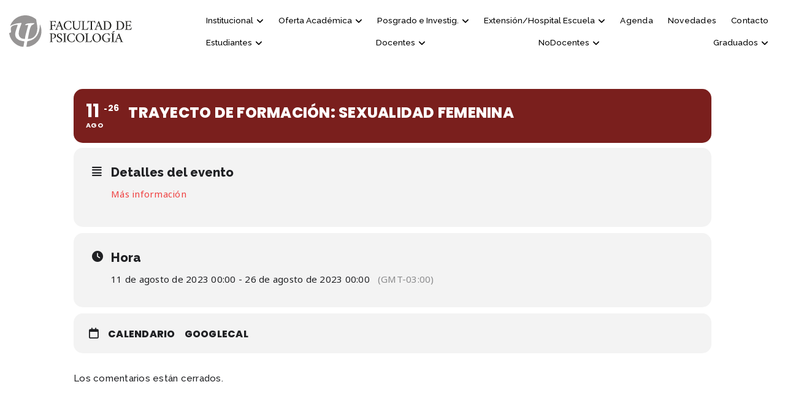

--- FILE ---
content_type: text/html; charset=UTF-8
request_url: https://www.psicologia.unt.edu.ar/events/trayecto-de-formacion-sexualidad-femenina/
body_size: 27050
content:
<!DOCTYPE html>
<html lang="es">
<head>
  <!-- Global site tag (gtag.js) - Google Analytics -->
  <meta name="author" content="Emanuel Alderete">
  <meta charset="UTF-8" />
  <meta name="viewport" content="width=device-width, initial-scale=1" />
  <link rel="profile" href="https://gmpg.org/xfn/11" />

  <!-- Fonts -->
  <link rel="preconnect" href="https://fonts.googleapis.com">
  <link rel="preconnect" href="https://fonts.gstatic.com" crossorigin>
  <link href="https://fonts.googleapis.com/css2?family=Raleway:ital,wght@0,200;0,300;0,400;0,500;0,600;0,700;0,800;1,200;1,300;1,400;1,500;1,600;1,700;1,800&display=swap" rel="stylesheet"> 

  <!-- Favicon -->
  <link rel="icon" type="image/x-icon" href="https://www.psicologia.unt.edu.ar/gestor/wp-content/themes/fpsicologia22/imagenes/favicon/favicon.ico">
  <link rel="apple-touch-icon" sizes="57x57" href="https://www.psicologia.unt.edu.ar/gestor/wp-content/themes/fpsicologia22/imagenes/favicon/apple-icon-57x57.png">
  <link rel="apple-touch-icon" sizes="60x60" href="https://www.psicologia.unt.edu.ar/gestor/wp-content/themes/fpsicologia22/imagenes/favicon/apple-icon-60x60.png">
  <link rel="apple-touch-icon" sizes="72x72" href="https://www.psicologia.unt.edu.ar/gestor/wp-content/themes/fpsicologia22/imagenes/favicon/apple-icon-72x72.png">
  <link rel="apple-touch-icon" sizes="76x76" href="https://www.psicologia.unt.edu.ar/gestor/wp-content/themes/fpsicologia22/imagenes/favicon/apple-icon-76x76.png">
  <link rel="apple-touch-icon" sizes="114x114" href="https://www.psicologia.unt.edu.ar/gestor/wp-content/themes/fpsicologia22/imagenes/favicon/apple-icon-114x114.png">
  <link rel="apple-touch-icon" sizes="120x120" href="https://www.psicologia.unt.edu.ar/gestor/wp-content/themes/fpsicologia22/imagenes/favicon/apple-icon-120x120.png">
  <link rel="apple-touch-icon" sizes="144x144" href="https://www.psicologia.unt.edu.ar/gestor/wp-content/themes/fpsicologia22/imagenes/favicon/apple-icon-144x144.png">
  <link rel="apple-touch-icon" sizes="152x152" href="https://www.psicologia.unt.edu.ar/gestor/wp-content/themes/fpsicologia22/imagenes/favicon/apple-icon-152x152.png">
  <link rel="apple-touch-icon" sizes="180x180" href="https://www.psicologia.unt.edu.ar/gestor/wp-content/themes/fpsicologia22/imagenes/favicon/apple-icon-180x180.png">
  <link rel="icon" type="image/png" sizes="192x192"  href="https://www.psicologia.unt.edu.ar/gestor/wp-content/themes/fpsicologia22/imagenes/favicon/android-icon-192x192.png">
  <link rel="icon" type="image/png" sizes="32x32" href="https://www.psicologia.unt.edu.ar/gestor/wp-content/themes/fpsicologia22/imagenes/favicon/favicon-32x32.png">
  <link rel="icon" type="image/png" sizes="96x96" href="https://www.psicologia.unt.edu.ar/gestor/wp-content/themes/fpsicologia22/imagenes/favicon/favicon-96x96.png">
  <link rel="icon" type="image/png" sizes="16x16" href="https://www.psicologia.unt.edu.ar/gestor/wp-content/themes/fpsicologia22/imagenes/favicon/favicon-16x16.png">
  <link rel="manifest" href="https://www.psicologia.unt.edu.ar/gestor/wp-content/themes/fpsicologia22/imagenes/favicon/manifest.json">
  <meta name="msapplication-TileColor" content="#ffffff">
  <meta name="msapplication-TileImage" content="https://www.psicologia.unt.edu.ar/gestor/wp-content/themes/fpsicologia22/imagenes/favicon/ms-icon-144x144.png">
  
  <!-- Change the color of address bar in mobile web browsers -->
  <meta name="theme-color" content="#ffffff">

  <!-- Font Awesome 6 -->
  <script src="https://kit.fontawesome.com/191d30843f.js" crossorigin="anonymous"></script>

  <meta name='robots' content='index, follow, max-image-preview:large, max-snippet:-1, max-video-preview:-1' />
	<style>img:is([sizes="auto" i], [sizes^="auto," i]) { contain-intrinsic-size: 3000px 1500px }</style>
	
	<!-- This site is optimized with the Yoast SEO plugin v25.2 - https://yoast.com/wordpress/plugins/seo/ -->
	<title>TRAYECTO DE FORMACIÓN: SEXUALIDAD FEMENINA | Facultad de Psicología - UNT</title>
	<link rel="canonical" href="https://www.psicologia.unt.edu.ar/events/trayecto-de-formacion-sexualidad-femenina/" />
	<meta property="og:locale" content="es_ES" />
	<meta property="og:type" content="article" />
	<meta property="og:title" content="TRAYECTO DE FORMACIÓN: SEXUALIDAD FEMENINA | Facultad de Psicología - UNT" />
	<meta property="og:description" content="Más información" />
	<meta property="og:url" content="https://www.psicologia.unt.edu.ar/events/trayecto-de-formacion-sexualidad-femenina/" />
	<meta property="og:site_name" content="Facultad de Psicología - UNT" />
	<meta property="article:modified_time" content="2023-08-04T18:54:45+00:00" />
	<meta name="twitter:card" content="summary_large_image" />
	<meta name="twitter:label1" content="Tiempo de lectura" />
	<meta name="twitter:data1" content="1 minuto" />
	<script type="application/ld+json" class="yoast-schema-graph">{"@context":"https://schema.org","@graph":[{"@type":"WebPage","@id":"https://www.psicologia.unt.edu.ar/events/trayecto-de-formacion-sexualidad-femenina/","url":"https://www.psicologia.unt.edu.ar/events/trayecto-de-formacion-sexualidad-femenina/","name":"TRAYECTO DE FORMACIÓN: SEXUALIDAD FEMENINA | Facultad de Psicología - UNT","isPartOf":{"@id":"https://www.psicologia.unt.edu.ar/#website"},"datePublished":"2023-08-04T18:43:16+00:00","dateModified":"2023-08-04T18:54:45+00:00","breadcrumb":{"@id":"https://www.psicologia.unt.edu.ar/events/trayecto-de-formacion-sexualidad-femenina/#breadcrumb"},"inLanguage":"es","potentialAction":[{"@type":"ReadAction","target":["https://www.psicologia.unt.edu.ar/events/trayecto-de-formacion-sexualidad-femenina/"]}]},{"@type":"BreadcrumbList","@id":"https://www.psicologia.unt.edu.ar/events/trayecto-de-formacion-sexualidad-femenina/#breadcrumb","itemListElement":[{"@type":"ListItem","position":1,"name":"Inicio","item":"https://www.psicologia.unt.edu.ar/"},{"@type":"ListItem","position":2,"name":"Events","item":"https://www.psicologia.unt.edu.ar/events/"},{"@type":"ListItem","position":3,"name":"TRAYECTO DE FORMACIÓN: SEXUALIDAD FEMENINA"}]},{"@type":"WebSite","@id":"https://www.psicologia.unt.edu.ar/#website","url":"https://www.psicologia.unt.edu.ar/","name":"Facultad de Psicología - UNT","description":"Universidad Nacional de Tucumán","potentialAction":[{"@type":"SearchAction","target":{"@type":"EntryPoint","urlTemplate":"https://www.psicologia.unt.edu.ar/?s={search_term_string}"},"query-input":{"@type":"PropertyValueSpecification","valueRequired":true,"valueName":"search_term_string"}}],"inLanguage":"es"}]}</script>
	<!-- / Yoast SEO plugin. -->


<link rel='dns-prefetch' href='//code.jquery.com' />
<link rel='dns-prefetch' href='//cdn.jsdelivr.net' />
<link rel='dns-prefetch' href='//www.w3schools.com' />
<link rel='dns-prefetch' href='//maps.googleapis.com' />
<link rel='dns-prefetch' href='//meet.jit.si' />
<link rel='dns-prefetch' href='//www.googletagmanager.com' />
<link rel='dns-prefetch' href='//fonts.googleapis.com' />
<link rel="alternate" type="application/rss+xml" title="Facultad de Psicología - UNT &raquo; Feed" href="https://www.psicologia.unt.edu.ar/feed/" />
<link rel="alternate" type="application/rss+xml" title="Facultad de Psicología - UNT &raquo; Feed de los comentarios" href="https://www.psicologia.unt.edu.ar/comments/feed/" />
<script>
window._wpemojiSettings = {"baseUrl":"https:\/\/s.w.org\/images\/core\/emoji\/15.1.0\/72x72\/","ext":".png","svgUrl":"https:\/\/s.w.org\/images\/core\/emoji\/15.1.0\/svg\/","svgExt":".svg","source":{"concatemoji":"https:\/\/www.psicologia.unt.edu.ar\/gestor\/wp-includes\/js\/wp-emoji-release.min.js?ver=6.8.1"}};
/*! This file is auto-generated */
!function(i,n){var o,s,e;function c(e){try{var t={supportTests:e,timestamp:(new Date).valueOf()};sessionStorage.setItem(o,JSON.stringify(t))}catch(e){}}function p(e,t,n){e.clearRect(0,0,e.canvas.width,e.canvas.height),e.fillText(t,0,0);var t=new Uint32Array(e.getImageData(0,0,e.canvas.width,e.canvas.height).data),r=(e.clearRect(0,0,e.canvas.width,e.canvas.height),e.fillText(n,0,0),new Uint32Array(e.getImageData(0,0,e.canvas.width,e.canvas.height).data));return t.every(function(e,t){return e===r[t]})}function u(e,t,n){switch(t){case"flag":return n(e,"\ud83c\udff3\ufe0f\u200d\u26a7\ufe0f","\ud83c\udff3\ufe0f\u200b\u26a7\ufe0f")?!1:!n(e,"\ud83c\uddfa\ud83c\uddf3","\ud83c\uddfa\u200b\ud83c\uddf3")&&!n(e,"\ud83c\udff4\udb40\udc67\udb40\udc62\udb40\udc65\udb40\udc6e\udb40\udc67\udb40\udc7f","\ud83c\udff4\u200b\udb40\udc67\u200b\udb40\udc62\u200b\udb40\udc65\u200b\udb40\udc6e\u200b\udb40\udc67\u200b\udb40\udc7f");case"emoji":return!n(e,"\ud83d\udc26\u200d\ud83d\udd25","\ud83d\udc26\u200b\ud83d\udd25")}return!1}function f(e,t,n){var r="undefined"!=typeof WorkerGlobalScope&&self instanceof WorkerGlobalScope?new OffscreenCanvas(300,150):i.createElement("canvas"),a=r.getContext("2d",{willReadFrequently:!0}),o=(a.textBaseline="top",a.font="600 32px Arial",{});return e.forEach(function(e){o[e]=t(a,e,n)}),o}function t(e){var t=i.createElement("script");t.src=e,t.defer=!0,i.head.appendChild(t)}"undefined"!=typeof Promise&&(o="wpEmojiSettingsSupports",s=["flag","emoji"],n.supports={everything:!0,everythingExceptFlag:!0},e=new Promise(function(e){i.addEventListener("DOMContentLoaded",e,{once:!0})}),new Promise(function(t){var n=function(){try{var e=JSON.parse(sessionStorage.getItem(o));if("object"==typeof e&&"number"==typeof e.timestamp&&(new Date).valueOf()<e.timestamp+604800&&"object"==typeof e.supportTests)return e.supportTests}catch(e){}return null}();if(!n){if("undefined"!=typeof Worker&&"undefined"!=typeof OffscreenCanvas&&"undefined"!=typeof URL&&URL.createObjectURL&&"undefined"!=typeof Blob)try{var e="postMessage("+f.toString()+"("+[JSON.stringify(s),u.toString(),p.toString()].join(",")+"));",r=new Blob([e],{type:"text/javascript"}),a=new Worker(URL.createObjectURL(r),{name:"wpTestEmojiSupports"});return void(a.onmessage=function(e){c(n=e.data),a.terminate(),t(n)})}catch(e){}c(n=f(s,u,p))}t(n)}).then(function(e){for(var t in e)n.supports[t]=e[t],n.supports.everything=n.supports.everything&&n.supports[t],"flag"!==t&&(n.supports.everythingExceptFlag=n.supports.everythingExceptFlag&&n.supports[t]);n.supports.everythingExceptFlag=n.supports.everythingExceptFlag&&!n.supports.flag,n.DOMReady=!1,n.readyCallback=function(){n.DOMReady=!0}}).then(function(){return e}).then(function(){var e;n.supports.everything||(n.readyCallback(),(e=n.source||{}).concatemoji?t(e.concatemoji):e.wpemoji&&e.twemoji&&(t(e.twemoji),t(e.wpemoji)))}))}((window,document),window._wpemojiSettings);
</script>
<link rel='stylesheet' id='evo_single_event-css' href='//www.psicologia.unt.edu.ar/gestor/wp-content/plugins/eventon-lite/assets/css/evo_event_styles.css?ver=2.4.7' media='all' />
<link rel='stylesheet' id='sbi_styles-css' href='https://www.psicologia.unt.edu.ar/gestor/wp-content/plugins/instagram-feed/css/sbi-styles.min.css?ver=6.9.1' media='all' />
<style id='wp-emoji-styles-inline-css'>

	img.wp-smiley, img.emoji {
		display: inline !important;
		border: none !important;
		box-shadow: none !important;
		height: 1em !important;
		width: 1em !important;
		margin: 0 0.07em !important;
		vertical-align: -0.1em !important;
		background: none !important;
		padding: 0 !important;
	}
</style>
<link rel='stylesheet' id='wp-block-library-css' href='https://www.psicologia.unt.edu.ar/gestor/wp-includes/css/dist/block-library/style.min.css?ver=6.8.1' media='all' />
<style id='classic-theme-styles-inline-css'>
/*! This file is auto-generated */
.wp-block-button__link{color:#fff;background-color:#32373c;border-radius:9999px;box-shadow:none;text-decoration:none;padding:calc(.667em + 2px) calc(1.333em + 2px);font-size:1.125em}.wp-block-file__button{background:#32373c;color:#fff;text-decoration:none}
</style>
<style id='pdfemb-pdf-embedder-viewer-style-inline-css'>
.wp-block-pdfemb-pdf-embedder-viewer{max-width:none}

</style>
<style id='global-styles-inline-css'>
:root{--wp--preset--aspect-ratio--square: 1;--wp--preset--aspect-ratio--4-3: 4/3;--wp--preset--aspect-ratio--3-4: 3/4;--wp--preset--aspect-ratio--3-2: 3/2;--wp--preset--aspect-ratio--2-3: 2/3;--wp--preset--aspect-ratio--16-9: 16/9;--wp--preset--aspect-ratio--9-16: 9/16;--wp--preset--color--black: #000000;--wp--preset--color--cyan-bluish-gray: #abb8c3;--wp--preset--color--white: #ffffff;--wp--preset--color--pale-pink: #f78da7;--wp--preset--color--vivid-red: #cf2e2e;--wp--preset--color--luminous-vivid-orange: #ff6900;--wp--preset--color--luminous-vivid-amber: #fcb900;--wp--preset--color--light-green-cyan: #7bdcb5;--wp--preset--color--vivid-green-cyan: #00d084;--wp--preset--color--pale-cyan-blue: #8ed1fc;--wp--preset--color--vivid-cyan-blue: #0693e3;--wp--preset--color--vivid-purple: #9b51e0;--wp--preset--color--accent: #cd2653;--wp--preset--color--primary: #000000;--wp--preset--color--secondary: #6d6d6d;--wp--preset--color--subtle-background: #dcd7ca;--wp--preset--color--background: #f5efe0;--wp--preset--gradient--vivid-cyan-blue-to-vivid-purple: linear-gradient(135deg,rgba(6,147,227,1) 0%,rgb(155,81,224) 100%);--wp--preset--gradient--light-green-cyan-to-vivid-green-cyan: linear-gradient(135deg,rgb(122,220,180) 0%,rgb(0,208,130) 100%);--wp--preset--gradient--luminous-vivid-amber-to-luminous-vivid-orange: linear-gradient(135deg,rgba(252,185,0,1) 0%,rgba(255,105,0,1) 100%);--wp--preset--gradient--luminous-vivid-orange-to-vivid-red: linear-gradient(135deg,rgba(255,105,0,1) 0%,rgb(207,46,46) 100%);--wp--preset--gradient--very-light-gray-to-cyan-bluish-gray: linear-gradient(135deg,rgb(238,238,238) 0%,rgb(169,184,195) 100%);--wp--preset--gradient--cool-to-warm-spectrum: linear-gradient(135deg,rgb(74,234,220) 0%,rgb(151,120,209) 20%,rgb(207,42,186) 40%,rgb(238,44,130) 60%,rgb(251,105,98) 80%,rgb(254,248,76) 100%);--wp--preset--gradient--blush-light-purple: linear-gradient(135deg,rgb(255,206,236) 0%,rgb(152,150,240) 100%);--wp--preset--gradient--blush-bordeaux: linear-gradient(135deg,rgb(254,205,165) 0%,rgb(254,45,45) 50%,rgb(107,0,62) 100%);--wp--preset--gradient--luminous-dusk: linear-gradient(135deg,rgb(255,203,112) 0%,rgb(199,81,192) 50%,rgb(65,88,208) 100%);--wp--preset--gradient--pale-ocean: linear-gradient(135deg,rgb(255,245,203) 0%,rgb(182,227,212) 50%,rgb(51,167,181) 100%);--wp--preset--gradient--electric-grass: linear-gradient(135deg,rgb(202,248,128) 0%,rgb(113,206,126) 100%);--wp--preset--gradient--midnight: linear-gradient(135deg,rgb(2,3,129) 0%,rgb(40,116,252) 100%);--wp--preset--font-size--small: 18px;--wp--preset--font-size--medium: 20px;--wp--preset--font-size--large: 26.25px;--wp--preset--font-size--x-large: 42px;--wp--preset--font-size--normal: 21px;--wp--preset--font-size--larger: 32px;--wp--preset--spacing--20: 0.44rem;--wp--preset--spacing--30: 0.67rem;--wp--preset--spacing--40: 1rem;--wp--preset--spacing--50: 1.5rem;--wp--preset--spacing--60: 2.25rem;--wp--preset--spacing--70: 3.38rem;--wp--preset--spacing--80: 5.06rem;--wp--preset--shadow--natural: 6px 6px 9px rgba(0, 0, 0, 0.2);--wp--preset--shadow--deep: 12px 12px 50px rgba(0, 0, 0, 0.4);--wp--preset--shadow--sharp: 6px 6px 0px rgba(0, 0, 0, 0.2);--wp--preset--shadow--outlined: 6px 6px 0px -3px rgba(255, 255, 255, 1), 6px 6px rgba(0, 0, 0, 1);--wp--preset--shadow--crisp: 6px 6px 0px rgba(0, 0, 0, 1);}:where(.is-layout-flex){gap: 0.5em;}:where(.is-layout-grid){gap: 0.5em;}body .is-layout-flex{display: flex;}.is-layout-flex{flex-wrap: wrap;align-items: center;}.is-layout-flex > :is(*, div){margin: 0;}body .is-layout-grid{display: grid;}.is-layout-grid > :is(*, div){margin: 0;}:where(.wp-block-columns.is-layout-flex){gap: 2em;}:where(.wp-block-columns.is-layout-grid){gap: 2em;}:where(.wp-block-post-template.is-layout-flex){gap: 1.25em;}:where(.wp-block-post-template.is-layout-grid){gap: 1.25em;}.has-black-color{color: var(--wp--preset--color--black) !important;}.has-cyan-bluish-gray-color{color: var(--wp--preset--color--cyan-bluish-gray) !important;}.has-white-color{color: var(--wp--preset--color--white) !important;}.has-pale-pink-color{color: var(--wp--preset--color--pale-pink) !important;}.has-vivid-red-color{color: var(--wp--preset--color--vivid-red) !important;}.has-luminous-vivid-orange-color{color: var(--wp--preset--color--luminous-vivid-orange) !important;}.has-luminous-vivid-amber-color{color: var(--wp--preset--color--luminous-vivid-amber) !important;}.has-light-green-cyan-color{color: var(--wp--preset--color--light-green-cyan) !important;}.has-vivid-green-cyan-color{color: var(--wp--preset--color--vivid-green-cyan) !important;}.has-pale-cyan-blue-color{color: var(--wp--preset--color--pale-cyan-blue) !important;}.has-vivid-cyan-blue-color{color: var(--wp--preset--color--vivid-cyan-blue) !important;}.has-vivid-purple-color{color: var(--wp--preset--color--vivid-purple) !important;}.has-black-background-color{background-color: var(--wp--preset--color--black) !important;}.has-cyan-bluish-gray-background-color{background-color: var(--wp--preset--color--cyan-bluish-gray) !important;}.has-white-background-color{background-color: var(--wp--preset--color--white) !important;}.has-pale-pink-background-color{background-color: var(--wp--preset--color--pale-pink) !important;}.has-vivid-red-background-color{background-color: var(--wp--preset--color--vivid-red) !important;}.has-luminous-vivid-orange-background-color{background-color: var(--wp--preset--color--luminous-vivid-orange) !important;}.has-luminous-vivid-amber-background-color{background-color: var(--wp--preset--color--luminous-vivid-amber) !important;}.has-light-green-cyan-background-color{background-color: var(--wp--preset--color--light-green-cyan) !important;}.has-vivid-green-cyan-background-color{background-color: var(--wp--preset--color--vivid-green-cyan) !important;}.has-pale-cyan-blue-background-color{background-color: var(--wp--preset--color--pale-cyan-blue) !important;}.has-vivid-cyan-blue-background-color{background-color: var(--wp--preset--color--vivid-cyan-blue) !important;}.has-vivid-purple-background-color{background-color: var(--wp--preset--color--vivid-purple) !important;}.has-black-border-color{border-color: var(--wp--preset--color--black) !important;}.has-cyan-bluish-gray-border-color{border-color: var(--wp--preset--color--cyan-bluish-gray) !important;}.has-white-border-color{border-color: var(--wp--preset--color--white) !important;}.has-pale-pink-border-color{border-color: var(--wp--preset--color--pale-pink) !important;}.has-vivid-red-border-color{border-color: var(--wp--preset--color--vivid-red) !important;}.has-luminous-vivid-orange-border-color{border-color: var(--wp--preset--color--luminous-vivid-orange) !important;}.has-luminous-vivid-amber-border-color{border-color: var(--wp--preset--color--luminous-vivid-amber) !important;}.has-light-green-cyan-border-color{border-color: var(--wp--preset--color--light-green-cyan) !important;}.has-vivid-green-cyan-border-color{border-color: var(--wp--preset--color--vivid-green-cyan) !important;}.has-pale-cyan-blue-border-color{border-color: var(--wp--preset--color--pale-cyan-blue) !important;}.has-vivid-cyan-blue-border-color{border-color: var(--wp--preset--color--vivid-cyan-blue) !important;}.has-vivid-purple-border-color{border-color: var(--wp--preset--color--vivid-purple) !important;}.has-vivid-cyan-blue-to-vivid-purple-gradient-background{background: var(--wp--preset--gradient--vivid-cyan-blue-to-vivid-purple) !important;}.has-light-green-cyan-to-vivid-green-cyan-gradient-background{background: var(--wp--preset--gradient--light-green-cyan-to-vivid-green-cyan) !important;}.has-luminous-vivid-amber-to-luminous-vivid-orange-gradient-background{background: var(--wp--preset--gradient--luminous-vivid-amber-to-luminous-vivid-orange) !important;}.has-luminous-vivid-orange-to-vivid-red-gradient-background{background: var(--wp--preset--gradient--luminous-vivid-orange-to-vivid-red) !important;}.has-very-light-gray-to-cyan-bluish-gray-gradient-background{background: var(--wp--preset--gradient--very-light-gray-to-cyan-bluish-gray) !important;}.has-cool-to-warm-spectrum-gradient-background{background: var(--wp--preset--gradient--cool-to-warm-spectrum) !important;}.has-blush-light-purple-gradient-background{background: var(--wp--preset--gradient--blush-light-purple) !important;}.has-blush-bordeaux-gradient-background{background: var(--wp--preset--gradient--blush-bordeaux) !important;}.has-luminous-dusk-gradient-background{background: var(--wp--preset--gradient--luminous-dusk) !important;}.has-pale-ocean-gradient-background{background: var(--wp--preset--gradient--pale-ocean) !important;}.has-electric-grass-gradient-background{background: var(--wp--preset--gradient--electric-grass) !important;}.has-midnight-gradient-background{background: var(--wp--preset--gradient--midnight) !important;}.has-small-font-size{font-size: var(--wp--preset--font-size--small) !important;}.has-medium-font-size{font-size: var(--wp--preset--font-size--medium) !important;}.has-large-font-size{font-size: var(--wp--preset--font-size--large) !important;}.has-x-large-font-size{font-size: var(--wp--preset--font-size--x-large) !important;}
:where(.wp-block-post-template.is-layout-flex){gap: 1.25em;}:where(.wp-block-post-template.is-layout-grid){gap: 1.25em;}
:where(.wp-block-columns.is-layout-flex){gap: 2em;}:where(.wp-block-columns.is-layout-grid){gap: 2em;}
:root :where(.wp-block-pullquote){font-size: 1.5em;line-height: 1.6;}
</style>
<link rel='stylesheet' id='animate_css-css' href='https://www.psicologia.unt.edu.ar/gestor/wp-content/themes/fpsicologia22/css/animate.css?ver=6.8.1' media='all' />
<link rel='stylesheet' id='animations_css-css' href='https://www.psicologia.unt.edu.ar/gestor/wp-content/themes/fpsicologia22/css/animations.css?ver=6.8.1' media='all' />
<link rel='stylesheet' id='hover_css-css' href='https://www.psicologia.unt.edu.ar/gestor/wp-content/themes/fpsicologia22/css/hover.css?ver=6.8.1' media='all' />
<link rel='stylesheet' id='bootstrap_css-css' href='https://cdn.jsdelivr.net/npm/bootstrap@4.5.3/dist/css/bootstrap.min.css?ver=4.5.3' media='all' />
<link rel='stylesheet' id='w3_css-css' href='https://www.w3schools.com/w3css/4/w3.css?ver=4' media='all' />
<link rel='stylesheet' id='twentytwenty-style-css' href='https://www.psicologia.unt.edu.ar/gestor/wp-content/themes/fpsicologia22/style.css?ver=2022' media='all' />
<style id='twentytwenty-style-inline-css'>
.color-accent,.color-accent-hover:hover,.color-accent-hover:focus,:root .has-accent-color,.has-drop-cap:not(:focus):first-letter,.wp-block-button.is-style-outline,a { color: #cd2653; }blockquote,.border-color-accent,.border-color-accent-hover:hover,.border-color-accent-hover:focus { border-color: #cd2653; }button,.button,.faux-button,.wp-block-button__link,.wp-block-file .wp-block-file__button,input[type="button"],input[type="reset"],input[type="submit"],.bg-accent,.bg-accent-hover:hover,.bg-accent-hover:focus,:root .has-accent-background-color,.comment-reply-link { background-color: #cd2653; }.fill-children-accent,.fill-children-accent * { fill: #cd2653; }body,.entry-title a,:root .has-primary-color { color: #000000; }:root .has-primary-background-color { background-color: #000000; }cite,figcaption,.wp-caption-text,.post-meta,.entry-content .wp-block-archives li,.entry-content .wp-block-categories li,.entry-content .wp-block-latest-posts li,.wp-block-latest-comments__comment-date,.wp-block-latest-posts__post-date,.wp-block-embed figcaption,.wp-block-image figcaption,.wp-block-pullquote cite,.comment-metadata,.comment-respond .comment-notes,.comment-respond .logged-in-as,.pagination .dots,.entry-content hr:not(.has-background),hr.styled-separator,:root .has-secondary-color { color: #6d6d6d; }:root .has-secondary-background-color { background-color: #6d6d6d; }pre,fieldset,input,textarea,table,table *,hr { border-color: #dcd7ca; }caption,code,code,kbd,samp,.wp-block-table.is-style-stripes tbody tr:nth-child(odd),:root .has-subtle-background-background-color { background-color: #dcd7ca; }.wp-block-table.is-style-stripes { border-bottom-color: #dcd7ca; }.wp-block-latest-posts.is-grid li { border-top-color: #dcd7ca; }:root .has-subtle-background-color { color: #dcd7ca; }body:not(.overlay-header) .primary-menu > li > a,body:not(.overlay-header) .primary-menu > li > .icon,.modal-menu a,.footer-menu a, .footer-widgets a:where(:not(.wp-block-button__link)),#site-footer .wp-block-button.is-style-outline,.wp-block-pullquote:before,.singular:not(.overlay-header) .entry-header a,.archive-header a,.header-footer-group .color-accent,.header-footer-group .color-accent-hover:hover { color: #cd2653; }.social-icons a,#site-footer button:not(.toggle),#site-footer .button,#site-footer .faux-button,#site-footer .wp-block-button__link,#site-footer .wp-block-file__button,#site-footer input[type="button"],#site-footer input[type="reset"],#site-footer input[type="submit"] { background-color: #cd2653; }.header-footer-group,body:not(.overlay-header) #site-header .toggle,.menu-modal .toggle { color: #000000; }body:not(.overlay-header) .primary-menu ul { background-color: #000000; }body:not(.overlay-header) .primary-menu > li > ul:after { border-bottom-color: #000000; }body:not(.overlay-header) .primary-menu ul ul:after { border-left-color: #000000; }.site-description,body:not(.overlay-header) .toggle-inner .toggle-text,.widget .post-date,.widget .rss-date,.widget_archive li,.widget_categories li,.widget cite,.widget_pages li,.widget_meta li,.widget_nav_menu li,.powered-by-wordpress,.to-the-top,.singular .entry-header .post-meta,.singular:not(.overlay-header) .entry-header .post-meta a { color: #6d6d6d; }.header-footer-group pre,.header-footer-group fieldset,.header-footer-group input,.header-footer-group textarea,.header-footer-group table,.header-footer-group table *,.footer-nav-widgets-wrapper,#site-footer,.menu-modal nav *,.footer-widgets-outer-wrapper,.footer-top { border-color: #dcd7ca; }.header-footer-group table caption,body:not(.overlay-header) .header-inner .toggle-wrapper::before { background-color: #dcd7ca; }
</style>
<link rel='stylesheet' id='twentytwenty-print-style-css' href='https://www.psicologia.unt.edu.ar/gestor/wp-content/themes/twentytwenty/print.css?ver=2022' media='print' />
<link rel='stylesheet' id='evcal_google_fonts-css' href='https://fonts.googleapis.com/css?family=Noto+Sans%3A400%2C400italic%2C700%7CPoppins%3A700%2C800%2C900&#038;subset=latin%2Clatin-ext&#038;ver=2.4.7' media='all' />
<link rel='stylesheet' id='evcal_cal_default-css' href='//www.psicologia.unt.edu.ar/gestor/wp-content/plugins/eventon-lite/assets/css/eventon_styles.css?ver=2.4.7' media='all' />
<link rel='stylesheet' id='evo_font_icons-css' href='//www.psicologia.unt.edu.ar/gestor/wp-content/plugins/eventon-lite/assets/fonts/all.css?ver=2.4.7' media='all' />
<link rel='stylesheet' id='eventon_dynamic_styles-css' href='//www.psicologia.unt.edu.ar/gestor/wp-content/plugins/eventon-lite/assets/css/eventon_dynamic_styles.css?ver=2.4.7' media='all' />
<link rel='stylesheet' id='wp-pagenavi-css' href='https://www.psicologia.unt.edu.ar/gestor/wp-content/plugins/wp-pagenavi/pagenavi-css.css?ver=2.70' media='all' />
<link rel='stylesheet' id='tablepress-default-css' href='https://www.psicologia.unt.edu.ar/gestor/wp-content/plugins/tablepress/css/build/default.css?ver=3.1.3' media='all' />
<link rel='stylesheet' id='popup-maker-site-css' href='//www.psicologia.unt.edu.ar/gestor/wp-content/uploads/pum/pum-site-styles.css?generated=1749224316&#038;ver=1.20.5' media='all' />
<!--n2css--><!--n2js--><script src="https://code.jquery.com/jquery-3.5.1.min.js?ver=3.5.1" id="jquery_js-js"></script>
<script src="https://www.psicologia.unt.edu.ar/gestor/wp-content/themes/twentytwenty/assets/js/index.js?ver=2022" id="twentytwenty-js-js" defer data-wp-strategy="defer"></script>
<script src="https://www.psicologia.unt.edu.ar/gestor/wp-includes/js/jquery/jquery.min.js?ver=3.7.1" id="jquery-core-js"></script>
<script src="https://www.psicologia.unt.edu.ar/gestor/wp-includes/js/jquery/jquery-migrate.min.js?ver=3.4.1" id="jquery-migrate-js"></script>

<!-- Fragmento de código de la etiqueta de Google (gtag.js) añadida por Site Kit -->

<!-- Fragmento de código de Google Analytics añadido por Site Kit -->
<script src="https://www.googletagmanager.com/gtag/js?id=GT-WF7STDC" id="google_gtagjs-js" async></script>
<script id="google_gtagjs-js-after">
window.dataLayer = window.dataLayer || [];function gtag(){dataLayer.push(arguments);}
gtag("set","linker",{"domains":["www.psicologia.unt.edu.ar"]});
gtag("js", new Date());
gtag("set", "developer_id.dZTNiMT", true);
gtag("config", "GT-WF7STDC");
</script>

<!-- Finalizar fragmento de código de la etiqueta de Google (gtags.js) añadida por Site Kit -->
<link rel="https://api.w.org/" href="https://www.psicologia.unt.edu.ar/wp-json/" /><link rel="alternate" title="JSON" type="application/json" href="https://www.psicologia.unt.edu.ar/wp-json/wp/v2/ajde_events/2259" /><link rel="EditURI" type="application/rsd+xml" title="RSD" href="https://www.psicologia.unt.edu.ar/gestor/xmlrpc.php?rsd" />
<meta name="generator" content="WordPress 6.8.1" />
<link rel='shortlink' href='https://www.psicologia.unt.edu.ar/?p=2259' />
<link rel="alternate" title="oEmbed (JSON)" type="application/json+oembed" href="https://www.psicologia.unt.edu.ar/wp-json/oembed/1.0/embed?url=https%3A%2F%2Fwww.psicologia.unt.edu.ar%2Fevents%2Ftrayecto-de-formacion-sexualidad-femenina%2F" />
<link rel="alternate" title="oEmbed (XML)" type="text/xml+oembed" href="https://www.psicologia.unt.edu.ar/wp-json/oembed/1.0/embed?url=https%3A%2F%2Fwww.psicologia.unt.edu.ar%2Fevents%2Ftrayecto-de-formacion-sexualidad-femenina%2F&#038;format=xml" />
<meta name="generator" content="Site Kit by Google 1.157.0" />  <script src="https://cdn.onesignal.com/sdks/web/v16/OneSignalSDK.page.js" defer></script>
  <script>
          window.OneSignalDeferred = window.OneSignalDeferred || [];
          OneSignalDeferred.push(async function(OneSignal) {
            await OneSignal.init({
              appId: "",
              serviceWorkerOverrideForTypical: true,
              path: "https://www.psicologia.unt.edu.ar/gestor/wp-content/plugins/onesignal-free-web-push-notifications/sdk_files/",
              serviceWorkerParam: { scope: "/gestor/wp-content/plugins/onesignal-free-web-push-notifications/sdk_files/push/onesignal/" },
              serviceWorkerPath: "OneSignalSDKWorker.js",
            });
          });

          // Unregister the legacy OneSignal service worker to prevent scope conflicts
          navigator.serviceWorker.getRegistrations().then((registrations) => {
            // Iterate through all registered service workers
            registrations.forEach((registration) => {
              // Check the script URL to identify the specific service worker
              if (registration.active && registration.active.scriptURL.includes('OneSignalSDKWorker.js.php')) {
                // Unregister the service worker
                registration.unregister().then((success) => {
                  if (success) {
                    console.log('OneSignalSW: Successfully unregistered:', registration.active.scriptURL);
                  } else {
                    console.log('OneSignalSW: Failed to unregister:', registration.active.scriptURL);
                  }
                });
              }
            });
          }).catch((error) => {
            console.error('Error fetching service worker registrations:', error);
          });
        </script>
	<script>document.documentElement.className = document.documentElement.className.replace( 'no-js', 'js' );</script>
					<meta name="robots" content="all"/>
				<meta property="description" content="Más información" />
				<meta property="og:type" content="event" /> 
				<meta property="og:title" content="TRAYECTO DE FORMACIÓN: SEXUALIDAD FEMENINA" />
				<meta property="og:url" content="https://www.psicologia.unt.edu.ar/events/trayecto-de-formacion-sexualidad-femenina/" />
				<meta property="og:description" content="Más información" />
												<meta name="twitter:card" content="summary_large_image">
				<meta name="twitter:title" content="TRAYECTO DE FORMACIÓN: SEXUALIDAD FEMENINA">
				<meta name="twitter:description" content="Más información">
								</head>

<body class="wp-singular ajde_events-template-default single single-ajde_events postid-2259 wp-embed-responsive wp-theme-twentytwenty wp-child-theme-fpsicologia22 singular enable-search-modal has-post-thumbnail has-single-pagination not-showing-comments show-avatars footer-top-visible">
<!-- Facebook Fan Page -->
<div id="fb-root"></div>
<script async defer crossorigin="anonymous" src="https://connect.facebook.net/es_ES/sdk.js#xfbml=1&version=v15.0" nonce="jCcyRteG"></script>

<div id="page" class="site">
  <header id="masthead" class="site-header sps sps--abv" role="banner">
    <!-- Navbar (sit on top) -->
    <div class="w3-card w3-top">
      <div class="w3-bar container-fluid" id="myNavbar">
        <a href="https://www.psicologia.unt.edu.ar" class="logo navbar-brand">
          <img src="https://www.psicologia.unt.edu.ar/gestor/wp-content/themes/fpsicologia22/imagenes/logo_facultad_psicologia_header.svg" alt="Logo Facultad Psicología">
        </a>

        <div class="main-menus">
          <!-- First navbar links -->
          <div class="first-menu w3-right w3-hide-small w3-hide-medium">
            <div class="w3-dropdown-hover">
              <button class="option w3-bar-block w3-bar-item">
                Institucional<i class="fa-solid fa-angle-down"></i>
              </button>
              <div class="w3-dropdown-content w3-bar-block w3-card-4">
                <a href="https://www.psicologia.unt.edu.ar/institucional/bienvenida" class="w3-bar-item w3-button">
                  Bienvenida e Historia
                </a>
                <a href="https://www.psicologia.unt.edu.ar/institucional/autoridades" class="w3-bar-item w3-button">
                  Autoridades
                </a>
                <a href="https://www.psicologia.unt.edu.ar/institucional/consejo-directivo" class="w3-bar-item w3-button">
                  Consejo Directivo
                </a>
                <a href="https://www.psicologia.unt.edu.ar/institucional/secretarias" class="w3-bar-item w3-button">
                  Secretarías
                </a>
                <a href="https://www.psicologia.unt.edu.ar/institucional/departamentos-coordinaciones-direcciones" class="w3-bar-item w3-button">
                  Departamentos, Coordinaciones y Direcciones
                </a>
                <a href="https://www.psicologia.unt.edu.ar/institucional/organigrama" class="w3-bar-item w3-button">
                  Organigrama
                </a>
                <a href="https://www.psicologia.unt.edu.ar/institucional/normativas" class="w3-bar-item w3-button">
                  Normativas
                </a>
                <a href="https://www.psicologia.unt.edu.ar/institucional/tramites" class="w3-bar-item w3-button">
                  Trámites
                </a>
                <a href="https://www.psicologia.unt.edu.ar/manos-a-la-obra/" class="w3-bar-item w3-button">
                  Manos a la Obra
                </a>
                <a href="https://www.psicologia.unt.edu.ar/institucional/publicaciones/" class="w3-bar-item w3-button">
                  Publicaciones
                </a>
                <a href="https://www.psicologia.unt.edu.ar/institucional/contacto" class="w3-bar-item w3-button">
                  Contacto
                </a>
              </div>
            </div>
            <div class="w3-dropdown-hover">
              <button class="option w3-bar-block w3-bar-item">
                Oferta Académica<i class="fa-solid fa-angle-down"></i>
              </button>
              <div class="w3-dropdown-content w3-bar-block w3-card-4">
                <div class="category">
                  <h5>Pregrado</h5>
                  <a href="https://www.psicologia.unt.edu.ar/oferta-academica/tecnicatura-universitaria-acompanamiento-terapeutico/" class="w3-bar-item w3-button">
                    Tecnicatura Universitaria en Acompañamiento Terapéutico
                  </a>
                </div>
                <div class="category">
                  <h5>Grado</h5>
                  <a href="https://www.psicologia.unt.edu.ar/oferta-academica/grado-psicologia/" class="w3-bar-item w3-button">
                    Psicología
                  </a>
                </div>
                <div class="category">
                  <h5>Ciclo de Complementación Curricular</h5>  
                  <a href="https://www.psicologia.unt.edu.ar/oferta-academica/profesorado-psicologia/" class="w3-bar-item w3-button">
                    Profesorado de Psicología
                  </a>
                </div>
                <div class="category">
                  <h5>Posgrado</h5>  
                  <a href="https://www.psicologia.unt.edu.ar/carreras-posgrado/" class="w3-bar-item w3-button">
                    Carreras
                  </a>
                </div>
              </div>
            </div>
            <div class="w3-dropdown-hover">
              <button class="option w3-bar-block w3-bar-item">
                Posgrado e Investig.<i class="fa-solid fa-angle-down"></i>
              </button>
              <div class="w3-dropdown-content w3-bar-block w3-card-4">
                <a href="https://www.psicologia.unt.edu.ar/institucional/secretarias/secretaria-posgrado-investigacion/" class="w3-bar-item w3-button">
                  Autoridades
                </a>
                <a href="https://www.psicologia.unt.edu.ar/posgrado/carreras-posgrado/" class="w3-bar-item w3-button">
                  Carreras
                </a>
                <a href="https://www.psicologia.unt.edu.ar/posgrado/tramites-y-normativas/" class="w3-bar-item w3-button">
                  Trámites y Normativas
                </a>
                <a href="https://www.psicologia.unt.edu.ar/posgrado/investigacion/" class="w3-bar-item w3-button">
                  Investigación
                </a>
                <a href="https://www.psicologia.unt.edu.ar/novedades/novedades-posgrado/" class="w3-bar-item w3-button">
                  Novedades de Pos. e Investigación
                </a>                
              </div>
            </div>
            <div class="w3-dropdown-hover">
              <button class="option w3-bar-block w3-bar-item">
                Extensión/Hospital Escuela<i class="fa-solid fa-angle-down"></i>
              </button>
              <div class="w3-dropdown-content w3-bar-block w3-card-4">
                <a href="https://www.psicologia.unt.edu.ar/institucional/secretarias/secretaria-extension/" class="w3-bar-item w3-button">
                  Autoridades
                </a>
                <a href="https://www.psicologia.unt.edu.ar/extension-novedades/" class="w3-bar-item w3-button">
                  Novedades
                </a>
                <a href="https://www.psicologia.unt.edu.ar/extension-normativas/" class="w3-bar-item w3-button">
                  Normativas de Extensión
                </a>
                <div class="buttonConcurso">
                <a href="https://www.psicologia.unt.edu.ar/cuap/" style="color:#333333;">
                    <h6>Hospital Escuela de la Facultad de Psicología (CUAP)</h6>
                </a>
                <a href="https://www.psicologia.unt.edu.ar/cuap/servicios/" class="navButtonConcurso">
                  <small>Servicios</small>
                </a>
                <a href="https://www.psicologia.unt.edu.ar/cuap/turnos/" class="navButtonConcurso">
                  <small>Solicitar Turnos</small>
                </a>
                </div>
              </div>
            </div>
                          <a href="https://www.psicologia.unt.edu.ar/#calendario" class="option w3-bar-item">Agenda</a>
              <a href="https://www.psicologia.unt.edu.ar/novedades" class="option w3-bar-item">Novedades</a>
                        <a href="https://www.psicologia.unt.edu.ar/contacto" class="option w3-bar-item">Contacto</a>
          </div>

          <!-- Second navbar links -->
          <div class="second-menu w3-right w3-hide-small w3-hide-medium">
            <div class="w3-dropdown-hover">
              <button class="option w3-bar-block w3-bar-item">
                Estudiantes<i class="fa-solid fa-angle-down"></i>
              </button>
              <div class="w3-dropdown-content w3-bar-block w3-card-4">
                <a href="https://www.psicologia.unt.edu.ar/estudiantes/ingresantes/" class="w3-bar-item w3-button">
                  Ingresantes
                </a>
                <a href="https://www.psicologia.unt.edu.ar/estudiantes/calendario-academico/" class="w3-bar-item w3-button">
                  Calendario académico
                </a>
                <a href="https://informatica387.wixsite.com/guarani2" target="_blank" class="w3-bar-item w3-button">
                  SIU GUARANI
                </a>
                <a href="https://www.psicologia.unt.edu.ar/estudiantes/normativas/" class="w3-bar-item w3-button">
                  Normativas de Estudiantes
                </a>
                <a href="https://www.psicologia.unt.edu.ar/convocatorias-estudiantes/" class="w3-bar-item w3-button">
                  Convocatoria a becas, ayudantías, voluntariados RRHH
                </a>
                <a href="https://www.psicologia.unt.edu.ar/novedades/novedades-estudiantes/" class="w3-bar-item w3-button">
                  Novedades
                </a>
                <a href="https://sae.unt.edu.ar/salud/" target="_blank" class="w3-bar-item w3-button">
                  Acción Social
                </a>
              </div>
            </div>
            <div class="w3-dropdown-hover">
              <button class="option w3-bar-block w3-bar-item">
                Docentes<i class="fa-solid fa-angle-down"></i>
              </button>
              <div class="w3-dropdown-content w3-bar-block w3-card-4">
                <a href="https://recibossueldos.unt.edu.ar/login.aspx?ReturnUrl=%2fsistema%2fcontrolPermisos.aspx" target="_blank" class="w3-bar-item w3-button">
                  Recibo de Sueldo
                </a>
                <a href="https://www.psicologia.unt.edu.ar/docentes/convenio-colectivo-de-trabajo/" class="w3-bar-item w3-button">
                  Convenio Colectivo de Trabajo
                </a>
                <div class="buttonConcurso">
                  <h6>Concursos</h6>
                  <a href="https://www.psicologia.unt.edu.ar/concurso-convocatorias/" class="navButtonConcurso">
                    <small>Convocatorias</small>
                  </a>
                  <a href="https://www.psicologia.unt.edu.ar/normativas-de-concursos/" class="navButtonConcurso">
                    <small>Normativas</small>
                  </a>
                </div>
                <a href="https://www.psicologia.unt.edu.ar/docentes/evaluacion-academica/" class="w3-bar-item w3-button">
                  Evaluación Académica
                </a>
                <a href="https://www.psicologia.unt.edu.ar/docentes/normativas-de-docentes/" class="w3-bar-item w3-button">
                  Normativas de Docentes
                </a>
              </div>
            </div>
            <div class="w3-dropdown-hover">
              <button class="option w3-bar-block w3-bar-item">
                NoDocentes<i class="fa-solid fa-angle-down"></i>
              </button>
              <div class="w3-dropdown-content w3-bar-block w3-card-4">
                <a href="https://recibossueldos.unt.edu.ar/login.aspx?ReturnUrl=%2fsistema%2fcontrolPermisos.aspx" target="_blank" class="w3-bar-item w3-button">
                  Recibo de Sueldo
                </a>
                <a href="https://www.psicologia.unt.edu.ar/no-docentes/convenio-colectivo-de-trabajo-366/" class="w3-bar-item w3-button">
                  Convenio Colectivo de Trabajo 366
                </a>
                <a href="https://www.psicologia.unt.edu.ar/institucional/departamentos-coordinaciones-direcciones/direccion-general-academica/" class="w3-bar-item w3-button">
                  Dirección General Académica
                </a>
                <a href="https://www.psicologia.unt.edu.ar/institucional/departamentos-coordinaciones-direcciones/direccion-general-administrativa/" class="w3-bar-item w3-button">
                  Dirección General Administrativa
                </a>
                <a href="https://www.psicologia.unt.edu.ar/institucional/departamentos-coordinaciones-direcciones/direccion-alumnos/" class="w3-bar-item w3-button">
                  Dirección Alumnos
                </a>
                <a href="https://www.psicologia.unt.edu.ar/institucional/departamentos-coordinaciones-direcciones/departamento-de-compras/" class="w3-bar-item w3-button">
                  Departamento de Compras
                </a>
                <a href="https://www.psicologia.unt.edu.ar/institucional/departamentos-coordinaciones-direcciones/direccion-biblioteca/" class="w3-bar-item w3-button">
                  Dirección Biblioteca
                </a>
                <a href="https://www.psicologia.unt.edu.ar/institucional/departamentos-coordinaciones-direcciones/departamento-informatica/" class="w3-bar-item w3-button">
                  Departamento de Informática
                </a>
                <a href="https://www.psicologia.unt.edu.ar/institucional/departamentos-coordinaciones-direcciones/departamento-personal/" class="w3-bar-item w3-button">
                  Departamento Personal
                </a>
              </div>
            </div>
            <div class="w3-dropdown-hover">
              <button class="option w3-bar-block w3-bar-item">
                Graduados<i class="fa-solid fa-angle-down"></i>
              </button>
              <div class="w3-dropdown-content w3-bar-block w3-card-4">
                <a href="https://www.psicologia.unt.edu.ar/graduados/solicitud-de-titulo/" class="w3-bar-item w3-button">
                  Solicitud de Título
                </a>
                <a href="http://w3.unt.edu.ar/consultatitulos/" target="_blank" class="w3-bar-item w3-button">
                  Consulta Título
                </a>
                <a href="https://www.psicologia.unt.edu.ar/graduados/revalidas-y-convalidaciones/" class="w3-bar-item w3-button">
                  Reválidas y Convalidaciones
                </a>
                <a href="https://www.psicologia.unt.edu.ar/graduados/normativas-de-egresados/" class="w3-bar-item w3-button">
                  Normativas
                </a>
                <a href="https://www.psicologia.unt.edu.ar/convocatorias-graduados/" class="w3-bar-item w3-button">
                  Convocatoria a Becas, Ayudantías, Voluntariados RRHH
                </a>
                <a href="https://www.psicologia.unt.edu.ar/novedades/novedades-graduados/" class="w3-bar-item w3-button">
                  Novedades
                </a>
              </div>
            </div>
          </div>
        </div>
        
        <!-- Hide right-floated links on small screens and replace them with a menu icon -->
        <a href="javascript:void(0)" class="icon-menu w3-hide-large" onclick="w3_open()">
          <i class="fa-solid fa-ellipsis-vertical"></i>
        </a>
      </div>
    </div>

    <!-- Sidebar on small screens when clicking the menu icon -->
    <nav class="w3-sidebar w3-bar-block w3-card w3-animate-left w3-hide-large" style="display:none" id="sidebarMenu">
      <a href="javascript:void(0)" onclick="w3_close()" class="button-close w3-bar-item w3-button w3-large w3-padding-16">
        <i class="fa-solid fa-angles-left"></i>
      </a>
      <div class="first-menu">
        <button class="dropdown-btn w3-bar-block w3-bar-item underline-hover">
          Institucional<i class="fa-solid fa-angle-down"></i>
        </button>
        <div class="dropdown-container">
          <a href="https://www.psicologia.unt.edu.ar/institucional/bienvenida" class="w3-bar-item w3-button">
            Bienvenida e Historia
          </a>
          <a href="https://www.psicologia.unt.edu.ar/institucional/autoridades" class="w3-bar-item w3-button">
            Autoridades
          </a>
          <a href="https://www.psicologia.unt.edu.ar/institucional/consejo-directivo" class="w3-bar-item w3-button">
            Consejo Directivo
          </a>
          <a href="https://www.psicologia.unt.edu.ar/institucional/secretarias" class="w3-bar-item w3-button">
            Secretarías
          </a>
          <a href="https://www.psicologia.unt.edu.ar/institucional/departamentos-coordinaciones-direcciones" class="w3-bar-item w3-button">
            Departamentos, Coordinaciones y Direcciones
          </a>
          <a href="https://www.psicologia.unt.edu.ar/institucional/organigrama" class="w3-bar-item w3-button">
            Organigrama
          </a>
          <a href="https://www.psicologia.unt.edu.ar/institucional/normativas" class="w3-bar-item w3-button">
            Normativas
          </a>
          <a href="https://www.psicologia.unt.edu.ar/institucional/tramites" class="w3-bar-item w3-button">
            Trámites
          </a>
          <a href="https://www.psicologia.unt.edu.ar/manos-a-la-obra/" class="w3-bar-item w3-button">
            Manos a la Obra
          </a>
          <a href="https://www.psicologia.unt.edu.ar/institucional/publicaciones/" class="w3-bar-item w3-button">
            Publicaciones
          </a>
          <a href="https://www.psicologia.unt.edu.ar/institucional/contacto" class="w3-bar-item w3-button">
            Contacto
          </a>
        </div>
        <button class="dropdown-btn w3-bar-block w3-bar-item underline-hover">
          Oferta Académica<i class="fa-solid fa-angle-down"></i>
        </button>
        <div class="dropdown-container">
          <div class="category">
            <h5>Pregrado</h5>
            <a href="https://www.psicologia.unt.edu.ar/oferta-academica/tecnicatura-universitaria-acompanamiento-terapeutico/" class="w3-bar-item w3-button">
              Tecnicatura Universitaria de Acompañamiento Terapéutico
            </a>
          </div>
          <div class="category">
            <h5>Grado</h5>
            <a href="https://www.psicologia.unt.edu.ar/oferta-academica/grado-psicologia/" class="w3-bar-item w3-button">
              Psicología
            </a>
          </div>
          <div class="category">
            <h5>Ciclo de Complementación Curricular</h5>
            <a href="https://www.psicologia.unt.edu.ar/oferta-academica/profesorado-psicologia/" class="w3-bar-item w3-button">
              Profesorado de Psicología
            </a>
          </div>
          <div class="category">
            <h5>Postgrado</h5>
            <a href="https://www.psicologia.unt.edu.ar/carreras-posgrado/" class="w3-bar-item w3-button">
              Carreras
            </a>
          </div>
        </div>
        <button class="dropdown-btn w3-bar-block w3-bar-item underline-hover">
          Posgrado e Investig.<i class="fa-solid fa-angle-down"></i>
        </button>
        <div class="dropdown-container">
          <a href="https://www.psicologia.unt.edu.ar/institucional/secretarias/secretaria-posgrado-investigacion/" class="w3-bar-item w3-button">
            Autoridades
          </a>
          <a href="https://www.psicologia.unt.edu.ar/carreras-posgrado/" class="w3-bar-item w3-button">
            Carreras
          </a>
          <a href="https://www.psicologia.unt.edu.ar/tramites-y-normativas/" class="w3-bar-item w3-button">
            Trámites y Normativas
          </a>
          <a href="https://www.psicologia.unt.edu.ar/posgrado/investigacion/" class="w3-bar-item w3-button">
            Investigación
          </a>
          <a href="https://www.psicologia.unt.edu.ar/novedades/novedades-posgrado/" class="w3-bar-item w3-button">
            Novedades de Pos. e Investigación
          </a>
        </div>
        <button class="dropdown-btn w3-bar-block w3-bar-item underline-hover">
          Extensión/Hospital Escuela<i class="fa-solid fa-angle-down"></i>
        </button>
        <div class="dropdown-container">
          <a href="https://www.psicologia.unt.edu.ar/institucional/secretarias/secretaria-extension/" class="w3-bar-item w3-button">
            Autoridades
          </a>
          <a href="https://www.psicologia.unt.edu.ar/extension-novedades/" class="w3-bar-item w3-button">
            Novedades
          </a>
          <a href="https://www.psicologia.unt.edu.ar/extension-normativas/" class="w3-bar-item w3-button">
            Normativas de Extensión
          </a>
          <button href="https://www.psicologia.unt.edu.ar/cuap/" class="dropdown-btn w3-bar-block w3-bar-item underline-hover">
            Hospital Escuela de la Facultad de Psicología (CUAP)<i class="fa-solid fa-angle-down"></i>
          </button>
          <div class="dropdown-container">
            <a href="https://www.psicologia.unt.edu.ar/cuap/servicios/" class="w3-bar-item w3-button" style="padding-left: 2rem !important;">
              <small>Servicios</small>
            </a>
            <a href="https://www.psicologia.unt.edu.ar/cuap/turnos/" class="w3-bar-item w3-button" style="padding-left: 2rem !important;">
              <small>Solicitud de Turnos</small>
            </a>
          </div>
        </div>
                  <a href="https://www.psicologia.unt.edu.ar/#calendario" class="w3-bar-item w3-button underline-hover">Agenda</a>
          <a href="https://www.psicologia.unt.edu.ar/novedades" class="w3-bar-item w3-button underline-hover">Novedades</a>
                <a href="https://www.psicologia.unt.edu.ar/institucional/contacto/" class="w3-bar-item w3-button underline-hover">Contacto</a>
      </div>
      <div class="second-menu">
        <button class="dropdown-btn w3-bar-block w3-bar-item underline-hover">
          Estudiantes<i class="fa-solid fa-angle-down"></i>
        </button>
        <div class="dropdown-container">
          <a href="https://www.psicologia.unt.edu.ar/estudiantes/ingresantes/" class="w3-bar-item w3-button">
            Ingresantes
          </a>
          <a href="https://www.psicologia.unt.edu.ar/estudiantes/calendario-academico/" class="w3-bar-item w3-button">
            Calendario académico
          </a>
          <a href="https://informatica387.wixsite.com/guarani2" target="_blank" class="w3-bar-item w3-button">
            SIU GUARANI
          </a>
          <a href="https://www.psicologia.unt.edu.ar/estudiantes/normativas/" class="w3-bar-item w3-button">
            Normativas de Estudiantes
          </a>
          <a href="https://www.psicologia.unt.edu.ar/convocatorias-estudiantes/" class="w3-bar-item w3-button">
            Convocatoria a becas, ayudantías, voluntariados RRHH
          </a>
          <a href="/novedades/novedades-estudiantes/" class="w3-bar-item w3-button">
            Novedades
          </a>
          <a href="https://sae.unt.edu.ar/salud/" target="_blank" class="w3-bar-item w3-button">
            Acción Social
          </a>
        </div>
        <button class="dropdown-btn w3-bar-block w3-bar-item underline-hover">
          Docentes<i class="fa-solid fa-angle-down"></i>
        </button>
        <div class="dropdown-container">
          <a href="https://recibossueldos.unt.edu.ar/login.aspx?ReturnUrl=%2fsistema%2fcontrolPermisos.aspx" target="_blank" class="w3-bar-item w3-button">
            Recibo de Sueldo
          </a>
          <a href="https://www.psicologia.unt.edu.ar/docentes/convenio-colectivo-de-trabajo/" class="w3-bar-item w3-button">
            Convenio Colectivo de Trabajo
          </a>
          <button class="dropdown-btn w3-bar-block w3-bar-item underline-hover">
            Concursos<i class="fa-solid fa-angle-down"></i>
          </button>
          <div class="dropdown-container">
            <a href="https://www.psicologia.unt.edu.ar/concurso-convocatorias/" class="w3-bar-item w3-button" style="padding-left: 2rem !important;">
              <small>Convocatorias</small>
            </a>
            <a href="https://www.psicologia.unt.edu.ar/normativas-de-concursos/" class="w3-bar-item w3-button" style="padding-left: 2rem !important;">
              <small>Normativas</small>
            </a>
          </div>
          <a href="https://www.psicologia.unt.edu.ar/docentes/evaluacion-academica/" class="w3-bar-item w3-button">
            Evaluación Académica
          </a>
          <a href="https://www.psicologia.unt.edu.ar/docentes/normativas-de-docentes/" class="w3-bar-item w3-button">
            Normativas de Docentes
          </a>
        </div>
        <button class="dropdown-btn w3-bar-block w3-bar-item underline-hover">
          NoDocentes<i class="fa-solid fa-angle-down"></i>
        </button>
        <div class="dropdown-container">
          <a href="https://recibossueldos.unt.edu.ar/login.aspx?ReturnUrl=%2fsistema%2fcontrolPermisos.aspx" target="_blank" class="w3-bar-item w3-button">
            Recibo de Sueldo
          </a>
          <a href="https://www.psicologia.unt.edu.ar/no-docentes/convenio-colectivo-de-trabajo-366/" class="w3-bar-item w3-button">
            Convenio Colectivo de Trabajo 366
          </a>
          <a href="https://www.psicologia.unt.edu.ar/institucional/departamentos-coordinaciones-direcciones/direccion-general-academica/" class="w3-bar-item w3-button">
            Dirección General Académica
          </a>
          <a href="https://www.psicologia.unt.edu.ar/institucional/departamentos-coordinaciones-direcciones/direccion-general-administrativa/" class="w3-bar-item w3-button">
            Dirección General Administrativa
          </a>
          <a href="https://www.psicologia.unt.edu.ar/institucional/departamentos-coordinaciones-direcciones/direccion-alumnos/" class="w3-bar-item w3-button">
            Dirección Alumnos
          </a>
          <a href="https://www.psicologia.unt.edu.ar/institucional/departamentos-coordinaciones-direcciones/departamento-de-compras/" class="w3-bar-item w3-button">
            Departamento de Compras
          </a>
          <a href="https://www.psicologia.unt.edu.ar/institucional/departamentos-coordinaciones-direcciones/direccion-biblioteca/" class="w3-bar-item w3-button">
            Dirección Biblioteca
          </a>
          <a href="https://www.psicologia.unt.edu.ar/institucional/departamentos-coordinaciones-direcciones/departamento-informatica/" class="w3-bar-item w3-button">
            Departamento de Informática
          </a>
          <a href="https://www.psicologia.unt.edu.ar/institucional/departamentos-coordinaciones-direcciones/departamento-personal/" class="w3-bar-item w3-button">
            Departamento Personal
          </a>
        </div>
        <button class="dropdown-btn w3-bar-block w3-bar-item underline-hover">
          Graduados<i class="fa-solid fa-angle-down"></i>
        </button>
        <div class="dropdown-container">
          <a href="https://www.psicologia.unt.edu.ar/graduados/solicitud-de-titulo/" class="w3-bar-item w3-button">
            Solicitud de Título
          </a>
          <a href="http://w3.unt.edu.ar/consultatitulos/" target="_blank" class="w3-bar-item w3-button">
            Consulta Título
          </a>
          <a href="https://www.psicologia.unt.edu.ar/graduados/revalidas-y-convalidaciones/" class="w3-bar-item w3-button">
            Reválidas y convalidaciones
          </a>
          <a href="https://www.psicologia.unt.edu.ar/graduados/normativas-de-egresados/" class="w3-bar-item w3-button">
            Normativas
          </a>
          <a href="https://www.psicologia.unt.edu.ar/convocatorias-graduados/" class="w3-bar-item w3-button">
            Convocatoria a becas, ayudantías, voluntariados RRHH
          </a>
          <a href="https://www.psicologia.unt.edu.ar/novedades/novedades-graduados/" class="w3-bar-item w3-button">
            Novedades
          </a>
        </div>
      </div>
    </nav>
    
    <!-- Overlay effect when opening sidebar on small screens -->
    <div class="w3-overlay w3-animate-opacity" onclick="w3_close()" style="cursor:pointer" title="close side menu" id="myOverlay"></div>
  </header><!-- #masthead -->

  <div id="content" class="site-content">
	
<div id='main'>
	<div class='evo_page_body'>

			<div class='evo_page_content '>
	
						
				<div id="post-2259" class="post-2259 ajde_events type-ajde_events status-publish has-post-thumbnail hentry evo_event_content 2259">
	
		

	<div class='eventon_main_section summary entry-summary' >

					
				
			

			
			<div id='evcal_single_event_2259' class='ajde_evcal_calendar eventon_single_event evo_sin_page color etttc_custom' data-eid='2259' data-l='L1' data-j='[]'>
	<div class='evo-data' data-mapformat='roadmap'data-mapzoom='18'data-mapscroll='true'data-evc_open='yes'data-mapiconurl=''data-maps_load='no'></div>
	<div class='evo_cal_data' data-sc='{"mapformat":"roadmap","mapzoom":"18","mapscroll":"true","evc_open":"yes","mapiconurl":"","maps_load":"no"}'></div>
					
		<div id='evcal_list' class='eventon_events_list evo_sin_event_list'>
		<div id="event_2259_0" class="eventon_list_event evo_eventtop scheduled  event event_2259_0" data-event_id="2259" data-ri="0r" data-time="1691722800-1693018800" data-colr="#7a1f1d" itemscope itemtype='http://schema.org/Event'><div class="evo_event_schema" style="display:none" ><a itemprop='url'  href='https://www.psicologia.unt.edu.ar/events/trayecto-de-formacion-sexualidad-femenina/'></a><meta itemprop='image'  /><meta itemprop='startDate' content="2023-8-11T00:00-3:00" /><meta itemprop='endDate' content="2023-8-26T00:00-3:00" /><meta itemprop='eventStatus' content="https://schema.org/EventScheduled" /><item style="display:none" itemprop="eventAttendanceMode" itemscope itemtype="https://schema.org/OfflineEventAttendanceMode"></item><script type="application/ld+json">{"@context": "http://schema.org","@type": "Event",
				"@id": "event_2259_0",
				"eventAttendanceMode":"https://schema.org/OfflineEventAttendanceMode",
				"name": "TRAYECTO DE FORMACIÓN: SEXUALIDAD FEMENINA",
				"url": "https://www.psicologia.unt.edu.ar/events/trayecto-de-formacion-sexualidad-femenina/",
				"startDate": "2023-8-11T00:00-3:00",
				"endDate": "2023-8-26T00:00-3:00",
				"image":"", 
				"description":"<a href=http://www.psicologia.unt.edu.ar/gestor/trayecto-de-formacion-sexualidad-femenina/>Más información</a>","eventStatus":"https://schema.org/EventScheduled"}</script></div>
				<p class="desc_trig_outter" style=""><a data-gmap_status="null" data-gmtrig="1" data-exlk="0" style="background-color: #7a1f1d;" id="evc_16917228002259" class="desc_trig gmaponload mul_val evcal_list_a" data-ux_val="1" data-ux_val_mob="-"  ><span class='evoet_c2 evoet_cx '><span class='evoet_dayblock evcal_cblock ' data-bgcolor='#7a1f1d' data-smon='agosto' data-syr='2023'><span class='evo_start '><em class='date'>11</em><em class='month'>ago</em><em class='time'><i t="y">(ago 11)</i>00:00</em></span><span class='evo_end '><em class='date'>26</em><em class='time'><i t="y">(ago 26)</i>00:00</em></span></span></span><span class='evoet_c3 evoet_cx evcal_desc evo_info ' ><span class='evoet_tags evo_above_title'></span><span class='evoet_title evcal_desc2 evcal_event_title' itemprop='name'>TRAYECTO DE FORMACIÓN: SEXUALIDAD FEMENINA</span><span class='evoet_subtitle evo_below_title'></span><span class='evoet_time_expand level_3 evcal_desc_info evogap10'></span><span class='evcal_desc3'></span></span><em class='evoet_data' style='display:none' data-bgc='#7a1f1d'data-bggrad=''></em></a></p><div class='event_description evcal_eventcard open' style="display:block"><div class='evocard_row'><div class='evocard_box eventdetails' data-c='' 
					style=''><div class="evo_metarow_details evorow evcal_evdata_row evcal_event_details">
    <div class="event_excerpt" style="display:none"><h3 class="padb5 evo_h3">Detalles del evento</h3><p>Más información</p></div><span class='evcal_evdata_icons'><i class='fa fa-align-justify'></i></span>    <div class="evcal_evdata_cell ">
        <div class="eventon_full_description">
            <h3 class="padb5 evo_h3"><span class='evcal_evdata_icons'><i class='fa fa-align-justify'></i></span>Detalles del evento</h3>
            <div class="eventon_desc_in" itemprop="description">
                <p><a href="http://www.psicologia.unt.edu.ar/gestor/trayecto-de-formacion-sexualidad-femenina/">Más información</a></p>
            </div>
            <div class='clear'></div>        </div>
    </div>
</div></div></div><div class='evocard_row'><div class='evocard_box time' data-c='' 
					style=''><div class='evo_metarow_time evorow evcal_evdata_row evcal_evrow_sm '>
		<span class='evcal_evdata_icons'><i class='fa fa-clock'></i></span>
		<div class='evcal_evdata_cell'>							
			<h3 class='evo_h3'><span class='evcal_evdata_icons'><i class='fa fa-clock'></i></span>Hora</h3><p><span class='evo_eventcard_time_t'>11 de agosto de 2023 00:00 - 26 de agosto de 2023 00:00</span><span class='evo_tz'>(GMT-03:00)</span></p>
		</div>
	</div></div></div><div class='evocard_row'><div class='evocard_box addtocal' data-c='' 
					style=''><div class='evo_metarow_ICS evorow evcal_evdata_row'>
			<span class='evcal_evdata_icons'><i class='fa fa-calendar-o'></i></span>
			<div class='evcal_evdata_cell'>
				<p><a href='https://www.psicologia.unt.edu.ar/export-events/2259_0/?nonce=422caa0981' class='evo_ics_nCal' title='Agregar a tu calendario'>Calendario</a><a href='//www.google.com/calendar/event?action=TEMPLATE&amp;text=TRAYECTO+DE+FORMACI%C3%93N%3A+SEXUALIDAD+FEMENINA&amp;dates=20230811T030000Z/20230826T030000Z&amp;ctz=America/Argentina/Buenos_Aires&amp;details=TRAYECTO+DE+FORMACI%C3%93N%3A+SEXUALIDAD+FEMENINA&amp;location=' target='_blank' class='evo_ics_gCal' title='Agregar al calendario de google'>GoogleCal</a></p>	
			</div>
		</div></div></div><div class='evo_card_row_end evcal_close' title='Cerrar el texto del botón de evento'></div></div><div class='clear end'></div></div>		</div>

				<div id='eventon_comments'>
	<div class="comment-respond" id="respond">

		<p class="comments-closed">Los comentarios están cerrados.</p>

	</div><!-- #respond -->

	</div>
		</div><!---ajde_evcal_calendar-->

	</div>

		

</div>


				
				

		
		</div><!-- evo_page_content-->
	</div><!-- #primary -->	

</div>	


    <section id="newsletter">
      <div class="container">
        <div class="row">
          <div class="col-md-6 col-lg-5 item">
            <div class="imagen">
              <img src="https://www.psicologia.unt.edu.ar/gestor/wp-content/themes/fpsicologia22/imagenes/newsletter.svg" alt="Newsletter logo">
            </div>
          </div>
          <div class="col-md-6 col-lg-7 item">
            <div class="texto">
              <h1>Suscribite al Newsletter</h1>
              <div class="formulario">
                <!-- Begin Mailchimp Signup Form -->
                <link href="//cdn-images.mailchimp.com/embedcode/classic-071822.css" rel="stylesheet" type="text/css">
                <div id="mc_embed_signup">
                  <form action="https://gmail.us9.list-manage.com/subscribe/post?u=ff6dc180e8bdc8ab04d91b876&amp;id=331c2e5d00&amp;f_id=007e17e1f0" method="post" id="mc-embedded-subscribe-form" name="mc-embedded-subscribe-form" class="validate" target="_blank" novalidate>
                    <div id="mc_embed_signup_scroll">
                      <div class="mc-field-group">
                        <input type="email" value="" name="EMAIL" class="required email" id="mce-EMAIL" required placeholder="Tu correo electrónico">
                      </div>
                      <div id="mce-responses" class="clear foot">
                        <div class="response" id="mce-error-response" style="display:none"></div>
                        <div class="response" id="mce-success-response" style="display:none"></div>
                      </div>    <!-- real people should not fill this in and expect good things - do not remove this or risk form bot signups-->
                      <div style="position: absolute; left: -5000px;" aria-hidden="true"><input type="text" name="b_ff6dc180e8bdc8ab04d91b876_331c2e5d00" tabindex="-1" value=""></div>
                      <div class="clear foot">
                        <input type="submit" value="Suscribirme" name="subscribe" id="mc-embedded-subscribe" class="button">
                      </div>
                    </div>
                  </form>
                </div>
                <script type='text/javascript' src='//s3.amazonaws.com/downloads.mailchimp.com/js/mc-validate.js'></script><script type='text/javascript'>(function($) {window.fnames = new Array(); window.ftypes = new Array();fnames[0]='EMAIL';ftypes[0]='email';fnames[1]='FNAME';ftypes[1]='text';fnames[2]='LNAME';ftypes[2]='text';fnames[3]='ADDRESS';ftypes[3]='address';fnames[4]='PHONE';ftypes[4]='phone';fnames[5]='BIRTHDAY';ftypes[5]='birthday'; /*
                * Translated default messages for the $ validation plugin.
                * Locale: ES
                */
                $.extend($.validator.messages, {
                  required: "Este campo es obligatorio.",
                  remote: "Por favor, rellena este campo.",
                  email: "Por favor, escribe una dirección de correo válida",
                  url: "Por favor, escribe una URL válida.",
                  date: "Por favor, escribe una fecha válida.",
                  dateISO: "Por favor, escribe una fecha (ISO) válida.",
                  number: "Por favor, escribe un número entero válido.",
                  digits: "Por favor, escribe sólo dígitos.",
                  creditcard: "Por favor, escribe un número de tarjeta válido.",
                  equalTo: "Por favor, escribe el mismo valor de nuevo.",
                  accept: "Por favor, escribe un valor con una extensión aceptada.",
                  maxlength: $.validator.format("Por favor, no escribas más de {0} caracteres."),
                  minlength: $.validator.format("Por favor, no escribas menos de {0} caracteres."),
                  rangelength: $.validator.format("Por favor, escribe un valor entre {0} y {1} caracteres."),
                  range: $.validator.format("Por favor, escribe un valor entre {0} y {1}."),
                  max: $.validator.format("Por favor, escribe un valor menor o igual a {0}."),
                  min: $.validator.format("Por favor, escribe un valor mayor o igual a {0}.")
                });}(jQuery));var $mcj = jQuery.noConflict(true);</script>
                <!--End mc_embed_signup-->
              </div>
            </div>
          </div>
        </div>
      </div>
    </section>

    <section id="nuestros-feeds">
      <div class="container">
        <h1>Nuestros Feeds</h1>
        <div 
          class="fb-page wow fadeInLeft" 
          data-href="https://www.facebook.com/Facultad-de-Psicologia-UNT-204770209544818/" 
          data-tabs="timeline" 
          data-width="500" 
          data-height="677" 
          data-small-header="false" 
          data-adapt-container-width="true" 
          data-hide-cover="false" 
          data-show-facepile="true"
        >
          <blockquote cite="https://www.facebook.com/Facultad-de-Psicologia-UNT-204770209544818/" class="fb-xfbml-parse-ignore">
            <a href="https://www.facebook.com/Facultad-de-Psicologia-UNT-204770209544818/">Facultad de Psicologia UNT</a>
          </blockquote>
        </div>
        <div class="instagram wow fadeInRight">
          
<div id="sb_instagram"  class="sbi sbi_mob_col_1 sbi_tab_col_2 sbi_col_4 sbi_width_resp" style="padding-bottom: 10px;"	 data-feedid="*2"  data-res="auto" data-cols="4" data-colsmobile="1" data-colstablet="2" data-num="16" data-nummobile="16" data-item-padding="5"	 data-shortcode-atts="{&quot;feed&quot;:&quot;2&quot;}"  data-postid="2259" data-locatornonce="045a7b0a61" data-imageaspectratio="1:1" data-sbi-flags="favorLocal">
	
	<div id="sbi_images"  style="gap: 10px;">
			</div>

	<div id="sbi_load" >

	
			<span class="sbi_follow_btn sbi_custom" >
			<a target="_blank"
				rel="nofollow noopener"  href="https://www.instagram.com/facultaddepsicologiaunt/" style="background: rgb(64,139,209);">
				<svg class="svg-inline--fa fa-instagram fa-w-14" aria-hidden="true" data-fa-processed="" aria-label="Instagram" data-prefix="fab" data-icon="instagram" role="img" viewBox="0 0 448 512">
                    <path fill="currentColor" d="M224.1 141c-63.6 0-114.9 51.3-114.9 114.9s51.3 114.9 114.9 114.9S339 319.5 339 255.9 287.7 141 224.1 141zm0 189.6c-41.1 0-74.7-33.5-74.7-74.7s33.5-74.7 74.7-74.7 74.7 33.5 74.7 74.7-33.6 74.7-74.7 74.7zm146.4-194.3c0 14.9-12 26.8-26.8 26.8-14.9 0-26.8-12-26.8-26.8s12-26.8 26.8-26.8 26.8 12 26.8 26.8zm76.1 27.2c-1.7-35.9-9.9-67.7-36.2-93.9-26.2-26.2-58-34.4-93.9-36.2-37-2.1-147.9-2.1-184.9 0-35.8 1.7-67.6 9.9-93.9 36.1s-34.4 58-36.2 93.9c-2.1 37-2.1 147.9 0 184.9 1.7 35.9 9.9 67.7 36.2 93.9s58 34.4 93.9 36.2c37 2.1 147.9 2.1 184.9 0 35.9-1.7 67.7-9.9 93.9-36.2 26.2-26.2 34.4-58 36.2-93.9 2.1-37 2.1-147.8 0-184.8zM398.8 388c-7.8 19.6-22.9 34.7-42.6 42.6-29.5 11.7-99.5 9-132.1 9s-102.7 2.6-132.1-9c-19.6-7.8-34.7-22.9-42.6-42.6-11.7-29.5-9-99.5-9-132.1s-2.6-102.7 9-132.1c7.8-19.6 22.9-34.7 42.6-42.6 29.5-11.7 99.5-9 132.1-9s102.7-2.6 132.1 9c19.6 7.8 34.7 22.9 42.6 42.6 11.7 29.5 9 99.5 9 132.1s2.7 102.7-9 132.1z"></path>
                </svg>				<span>Seguir en Instagram</span>
			</a>
		</span>
	
</div>
		<span class="sbi_resized_image_data" data-feed-id="*2"
		  data-resized="[]">
	</span>
	</div>

        </div>
      </div>
    </section>
  </div><!-- #content -->

  <footer id="colophon" class="site-footer">
    <div class="container-fluid">
      <div class="seccion unt">
        <div class="marco">
          <img src="https://www.psicologia.unt.edu.ar/gestor/wp-content/themes/fpsicologia22/imagenes/logo_unt.svg" alt="Logo UNT" />
          <ul class="redes">
            <li>
              <a 
                class="hvr-float" 
                href="https://www.facebook.com/Facultad-de-Psicologia-UNT-204770209544818/" 
                rel="noreferrer noopener" 
                target="_blank"
              >
                <i class="fa-brands fa-facebook-f"></i>
              </a>
            </li>
            <li>
              <a 
                class="hvr-float" 
                href="https://www.youtube.com/channel/UCqSdv14-i5Bvr4oLeVqvl5w" 
                rel="noreferrer noopener" 
                target="_blank"
              >
                <i class="fa-brands fa-youtube"></i>
              </a>
            </li>
            <li>
              <a 
                class="hvr-float" 
                href="https://www.instagram.com/facultaddepsicologiaunt/" 
                rel="noreferrer noopener" 
                target="_blank"
              >
                <i class="fa-brands fa-instagram"></i>
              </a>
            </li>
            <li>
              <a 
                class="hvr-float" 
                href="http://www.psicologia.unt.edu.ar/post/secretaria/69/responsables-de-areas-y-datos-de-contacto" 
                rel="noreferrer noopener" 
                target="_blank"
              >
                <i class="fa-solid fa-phone"></i>
              </a>
            </li>
          </ul>
        </div>
      </div>
      <div class="seccion psicologia">
        <div class="marco">
          <img src="https://www.psicologia.unt.edu.ar/gestor/wp-content/themes/fpsicologia22/imagenes/logo_facultad_psicologia_footer.svg" alt="Logo Facultad Psicología" />
          <p class="direccion">
            <i class="fa-solid fa-location-dot"></i>
            <span>
              Av. Tte Berdina 800, (C/P 4000)<br />
              San Miguel de Tucumán<br />
              Tucumán Argentina
            </span>
          </p>
        </div>
      </div>
      <div class="seccion mapa">
        <div class="marco">
          <iframe 
            src="https://www.google.com/maps/embed?pb=!1m18!1m12!1m3!1d3560.2194278797665!2d-65.18784638439051!3d-26.832972296347247!2m3!1f0!2f0!3f0!3m2!1i1024!2i768!4f13.1!3m3!1m2!1s0x94225ea939c63a7d%3A0x3ac72afc9a422dab!2sAv.%20Benjam%C3%ADn%20Ar%C3%A1oz%20800%2C%20T4000%20San%20Miguel%20de%20Tucum%C3%A1n%2C%20Tucum%C3%A1n!5e0!3m2!1ses!2sar!4v1669300748967!5m2!1ses!2sar" 
            width="800" 
            height="600" 
            style="border:0;" 
            allowfullscreen="" 
            loading="lazy" 
            referrerpolicy="no-referrer-when-downgrade"
          >
          </iframe>
        </div>
      </div>
    </div>
  </footer><!-- #colophon -->

  <div id="ideconsultora">
    <div class="container">
      <a href="https://ideconsultora.com.ar/" target="_blank">
        <img src="https://ideconsultora.com.ar/imagenes/ide-01.svg" />
        <span>
          Conoce a los expertos detrás de este sitio web.<br/>
          Ide Consultora. Comunicación Digital.
        </span>
      </a>
    </div>
  </div>
</div><!-- #page -->

<script type="speculationrules">
{"prefetch":[{"source":"document","where":{"and":[{"href_matches":"\/*"},{"not":{"href_matches":["\/gestor\/wp-*.php","\/gestor\/wp-admin\/*","\/gestor\/wp-content\/uploads\/*","\/gestor\/wp-content\/*","\/gestor\/wp-content\/plugins\/*","\/gestor\/wp-content\/themes\/fpsicologia22\/*","\/gestor\/wp-content\/themes\/twentytwenty\/*","\/*\\?(.+)"]}},{"not":{"selector_matches":"a[rel~=\"nofollow\"]"}},{"not":{"selector_matches":".no-prefetch, .no-prefetch a"}}]},"eagerness":"conservative"}]}
</script>
<div 
	id="pum-2932" 
	role="dialog" 
	aria-modal="false"
	aria-labelledby="pum_popup_title_2932"
	class="pum pum-overlay pum-theme-693 pum-theme-superposicion-oscura-boton-cerrar-x popmake-overlay click_open" 
	data-popmake="{&quot;id&quot;:2932,&quot;slug&quot;:&quot;deontologia-y-etica-profesional&quot;,&quot;theme_id&quot;:693,&quot;cookies&quot;:[],&quot;triggers&quot;:[{&quot;type&quot;:&quot;click_open&quot;,&quot;settings&quot;:{&quot;cookie_name&quot;:&quot;&quot;,&quot;extra_selectors&quot;:&quot;&quot;}}],&quot;mobile_disabled&quot;:null,&quot;tablet_disabled&quot;:null,&quot;meta&quot;:{&quot;display&quot;:{&quot;stackable&quot;:false,&quot;overlay_disabled&quot;:false,&quot;scrollable_content&quot;:false,&quot;disable_reposition&quot;:false,&quot;size&quot;:&quot;medium&quot;,&quot;responsive_min_width&quot;:&quot;0%&quot;,&quot;responsive_min_width_unit&quot;:false,&quot;responsive_max_width&quot;:&quot;100%&quot;,&quot;responsive_max_width_unit&quot;:false,&quot;custom_width&quot;:&quot;640px&quot;,&quot;custom_width_unit&quot;:false,&quot;custom_height&quot;:&quot;380px&quot;,&quot;custom_height_unit&quot;:false,&quot;custom_height_auto&quot;:false,&quot;location&quot;:&quot;center top&quot;,&quot;position_from_trigger&quot;:false,&quot;position_top&quot;:&quot;100&quot;,&quot;position_left&quot;:&quot;0&quot;,&quot;position_bottom&quot;:&quot;0&quot;,&quot;position_right&quot;:&quot;0&quot;,&quot;position_fixed&quot;:false,&quot;animation_type&quot;:&quot;fade&quot;,&quot;animation_speed&quot;:&quot;350&quot;,&quot;animation_origin&quot;:&quot;center top&quot;,&quot;overlay_zindex&quot;:false,&quot;zindex&quot;:&quot;1999999999&quot;},&quot;close&quot;:{&quot;text&quot;:&quot;&quot;,&quot;button_delay&quot;:&quot;0&quot;,&quot;overlay_click&quot;:false,&quot;esc_press&quot;:false,&quot;f4_press&quot;:false},&quot;click_open&quot;:[]}}">

	<div id="popmake-2932" class="pum-container popmake theme-693 pum-responsive pum-responsive-medium responsive size-medium">

				
							<div id="pum_popup_title_2932" class="pum-title popmake-title">
				Deontología y Ética Profesional			</div>
		
		
				<div class="pum-content popmake-content" tabindex="0">
			<h4><b>Código: 11012</b></h4>
<p>&nbsp;</p>
<h4><b>Carácter: </b>Obligatorio</h4>
<p>&nbsp;</p>
<h4><b>Nivel: </b>Tercer Año</h4>
<p>&nbsp;</p>
<h4><b>Modalidad: Anual</b></h4>
<p>&nbsp;</p>
<h4><b>Carga Horaria: </b>120 horas</h4>
<p>&nbsp;</p>
<h4><b>Correlativa: Psicoanálisis (Freud)</b></h4>
<p>&nbsp;</p>
<h4><b>Programa: </b><a href="http://www.psicologia.unt.edu.ar/gestor/wp-content/uploads/2023/10/Deontologia-y-etica-Profesional.docx" target="_blank" rel="noopener">Año 2023</a></h4>
		</div>

				
							<button type="button" class="pum-close popmake-close" aria-label="Cerrar">
			X			</button>
		
	</div>

</div>
<div 
	id="pum-820" 
	role="dialog" 
	aria-modal="false"
	aria-labelledby="pum_popup_title_820"
	class="pum pum-overlay pum-theme-693 pum-theme-superposicion-oscura-boton-cerrar-x popmake-overlay click_open" 
	data-popmake="{&quot;id&quot;:820,&quot;slug&quot;:&quot;integracion-universitaria&quot;,&quot;theme_id&quot;:693,&quot;cookies&quot;:[],&quot;triggers&quot;:[{&quot;type&quot;:&quot;click_open&quot;,&quot;settings&quot;:{&quot;cookie_name&quot;:&quot;&quot;,&quot;extra_selectors&quot;:&quot;&quot;}}],&quot;mobile_disabled&quot;:null,&quot;tablet_disabled&quot;:null,&quot;meta&quot;:{&quot;display&quot;:{&quot;stackable&quot;:false,&quot;overlay_disabled&quot;:false,&quot;scrollable_content&quot;:false,&quot;disable_reposition&quot;:false,&quot;size&quot;:&quot;medium&quot;,&quot;responsive_min_width&quot;:&quot;0%&quot;,&quot;responsive_min_width_unit&quot;:false,&quot;responsive_max_width&quot;:&quot;100%&quot;,&quot;responsive_max_width_unit&quot;:false,&quot;custom_width&quot;:&quot;640px&quot;,&quot;custom_width_unit&quot;:false,&quot;custom_height&quot;:&quot;380px&quot;,&quot;custom_height_unit&quot;:false,&quot;custom_height_auto&quot;:false,&quot;location&quot;:&quot;center top&quot;,&quot;position_from_trigger&quot;:false,&quot;position_top&quot;:&quot;100&quot;,&quot;position_left&quot;:&quot;0&quot;,&quot;position_bottom&quot;:&quot;0&quot;,&quot;position_right&quot;:&quot;0&quot;,&quot;position_fixed&quot;:false,&quot;animation_type&quot;:&quot;fade&quot;,&quot;animation_speed&quot;:&quot;350&quot;,&quot;animation_origin&quot;:&quot;center top&quot;,&quot;overlay_zindex&quot;:false,&quot;zindex&quot;:&quot;1999999999&quot;},&quot;close&quot;:{&quot;text&quot;:&quot;&quot;,&quot;button_delay&quot;:&quot;0&quot;,&quot;overlay_click&quot;:false,&quot;esc_press&quot;:false,&quot;f4_press&quot;:false},&quot;click_open&quot;:[]}}">

	<div id="popmake-820" class="pum-container popmake theme-693 pum-responsive pum-responsive-medium responsive size-medium">

				
							<div id="pum_popup_title_820" class="pum-title popmake-title">
				Integración Universitaria			</div>
		
		
				<div class="pum-content popmake-content" tabindex="0">
			<div class="my-3">
<h4><b>Código: </b>10123</h4>
<p>&nbsp;</p>
<h4><b>Carácter: </b>Obligatorio</h4>
<p>&nbsp;</p>
<h4><b>Nivel: </b>Primer Año</h4>
<p>&nbsp;</p>
<h4><b>Modalidad: </b>Cuatrimestral</h4>
<p>&nbsp;</p>
<h4><b>Carga Horaria: </b>40 horas</h4>
<p>&nbsp;</p>
<h4><b>Programa: </b><a href="https://drive.google.com/file/d/1RKcflmyeJG7x5C6qWpM_LSoHDoaIhE7z/view" target="_blank" rel="noopener">Año 2014</a></h4>
<h4><b>Programa: </b><a href="https://docs.google.com/document/d/1QIKtnUI7Vr6gjH3nfnrt6Rx92Ku5KkSE/edit" target="_blank" rel="noopener">Año 2021</a></h4>
</div>
<h4><b>Programa: </b><a href="http://www.psicologia.unt.edu.ar/gestor/wp-content/uploads/2024/06/Integracion-Universitaria.docx" target="_blank" rel="noopener">Año 2023</a></h4>
		</div>

				
							<button type="button" class="pum-close popmake-close" aria-label="Cerrar">
			X			</button>
		
	</div>

</div>
<div 
	id="pum-828" 
	role="dialog" 
	aria-modal="false"
	aria-labelledby="pum_popup_title_828"
	class="pum pum-overlay pum-theme-693 pum-theme-superposicion-oscura-boton-cerrar-x popmake-overlay click_open" 
	data-popmake="{&quot;id&quot;:828,&quot;slug&quot;:&quot;introduccion-a-la-psicologia&quot;,&quot;theme_id&quot;:693,&quot;cookies&quot;:[],&quot;triggers&quot;:[{&quot;type&quot;:&quot;click_open&quot;,&quot;settings&quot;:{&quot;cookie_name&quot;:&quot;&quot;,&quot;extra_selectors&quot;:&quot;&quot;}}],&quot;mobile_disabled&quot;:null,&quot;tablet_disabled&quot;:null,&quot;meta&quot;:{&quot;display&quot;:{&quot;stackable&quot;:false,&quot;overlay_disabled&quot;:false,&quot;scrollable_content&quot;:false,&quot;disable_reposition&quot;:false,&quot;size&quot;:&quot;medium&quot;,&quot;responsive_min_width&quot;:&quot;0%&quot;,&quot;responsive_min_width_unit&quot;:false,&quot;responsive_max_width&quot;:&quot;100%&quot;,&quot;responsive_max_width_unit&quot;:false,&quot;custom_width&quot;:&quot;640px&quot;,&quot;custom_width_unit&quot;:false,&quot;custom_height&quot;:&quot;380px&quot;,&quot;custom_height_unit&quot;:false,&quot;custom_height_auto&quot;:false,&quot;location&quot;:&quot;center top&quot;,&quot;position_from_trigger&quot;:false,&quot;position_top&quot;:&quot;100&quot;,&quot;position_left&quot;:&quot;0&quot;,&quot;position_bottom&quot;:&quot;0&quot;,&quot;position_right&quot;:&quot;0&quot;,&quot;position_fixed&quot;:false,&quot;animation_type&quot;:&quot;fade&quot;,&quot;animation_speed&quot;:&quot;350&quot;,&quot;animation_origin&quot;:&quot;center top&quot;,&quot;overlay_zindex&quot;:false,&quot;zindex&quot;:&quot;1999999999&quot;},&quot;close&quot;:{&quot;text&quot;:&quot;&quot;,&quot;button_delay&quot;:&quot;0&quot;,&quot;overlay_click&quot;:false,&quot;esc_press&quot;:false,&quot;f4_press&quot;:false},&quot;click_open&quot;:[]}}">

	<div id="popmake-828" class="pum-container popmake theme-693 pum-responsive pum-responsive-medium responsive size-medium">

				
							<div id="pum_popup_title_828" class="pum-title popmake-title">
				Introducción a la Psicología			</div>
		
		
				<div class="pum-content popmake-content" tabindex="0">
			<div class="my-3">
<h4><b>Código: </b>10101</h4>
<p>&nbsp;</p>
<h4><b>Carácter: </b>Obligatorio</h4>
<p>&nbsp;</p>
<h4><b>Nivel: </b>Primer Año</h4>
<p>&nbsp;</p>
<h4><b>Modalidad: </b>Anual</h4>
<p>&nbsp;</p>
<h4><b>Carga Horaria: </b>120 horas</h4>
<p>&nbsp;</p>
<h4><b>Correlativa: </b>Psicología del Curso Vital I</h4>
<p>&nbsp;</p>
<h4><b>Programa: </b><a href="https://drive.google.com/file/d/15qH7_N0ivpFgBUXZkG_wed8f9Jea_XPs/view" target="_blank" rel="noopener">Año 2014</a></h4>
<p>&nbsp;</p>
<h4><b>Programa: </b><a href="https://drive.google.com/file/d/1eqIjLGBtgkgLp7YruJ7zTEa0RjN2RwCB/view" target="_blank" rel="noopener">Año 2019</a></h4>
<h4><b>Programa: </b><a href="https://docs.google.com/document/d/1-xVqW0XOHDS-9MfjaOTAqemsEyXM4-XJ/edit" target="_blank" rel="noopener">Año 2021</a></h4>
<h4><b>Programa: </b><a href="http://www.psicologia.unt.edu.ar/gestor/wp-content/uploads/2023/10/Introducci¦n-a-la-Psicolog¡a.docx" target="_blank" rel="noopener">Año 2023</a></h4>
</div>
		</div>

				
							<button type="button" class="pum-close popmake-close" aria-label="Cerrar">
			X			</button>
		
	</div>

</div>
<div 
	id="pum-4262" 
	role="dialog" 
	aria-modal="false"
	aria-labelledby="pum_popup_title_4262"
	class="pum pum-overlay pum-theme-693 pum-theme-superposicion-oscura-boton-cerrar-x popmake-overlay click_open" 
	data-popmake="{&quot;id&quot;:4262,&quot;slug&quot;:&quot;tecnicas-de-psicoterapia&quot;,&quot;theme_id&quot;:693,&quot;cookies&quot;:[],&quot;triggers&quot;:[{&quot;type&quot;:&quot;click_open&quot;,&quot;settings&quot;:{&quot;extra_selectors&quot;:&quot;&quot;}}],&quot;mobile_disabled&quot;:null,&quot;tablet_disabled&quot;:null,&quot;meta&quot;:{&quot;display&quot;:{&quot;stackable&quot;:false,&quot;overlay_disabled&quot;:false,&quot;scrollable_content&quot;:false,&quot;disable_reposition&quot;:false,&quot;size&quot;:&quot;medium&quot;,&quot;responsive_min_width&quot;:&quot;0%&quot;,&quot;responsive_min_width_unit&quot;:false,&quot;responsive_max_width&quot;:&quot;100%&quot;,&quot;responsive_max_width_unit&quot;:false,&quot;custom_width&quot;:&quot;640px&quot;,&quot;custom_width_unit&quot;:false,&quot;custom_height&quot;:&quot;380px&quot;,&quot;custom_height_unit&quot;:false,&quot;custom_height_auto&quot;:false,&quot;location&quot;:&quot;center top&quot;,&quot;position_from_trigger&quot;:false,&quot;position_top&quot;:&quot;100&quot;,&quot;position_left&quot;:&quot;0&quot;,&quot;position_bottom&quot;:&quot;0&quot;,&quot;position_right&quot;:&quot;0&quot;,&quot;position_fixed&quot;:false,&quot;animation_type&quot;:&quot;fade&quot;,&quot;animation_speed&quot;:&quot;350&quot;,&quot;animation_origin&quot;:&quot;center top&quot;,&quot;overlay_zindex&quot;:false,&quot;zindex&quot;:&quot;1999999999&quot;},&quot;close&quot;:{&quot;text&quot;:&quot;&quot;,&quot;button_delay&quot;:&quot;0&quot;,&quot;overlay_click&quot;:false,&quot;esc_press&quot;:false,&quot;f4_press&quot;:false},&quot;click_open&quot;:[]}}">

	<div id="popmake-4262" class="pum-container popmake theme-693 pum-responsive pum-responsive-medium responsive size-medium">

				
							<div id="pum_popup_title_4262" class="pum-title popmake-title">
				Técnicas de Psicoterapia			</div>
		
		
				<div class="pum-content popmake-content" tabindex="0">
			<h4><b>Código: 00</b></h4>
<p>&nbsp;</p>
<h4><b>Carácter: </b>Optativa</h4>
<p>&nbsp;</p>
<h4><b>Nivel: Optativa</b></h4>
<p>&nbsp;</p>
<h4><b>Modalidad: 2do Cuatrimestre</b></h4>
<p>&nbsp;</p>
<h4><b>Carga Horaria: 60 </b>horas</h4>
<p>&nbsp;</p>
<h4><b>Correlativa: Psicología de la Personalidad y Psicopatología I</b></h4>
<h4><b>Programa: </b><a href="http://www.psicologia.unt.edu.ar/gestor/wp-content/uploads/2024/06/Tecnicas-de-Psicoterapia.pdf" target="_blank" rel="noopener">Año 2023</a></h4>
		</div>

				
							<button type="button" class="pum-close popmake-close" aria-label="Cerrar">
			X			</button>
		
	</div>

</div>
<div 
	id="pum-4257" 
	role="dialog" 
	aria-modal="false"
	aria-labelledby="pum_popup_title_4257"
	class="pum pum-overlay pum-theme-693 pum-theme-superposicion-oscura-boton-cerrar-x popmake-overlay click_open" 
	data-popmake="{&quot;id&quot;:4257,&quot;slug&quot;:&quot;psicologia-y-discapacidad&quot;,&quot;theme_id&quot;:693,&quot;cookies&quot;:[],&quot;triggers&quot;:[{&quot;type&quot;:&quot;click_open&quot;,&quot;settings&quot;:{&quot;cookie_name&quot;:&quot;&quot;,&quot;extra_selectors&quot;:&quot;&quot;}}],&quot;mobile_disabled&quot;:null,&quot;tablet_disabled&quot;:null,&quot;meta&quot;:{&quot;display&quot;:{&quot;stackable&quot;:false,&quot;overlay_disabled&quot;:false,&quot;scrollable_content&quot;:false,&quot;disable_reposition&quot;:false,&quot;size&quot;:&quot;medium&quot;,&quot;responsive_min_width&quot;:&quot;0%&quot;,&quot;responsive_min_width_unit&quot;:false,&quot;responsive_max_width&quot;:&quot;100%&quot;,&quot;responsive_max_width_unit&quot;:false,&quot;custom_width&quot;:&quot;640px&quot;,&quot;custom_width_unit&quot;:false,&quot;custom_height&quot;:&quot;380px&quot;,&quot;custom_height_unit&quot;:false,&quot;custom_height_auto&quot;:false,&quot;location&quot;:&quot;center top&quot;,&quot;position_from_trigger&quot;:false,&quot;position_top&quot;:&quot;100&quot;,&quot;position_left&quot;:&quot;0&quot;,&quot;position_bottom&quot;:&quot;0&quot;,&quot;position_right&quot;:&quot;0&quot;,&quot;position_fixed&quot;:false,&quot;animation_type&quot;:&quot;fade&quot;,&quot;animation_speed&quot;:&quot;350&quot;,&quot;animation_origin&quot;:&quot;center top&quot;,&quot;overlay_zindex&quot;:false,&quot;zindex&quot;:&quot;1999999999&quot;},&quot;close&quot;:{&quot;text&quot;:&quot;&quot;,&quot;button_delay&quot;:&quot;0&quot;,&quot;overlay_click&quot;:false,&quot;esc_press&quot;:false,&quot;f4_press&quot;:false},&quot;click_open&quot;:[]}}">

	<div id="popmake-4257" class="pum-container popmake theme-693 pum-responsive pum-responsive-medium responsive size-medium">

				
							<div id="pum_popup_title_4257" class="pum-title popmake-title">
				Psicología y Discapacidad			</div>
		
		
				<div class="pum-content popmake-content" tabindex="0">
			<h4><b>Código: 00</b></h4>
<p>&nbsp;</p>
<h4><b>Carácter: </b>Optativa</h4>
<p>&nbsp;</p>
<h4><b>Nivel: Optativa</b></h4>
<p>&nbsp;</p>
<h4><b>Modalidad: 1er Cuatrimestre</b></h4>
<p>&nbsp;</p>
<h4><b>Carga Horaria: 60 </b>horas</h4>
<p>&nbsp;</p>
<h4><b>Correlativa: Psicología Cognitiva- Neurobiología- Psicopatología I</b></h4>
<h4><b>Programa: </b><a href="http://www.psicologia.unt.edu.ar/gestor/wp-content/uploads/2024/06/Psicologia-y-Discapacidad.docx" target="_blank" rel="noopener">Año 2023</a></h4>
		</div>

				
							<button type="button" class="pum-close popmake-close" aria-label="Cerrar">
			X			</button>
		
	</div>

</div>
<div 
	id="pum-2979" 
	role="dialog" 
	aria-modal="false"
	aria-labelledby="pum_popup_title_2979"
	class="pum pum-overlay pum-theme-693 pum-theme-superposicion-oscura-boton-cerrar-x popmake-overlay click_open" 
	data-popmake="{&quot;id&quot;:2979,&quot;slug&quot;:&quot;constribuciones-del-psicoanalisis-escuela-francesa&quot;,&quot;theme_id&quot;:693,&quot;cookies&quot;:[],&quot;triggers&quot;:[{&quot;type&quot;:&quot;click_open&quot;,&quot;settings&quot;:{&quot;extra_selectors&quot;:&quot;&quot;}}],&quot;mobile_disabled&quot;:null,&quot;tablet_disabled&quot;:null,&quot;meta&quot;:{&quot;display&quot;:{&quot;stackable&quot;:false,&quot;overlay_disabled&quot;:false,&quot;scrollable_content&quot;:false,&quot;disable_reposition&quot;:false,&quot;size&quot;:&quot;medium&quot;,&quot;responsive_min_width&quot;:&quot;0%&quot;,&quot;responsive_min_width_unit&quot;:false,&quot;responsive_max_width&quot;:&quot;100%&quot;,&quot;responsive_max_width_unit&quot;:false,&quot;custom_width&quot;:&quot;640px&quot;,&quot;custom_width_unit&quot;:false,&quot;custom_height&quot;:&quot;380px&quot;,&quot;custom_height_unit&quot;:false,&quot;custom_height_auto&quot;:false,&quot;location&quot;:&quot;center top&quot;,&quot;position_from_trigger&quot;:false,&quot;position_top&quot;:&quot;100&quot;,&quot;position_left&quot;:&quot;0&quot;,&quot;position_bottom&quot;:&quot;0&quot;,&quot;position_right&quot;:&quot;0&quot;,&quot;position_fixed&quot;:false,&quot;animation_type&quot;:&quot;fade&quot;,&quot;animation_speed&quot;:&quot;350&quot;,&quot;animation_origin&quot;:&quot;center top&quot;,&quot;overlay_zindex&quot;:false,&quot;zindex&quot;:&quot;1999999999&quot;},&quot;close&quot;:{&quot;text&quot;:&quot;&quot;,&quot;button_delay&quot;:&quot;0&quot;,&quot;overlay_click&quot;:false,&quot;esc_press&quot;:false,&quot;f4_press&quot;:false},&quot;click_open&quot;:[]}}">

	<div id="popmake-2979" class="pum-container popmake theme-693 pum-responsive pum-responsive-medium responsive size-medium">

				
							<div id="pum_popup_title_2979" class="pum-title popmake-title">
				Constribuciones del Psicoanálisis (Escuela Francesa)			</div>
		
		
				<div class="pum-content popmake-content" tabindex="0">
			<h4><b>Código: 00</b></h4>
<p>&nbsp;</p>
<h4><b>Carácter: </b>Optativa</h4>
<p>&nbsp;</p>
<h4><b>Nivel: Optativa</b></h4>
<p>&nbsp;</p>
<h4><b>Modalidad: 1er Cuatrimestre</b></h4>
<p>&nbsp;</p>
<h4><b>Carga Horaria: 60 </b>horas</h4>
<p>&nbsp;</p>
<h4><b>Correlativa: Semiosis Social</b></h4>
<h4><b>Programa: </b><a href="http://www.psicologia.unt.edu.ar/gestor/wp-content/uploads/2023/10/Contribuciones-del-Psicoanalisis-Escuela-Francesa.docx" target="_blank" rel="noopener">Año 2023</a></h4>
		</div>

				
							<button type="button" class="pum-close popmake-close" aria-label="Cerrar">
			X			</button>
		
	</div>

</div>
<div 
	id="pum-2976" 
	role="dialog" 
	aria-modal="false"
	aria-labelledby="pum_popup_title_2976"
	class="pum pum-overlay pum-theme-693 pum-theme-superposicion-oscura-boton-cerrar-x popmake-overlay click_open" 
	data-popmake="{&quot;id&quot;:2976,&quot;slug&quot;:&quot;psicoanalisis-y-toxicomanias&quot;,&quot;theme_id&quot;:693,&quot;cookies&quot;:[],&quot;triggers&quot;:[{&quot;type&quot;:&quot;click_open&quot;,&quot;settings&quot;:{&quot;extra_selectors&quot;:&quot;&quot;}}],&quot;mobile_disabled&quot;:null,&quot;tablet_disabled&quot;:null,&quot;meta&quot;:{&quot;display&quot;:{&quot;stackable&quot;:false,&quot;overlay_disabled&quot;:false,&quot;scrollable_content&quot;:false,&quot;disable_reposition&quot;:false,&quot;size&quot;:&quot;medium&quot;,&quot;responsive_min_width&quot;:&quot;0%&quot;,&quot;responsive_min_width_unit&quot;:false,&quot;responsive_max_width&quot;:&quot;100%&quot;,&quot;responsive_max_width_unit&quot;:false,&quot;custom_width&quot;:&quot;640px&quot;,&quot;custom_width_unit&quot;:false,&quot;custom_height&quot;:&quot;380px&quot;,&quot;custom_height_unit&quot;:false,&quot;custom_height_auto&quot;:false,&quot;location&quot;:&quot;center top&quot;,&quot;position_from_trigger&quot;:false,&quot;position_top&quot;:&quot;100&quot;,&quot;position_left&quot;:&quot;0&quot;,&quot;position_bottom&quot;:&quot;0&quot;,&quot;position_right&quot;:&quot;0&quot;,&quot;position_fixed&quot;:false,&quot;animation_type&quot;:&quot;fade&quot;,&quot;animation_speed&quot;:&quot;350&quot;,&quot;animation_origin&quot;:&quot;center top&quot;,&quot;overlay_zindex&quot;:false,&quot;zindex&quot;:&quot;1999999999&quot;},&quot;close&quot;:{&quot;text&quot;:&quot;&quot;,&quot;button_delay&quot;:&quot;0&quot;,&quot;overlay_click&quot;:false,&quot;esc_press&quot;:false,&quot;f4_press&quot;:false},&quot;click_open&quot;:[]}}">

	<div id="popmake-2976" class="pum-container popmake theme-693 pum-responsive pum-responsive-medium responsive size-medium">

				
							<div id="pum_popup_title_2976" class="pum-title popmake-title">
				Psicoanálisis y Toxicomanías			</div>
		
		
				<div class="pum-content popmake-content" tabindex="0">
			<h4><b>Código: 00</b></h4>
<p>&nbsp;</p>
<h4><b>Carácter: </b>Optativa</h4>
<p>&nbsp;</p>
<h4><b>Nivel: Optativa</b></h4>
<p>&nbsp;</p>
<h4><b>Modalidad: 1er Cuatrimestre</b></h4>
<p>&nbsp;</p>
<h4><b>Carga Horaria: 60 </b>horas</h4>
<p>&nbsp;</p>
<h4><b>Correlativa: Psicopatología II y Semiosis Social</b></h4>
<h4><b>Programa: </b><a href="http://www.psicologia.unt.edu.ar/gestor/wp-content/uploads/2023/10/Psicoanalisis-y-toxicomanias.docx" target="_blank" rel="noopener">Año 2023</a></h4>
		</div>

				
							<button type="button" class="pum-close popmake-close" aria-label="Cerrar">
			X			</button>
		
	</div>

</div>
<div 
	id="pum-2973" 
	role="dialog" 
	aria-modal="false"
	aria-labelledby="pum_popup_title_2973"
	class="pum pum-overlay pum-theme-693 pum-theme-superposicion-oscura-boton-cerrar-x popmake-overlay click_open" 
	data-popmake="{&quot;id&quot;:2973,&quot;slug&quot;:&quot;psicologia-educacional&quot;,&quot;theme_id&quot;:693,&quot;cookies&quot;:[],&quot;triggers&quot;:[{&quot;type&quot;:&quot;click_open&quot;,&quot;settings&quot;:{&quot;extra_selectors&quot;:&quot;&quot;}}],&quot;mobile_disabled&quot;:null,&quot;tablet_disabled&quot;:null,&quot;meta&quot;:{&quot;display&quot;:{&quot;stackable&quot;:false,&quot;overlay_disabled&quot;:false,&quot;scrollable_content&quot;:false,&quot;disable_reposition&quot;:false,&quot;size&quot;:&quot;medium&quot;,&quot;responsive_min_width&quot;:&quot;0%&quot;,&quot;responsive_min_width_unit&quot;:false,&quot;responsive_max_width&quot;:&quot;100%&quot;,&quot;responsive_max_width_unit&quot;:false,&quot;custom_width&quot;:&quot;640px&quot;,&quot;custom_width_unit&quot;:false,&quot;custom_height&quot;:&quot;380px&quot;,&quot;custom_height_unit&quot;:false,&quot;custom_height_auto&quot;:false,&quot;location&quot;:&quot;center top&quot;,&quot;position_from_trigger&quot;:false,&quot;position_top&quot;:&quot;100&quot;,&quot;position_left&quot;:&quot;0&quot;,&quot;position_bottom&quot;:&quot;0&quot;,&quot;position_right&quot;:&quot;0&quot;,&quot;position_fixed&quot;:false,&quot;animation_type&quot;:&quot;fade&quot;,&quot;animation_speed&quot;:&quot;350&quot;,&quot;animation_origin&quot;:&quot;center top&quot;,&quot;overlay_zindex&quot;:false,&quot;zindex&quot;:&quot;1999999999&quot;},&quot;close&quot;:{&quot;text&quot;:&quot;&quot;,&quot;button_delay&quot;:&quot;0&quot;,&quot;overlay_click&quot;:false,&quot;esc_press&quot;:false,&quot;f4_press&quot;:false},&quot;click_open&quot;:[]}}">

	<div id="popmake-2973" class="pum-container popmake theme-693 pum-responsive pum-responsive-medium responsive size-medium">

				
							<div id="pum_popup_title_2973" class="pum-title popmake-title">
				Psicología Educacional			</div>
		
		
				<div class="pum-content popmake-content" tabindex="0">
			<h4><b>Código: 11105</b></h4>
<p>&nbsp;</p>
<h4><b>Carácter: </b>Obligatorio</h4>
<p>&nbsp;</p>
<h4><b>Nivel: Quinto </b>Año</h4>
<p>&nbsp;</p>
<h4><b>Modalidad: Anual</b></h4>
<p>&nbsp;</p>
<h4><b>Carga Horaria: 120 </b>horas</h4>
<p>&nbsp;</p>
<h4><b>Correlativa: Ciclo Vital I.<br />
Teoría e intervención en el campo grupal y comunitario.<br />
Deontología y ética profesional</b></h4>
<h4><b>Programa: </b><a href="http://www.psicologia.unt.edu.ar/gestor/wp-content/uploads/2023/10/Psicologia-educacional.docx" target="_blank" rel="noopener">Año 2023</a></h4>
		</div>

				
							<button type="button" class="pum-close popmake-close" aria-label="Cerrar">
			X			</button>
		
	</div>

</div>
<div 
	id="pum-2970" 
	role="dialog" 
	aria-modal="false"
	aria-labelledby="pum_popup_title_2970"
	class="pum pum-overlay pum-theme-693 pum-theme-superposicion-oscura-boton-cerrar-x popmake-overlay click_open" 
	data-popmake="{&quot;id&quot;:2970,&quot;slug&quot;:&quot;orientacion-vocacional&quot;,&quot;theme_id&quot;:693,&quot;cookies&quot;:[],&quot;triggers&quot;:[{&quot;type&quot;:&quot;click_open&quot;,&quot;settings&quot;:{&quot;extra_selectors&quot;:&quot;&quot;}}],&quot;mobile_disabled&quot;:null,&quot;tablet_disabled&quot;:null,&quot;meta&quot;:{&quot;display&quot;:{&quot;stackable&quot;:false,&quot;overlay_disabled&quot;:false,&quot;scrollable_content&quot;:false,&quot;disable_reposition&quot;:false,&quot;size&quot;:&quot;medium&quot;,&quot;responsive_min_width&quot;:&quot;0%&quot;,&quot;responsive_min_width_unit&quot;:false,&quot;responsive_max_width&quot;:&quot;100%&quot;,&quot;responsive_max_width_unit&quot;:false,&quot;custom_width&quot;:&quot;640px&quot;,&quot;custom_width_unit&quot;:false,&quot;custom_height&quot;:&quot;380px&quot;,&quot;custom_height_unit&quot;:false,&quot;custom_height_auto&quot;:false,&quot;location&quot;:&quot;center top&quot;,&quot;position_from_trigger&quot;:false,&quot;position_top&quot;:&quot;100&quot;,&quot;position_left&quot;:&quot;0&quot;,&quot;position_bottom&quot;:&quot;0&quot;,&quot;position_right&quot;:&quot;0&quot;,&quot;position_fixed&quot;:false,&quot;animation_type&quot;:&quot;fade&quot;,&quot;animation_speed&quot;:&quot;350&quot;,&quot;animation_origin&quot;:&quot;center top&quot;,&quot;overlay_zindex&quot;:false,&quot;zindex&quot;:&quot;1999999999&quot;},&quot;close&quot;:{&quot;text&quot;:&quot;&quot;,&quot;button_delay&quot;:&quot;0&quot;,&quot;overlay_click&quot;:false,&quot;esc_press&quot;:false,&quot;f4_press&quot;:false},&quot;click_open&quot;:[]}}">

	<div id="popmake-2970" class="pum-container popmake theme-693 pum-responsive pum-responsive-medium responsive size-medium">

				
							<div id="pum_popup_title_2970" class="pum-title popmake-title">
				Orientación Vocacional			</div>
		
		
				<div class="pum-content popmake-content" tabindex="0">
			<h4><b>Código: 10215</b></h4>
<p>&nbsp;</p>
<h4><b>Carácter: </b>Obligatorio</h4>
<p>&nbsp;</p>
<h4><b>Nivel: Quinto </b>Año</h4>
<p>&nbsp;</p>
<h4><b>Modalidad: Anual</b></h4>
<p>&nbsp;</p>
<h4><b>Carga Horaria: 120 </b>horas</h4>
<p>&nbsp;</p>
<h4><b>Correlativa: </b>Teoría e Intervenciones en el campo grupal-Deontología y Ética Profesional</h4>
<h4><b>Programa: </b><a href="http://www.psicologia.unt.edu.ar/gestor/wp-content/uploads/2023/10/Orientacion-vocacional.pdf" target="_blank" rel="noopener">Año 2023</a></h4>
		</div>

				
							<button type="button" class="pum-close popmake-close" aria-label="Cerrar">
			X			</button>
		
	</div>

</div>
<div 
	id="pum-2967" 
	role="dialog" 
	aria-modal="false"
	aria-labelledby="pum_popup_title_2967"
	class="pum pum-overlay pum-theme-693 pum-theme-superposicion-oscura-boton-cerrar-x popmake-overlay click_open" 
	data-popmake="{&quot;id&quot;:2967,&quot;slug&quot;:&quot;pps-de-intervencion-o-en-investigacion&quot;,&quot;theme_id&quot;:693,&quot;cookies&quot;:[],&quot;triggers&quot;:[{&quot;type&quot;:&quot;click_open&quot;,&quot;settings&quot;:{&quot;extra_selectors&quot;:&quot;&quot;}}],&quot;mobile_disabled&quot;:null,&quot;tablet_disabled&quot;:null,&quot;meta&quot;:{&quot;display&quot;:{&quot;stackable&quot;:false,&quot;overlay_disabled&quot;:false,&quot;scrollable_content&quot;:false,&quot;disable_reposition&quot;:false,&quot;size&quot;:&quot;medium&quot;,&quot;responsive_min_width&quot;:&quot;0%&quot;,&quot;responsive_min_width_unit&quot;:false,&quot;responsive_max_width&quot;:&quot;100%&quot;,&quot;responsive_max_width_unit&quot;:false,&quot;custom_width&quot;:&quot;640px&quot;,&quot;custom_width_unit&quot;:false,&quot;custom_height&quot;:&quot;380px&quot;,&quot;custom_height_unit&quot;:false,&quot;custom_height_auto&quot;:false,&quot;location&quot;:&quot;center top&quot;,&quot;position_from_trigger&quot;:false,&quot;position_top&quot;:&quot;100&quot;,&quot;position_left&quot;:&quot;0&quot;,&quot;position_bottom&quot;:&quot;0&quot;,&quot;position_right&quot;:&quot;0&quot;,&quot;position_fixed&quot;:false,&quot;animation_type&quot;:&quot;fade&quot;,&quot;animation_speed&quot;:&quot;350&quot;,&quot;animation_origin&quot;:&quot;center top&quot;,&quot;overlay_zindex&quot;:false,&quot;zindex&quot;:&quot;1999999999&quot;},&quot;close&quot;:{&quot;text&quot;:&quot;&quot;,&quot;button_delay&quot;:&quot;0&quot;,&quot;overlay_click&quot;:false,&quot;esc_press&quot;:false,&quot;f4_press&quot;:false},&quot;click_open&quot;:[]}}">

	<div id="popmake-2967" class="pum-container popmake theme-693 pum-responsive pum-responsive-medium responsive size-medium">

				
							<div id="pum_popup_title_2967" class="pum-title popmake-title">
				PPS de Intervención o en Investigación			</div>
		
		
				<div class="pum-content popmake-content" tabindex="0">
			<h4><b>Código: 0</b></h4>
<p>&nbsp;</p>
<h4><b>Carácter: </b>Obligatorio</h4>
<p>&nbsp;</p>
<h4><b>Nivel: Quinto </b>Año</h4>
<p>&nbsp;</p>
<h4><b>Modalidad: Anual</b></h4>
<p>&nbsp;</p>
<h4><b>Carga Horaria: 200</b> horas</h4>
<p>&nbsp;</p>
<h4><b>Correlativa: Ciclo Básico de la Carrera aprobada<br />
Estrategias de Prevención Psicológica aprobada.<br />
PPS obligatoria en Evaluación y Diagnóstico psicológico aprobada</b></h4>
<h4><b>Programa: </b><a href="http://www.psicologia.unt.edu.ar/gestor/wp-content/uploads/2023/10/PPS-en-Campo-de-Intervencion-o-en-Investigacion.docx" target="_blank" rel="noopener">Año 2023</a></h4>
		</div>

				
							<button type="button" class="pum-close popmake-close" aria-label="Cerrar">
			X			</button>
		
	</div>

</div>
<div 
	id="pum-2963" 
	role="dialog" 
	aria-modal="false"
	aria-labelledby="pum_popup_title_2963"
	class="pum pum-overlay pum-theme-693 pum-theme-superposicion-oscura-boton-cerrar-x popmake-overlay click_open" 
	data-popmake="{&quot;id&quot;:2963,&quot;slug&quot;:&quot;psicologia-clinica&quot;,&quot;theme_id&quot;:693,&quot;cookies&quot;:[],&quot;triggers&quot;:[{&quot;type&quot;:&quot;click_open&quot;,&quot;settings&quot;:{&quot;extra_selectors&quot;:&quot;&quot;}}],&quot;mobile_disabled&quot;:null,&quot;tablet_disabled&quot;:null,&quot;meta&quot;:{&quot;display&quot;:{&quot;stackable&quot;:false,&quot;overlay_disabled&quot;:false,&quot;scrollable_content&quot;:false,&quot;disable_reposition&quot;:false,&quot;size&quot;:&quot;medium&quot;,&quot;responsive_min_width&quot;:&quot;0%&quot;,&quot;responsive_min_width_unit&quot;:false,&quot;responsive_max_width&quot;:&quot;100%&quot;,&quot;responsive_max_width_unit&quot;:false,&quot;custom_width&quot;:&quot;640px&quot;,&quot;custom_width_unit&quot;:false,&quot;custom_height&quot;:&quot;380px&quot;,&quot;custom_height_unit&quot;:false,&quot;custom_height_auto&quot;:false,&quot;location&quot;:&quot;center top&quot;,&quot;position_from_trigger&quot;:false,&quot;position_top&quot;:&quot;100&quot;,&quot;position_left&quot;:&quot;0&quot;,&quot;position_bottom&quot;:&quot;0&quot;,&quot;position_right&quot;:&quot;0&quot;,&quot;position_fixed&quot;:false,&quot;animation_type&quot;:&quot;fade&quot;,&quot;animation_speed&quot;:&quot;350&quot;,&quot;animation_origin&quot;:&quot;center top&quot;,&quot;overlay_zindex&quot;:false,&quot;zindex&quot;:&quot;1999999999&quot;},&quot;close&quot;:{&quot;text&quot;:&quot;&quot;,&quot;button_delay&quot;:&quot;0&quot;,&quot;overlay_click&quot;:false,&quot;esc_press&quot;:false,&quot;f4_press&quot;:false},&quot;click_open&quot;:[]}}">

	<div id="popmake-2963" class="pum-container popmake theme-693 pum-responsive pum-responsive-medium responsive size-medium">

				
							<div id="pum_popup_title_2963" class="pum-title popmake-title">
				Psicología Clínica			</div>
		
		
				<div class="pum-content popmake-content" tabindex="0">
			<h4><b>Código: 10809</b></h4>
<p>&nbsp;</p>
<h4><b>Carácter: </b>Obligatorio</h4>
<p>&nbsp;</p>
<h4><b>Nivel: Quinto </b>Año</h4>
<p>&nbsp;</p>
<h4><b>Modalidad: 1er Cuatrimestre</b></h4>
<p>&nbsp;</p>
<h4><b>Carga Horaria: 60</b> horas</h4>
<p>&nbsp;</p>
<h4><b>Correlativa: Deontología y Ética Profesional.<br />
Psicología de la Personalidad. </b></h4>
<h4><b>Programa: </b><a href="http://www.psicologia.unt.edu.ar/gestor/wp-content/uploads/2023/10/Psicologia-Clinica.docx" target="_blank" rel="noopener">Año 2023</a></h4>
		</div>

				
							<button type="button" class="pum-close popmake-close" aria-label="Cerrar">
			X			</button>
		
	</div>

</div>
<div 
	id="pum-2960" 
	role="dialog" 
	aria-modal="false"
	aria-labelledby="pum_popup_title_2960"
	class="pum pum-overlay pum-theme-693 pum-theme-superposicion-oscura-boton-cerrar-x popmake-overlay click_open" 
	data-popmake="{&quot;id&quot;:2960,&quot;slug&quot;:&quot;psicologia-de-la-personalidad&quot;,&quot;theme_id&quot;:693,&quot;cookies&quot;:[],&quot;triggers&quot;:[{&quot;type&quot;:&quot;click_open&quot;,&quot;settings&quot;:{&quot;extra_selectors&quot;:&quot;&quot;}}],&quot;mobile_disabled&quot;:null,&quot;tablet_disabled&quot;:null,&quot;meta&quot;:{&quot;display&quot;:{&quot;stackable&quot;:false,&quot;overlay_disabled&quot;:false,&quot;scrollable_content&quot;:false,&quot;disable_reposition&quot;:false,&quot;size&quot;:&quot;medium&quot;,&quot;responsive_min_width&quot;:&quot;0%&quot;,&quot;responsive_min_width_unit&quot;:false,&quot;responsive_max_width&quot;:&quot;100%&quot;,&quot;responsive_max_width_unit&quot;:false,&quot;custom_width&quot;:&quot;640px&quot;,&quot;custom_width_unit&quot;:false,&quot;custom_height&quot;:&quot;380px&quot;,&quot;custom_height_unit&quot;:false,&quot;custom_height_auto&quot;:false,&quot;location&quot;:&quot;center top&quot;,&quot;position_from_trigger&quot;:false,&quot;position_top&quot;:&quot;100&quot;,&quot;position_left&quot;:&quot;0&quot;,&quot;position_bottom&quot;:&quot;0&quot;,&quot;position_right&quot;:&quot;0&quot;,&quot;position_fixed&quot;:false,&quot;animation_type&quot;:&quot;fade&quot;,&quot;animation_speed&quot;:&quot;350&quot;,&quot;animation_origin&quot;:&quot;center top&quot;,&quot;overlay_zindex&quot;:false,&quot;zindex&quot;:&quot;1999999999&quot;},&quot;close&quot;:{&quot;text&quot;:&quot;&quot;,&quot;button_delay&quot;:&quot;0&quot;,&quot;overlay_click&quot;:false,&quot;esc_press&quot;:false,&quot;f4_press&quot;:false},&quot;click_open&quot;:[]}}">

	<div id="popmake-2960" class="pum-container popmake theme-693 pum-responsive pum-responsive-medium responsive size-medium">

				
							<div id="pum_popup_title_2960" class="pum-title popmake-title">
				Psicología de la Personalidad			</div>
		
		
				<div class="pum-content popmake-content" tabindex="0">
			<h4><b>Código: 10214</b></h4>
<p>&nbsp;</p>
<h4><b>Carácter: </b>Obligatorio</h4>
<p>&nbsp;</p>
<h4><b>Nivel: </b>Cuarto Año</h4>
<p>&nbsp;</p>
<h4><b>Modalidad: Anual</b></h4>
<p>&nbsp;</p>
<h4><b>Carga Horaria: 120</b> horas</h4>
<p>&nbsp;</p>
<h4><b>Correlativa: Psicopatología II</b></h4>
<h4><b>Programa: </b><a href="http://www.psicologia.unt.edu.ar/gestor/wp-content/uploads/2023/10/Psicologia-de-la-Personalidad.docx" target="_blank" rel="noopener">Año 2023</a></h4>
		</div>

				
							<button type="button" class="pum-close popmake-close" aria-label="Cerrar">
			X			</button>
		
	</div>

</div>
<div 
	id="pum-2956" 
	role="dialog" 
	aria-modal="false"
	aria-labelledby="pum_popup_title_2956"
	class="pum pum-overlay pum-theme-693 pum-theme-superposicion-oscura-boton-cerrar-x popmake-overlay click_open" 
	data-popmake="{&quot;id&quot;:2956,&quot;slug&quot;:&quot;semiosis-social&quot;,&quot;theme_id&quot;:693,&quot;cookies&quot;:[],&quot;triggers&quot;:[{&quot;type&quot;:&quot;click_open&quot;,&quot;settings&quot;:{&quot;extra_selectors&quot;:&quot;&quot;}}],&quot;mobile_disabled&quot;:null,&quot;tablet_disabled&quot;:null,&quot;meta&quot;:{&quot;display&quot;:{&quot;stackable&quot;:false,&quot;overlay_disabled&quot;:false,&quot;scrollable_content&quot;:false,&quot;disable_reposition&quot;:false,&quot;size&quot;:&quot;medium&quot;,&quot;responsive_min_width&quot;:&quot;0%&quot;,&quot;responsive_min_width_unit&quot;:false,&quot;responsive_max_width&quot;:&quot;100%&quot;,&quot;responsive_max_width_unit&quot;:false,&quot;custom_width&quot;:&quot;640px&quot;,&quot;custom_width_unit&quot;:false,&quot;custom_height&quot;:&quot;380px&quot;,&quot;custom_height_unit&quot;:false,&quot;custom_height_auto&quot;:false,&quot;location&quot;:&quot;center top&quot;,&quot;position_from_trigger&quot;:false,&quot;position_top&quot;:&quot;100&quot;,&quot;position_left&quot;:&quot;0&quot;,&quot;position_bottom&quot;:&quot;0&quot;,&quot;position_right&quot;:&quot;0&quot;,&quot;position_fixed&quot;:false,&quot;animation_type&quot;:&quot;fade&quot;,&quot;animation_speed&quot;:&quot;350&quot;,&quot;animation_origin&quot;:&quot;center top&quot;,&quot;overlay_zindex&quot;:false,&quot;zindex&quot;:&quot;1999999999&quot;},&quot;close&quot;:{&quot;text&quot;:&quot;&quot;,&quot;button_delay&quot;:&quot;0&quot;,&quot;overlay_click&quot;:false,&quot;esc_press&quot;:false,&quot;f4_press&quot;:false},&quot;click_open&quot;:[]}}">

	<div id="popmake-2956" class="pum-container popmake theme-693 pum-responsive pum-responsive-medium responsive size-medium">

				
							<div id="pum_popup_title_2956" class="pum-title popmake-title">
				Semiosis Social			</div>
		
		
				<div class="pum-content popmake-content" tabindex="0">
			<h4><b>Código: 10115</b></h4>
<p>&nbsp;</p>
<h4><b>Carácter: </b>Obligatorio</h4>
<p>&nbsp;</p>
<h4><b>Nivel: </b>Cuarto Año</h4>
<p>&nbsp;</p>
<h4><b>Modalidad: Anual</b></h4>
<p>&nbsp;</p>
<h4><b>Carga Horaria: 120</b> horas</h4>
<p>&nbsp;</p>
<h4><b>Correlativa: Psicoanálisis (Freud)</b></h4>
<h4><b>Programa: </b><a href="http://www.psicologia.unt.edu.ar/gestor/wp-content/uploads/2023/10/Semiosis-Social.docx" target="_blank" rel="noopener">Año 2023</a></h4>
		</div>

				
							<button type="button" class="pum-close popmake-close" aria-label="Cerrar">
			X			</button>
		
	</div>

</div>
<div 
	id="pum-2953" 
	role="dialog" 
	aria-modal="false"
	aria-labelledby="pum_popup_title_2953"
	class="pum pum-overlay pum-theme-693 pum-theme-superposicion-oscura-boton-cerrar-x popmake-overlay click_open" 
	data-popmake="{&quot;id&quot;:2953,&quot;slug&quot;:&quot;estrategias-de-prevension-psicologica&quot;,&quot;theme_id&quot;:693,&quot;cookies&quot;:[],&quot;triggers&quot;:[{&quot;type&quot;:&quot;click_open&quot;,&quot;settings&quot;:{&quot;extra_selectors&quot;:&quot;&quot;}}],&quot;mobile_disabled&quot;:null,&quot;tablet_disabled&quot;:null,&quot;meta&quot;:{&quot;display&quot;:{&quot;stackable&quot;:false,&quot;overlay_disabled&quot;:false,&quot;scrollable_content&quot;:false,&quot;disable_reposition&quot;:false,&quot;size&quot;:&quot;medium&quot;,&quot;responsive_min_width&quot;:&quot;0%&quot;,&quot;responsive_min_width_unit&quot;:false,&quot;responsive_max_width&quot;:&quot;100%&quot;,&quot;responsive_max_width_unit&quot;:false,&quot;custom_width&quot;:&quot;640px&quot;,&quot;custom_width_unit&quot;:false,&quot;custom_height&quot;:&quot;380px&quot;,&quot;custom_height_unit&quot;:false,&quot;custom_height_auto&quot;:false,&quot;location&quot;:&quot;center top&quot;,&quot;position_from_trigger&quot;:false,&quot;position_top&quot;:&quot;100&quot;,&quot;position_left&quot;:&quot;0&quot;,&quot;position_bottom&quot;:&quot;0&quot;,&quot;position_right&quot;:&quot;0&quot;,&quot;position_fixed&quot;:false,&quot;animation_type&quot;:&quot;fade&quot;,&quot;animation_speed&quot;:&quot;350&quot;,&quot;animation_origin&quot;:&quot;center top&quot;,&quot;overlay_zindex&quot;:false,&quot;zindex&quot;:&quot;1999999999&quot;},&quot;close&quot;:{&quot;text&quot;:&quot;&quot;,&quot;button_delay&quot;:&quot;0&quot;,&quot;overlay_click&quot;:false,&quot;esc_press&quot;:false,&quot;f4_press&quot;:false},&quot;click_open&quot;:[]}}">

	<div id="popmake-2953" class="pum-container popmake theme-693 pum-responsive pum-responsive-medium responsive size-medium">

				
							<div id="pum_popup_title_2953" class="pum-title popmake-title">
				Estrategias de Prevensión Psicológica			</div>
		
		
				<div class="pum-content popmake-content" tabindex="0">
			<h4><b>Código: 11103</b></h4>
<p>&nbsp;</p>
<h4><b>Carácter: </b>Obligatorio</h4>
<p>&nbsp;</p>
<h4><b>Nivel: </b>Cuarto Año</h4>
<p>&nbsp;</p>
<h4><b>Modalidad: Anual</b></h4>
<p>&nbsp;</p>
<h4><b>Carga Horaria: 120</b> horas</h4>
<p>&nbsp;</p>
<h4><b>Correlativa: Psicopatología II y Teorías e Intervenciones en el campo grupal y comunitario</b></h4>
<h4><b>Programa: </b><a href="http://www.psicologia.unt.edu.ar/gestor/wp-content/uploads/2023/10/Estrategias-de-Prevencion-Psicologica.docx" target="_blank" rel="noopener">Año 2023</a></h4>
		</div>

				
							<button type="button" class="pum-close popmake-close" aria-label="Cerrar">
			X			</button>
		
	</div>

</div>
<div 
	id="pum-2950" 
	role="dialog" 
	aria-modal="false"
	aria-labelledby="pum_popup_title_2950"
	class="pum pum-overlay pum-theme-693 pum-theme-superposicion-oscura-boton-cerrar-x popmake-overlay click_open" 
	data-popmake="{&quot;id&quot;:2950,&quot;slug&quot;:&quot;pps-en-evaluacion-y-diagnostico-psicologico-infanto-juvenil&quot;,&quot;theme_id&quot;:693,&quot;cookies&quot;:[],&quot;triggers&quot;:[{&quot;type&quot;:&quot;click_open&quot;,&quot;settings&quot;:{&quot;extra_selectors&quot;:&quot;&quot;}}],&quot;mobile_disabled&quot;:null,&quot;tablet_disabled&quot;:null,&quot;meta&quot;:{&quot;display&quot;:{&quot;stackable&quot;:false,&quot;overlay_disabled&quot;:false,&quot;scrollable_content&quot;:false,&quot;disable_reposition&quot;:false,&quot;size&quot;:&quot;medium&quot;,&quot;responsive_min_width&quot;:&quot;0%&quot;,&quot;responsive_min_width_unit&quot;:false,&quot;responsive_max_width&quot;:&quot;100%&quot;,&quot;responsive_max_width_unit&quot;:false,&quot;custom_width&quot;:&quot;640px&quot;,&quot;custom_width_unit&quot;:false,&quot;custom_height&quot;:&quot;380px&quot;,&quot;custom_height_unit&quot;:false,&quot;custom_height_auto&quot;:false,&quot;location&quot;:&quot;center top&quot;,&quot;position_from_trigger&quot;:false,&quot;position_top&quot;:&quot;100&quot;,&quot;position_left&quot;:&quot;0&quot;,&quot;position_bottom&quot;:&quot;0&quot;,&quot;position_right&quot;:&quot;0&quot;,&quot;position_fixed&quot;:false,&quot;animation_type&quot;:&quot;fade&quot;,&quot;animation_speed&quot;:&quot;350&quot;,&quot;animation_origin&quot;:&quot;center top&quot;,&quot;overlay_zindex&quot;:false,&quot;zindex&quot;:&quot;1999999999&quot;},&quot;close&quot;:{&quot;text&quot;:&quot;&quot;,&quot;button_delay&quot;:&quot;0&quot;,&quot;overlay_click&quot;:false,&quot;esc_press&quot;:false,&quot;f4_press&quot;:false},&quot;click_open&quot;:[]}}">

	<div id="popmake-2950" class="pum-container popmake theme-693 pum-responsive pum-responsive-medium responsive size-medium">

				
							<div id="pum_popup_title_2950" class="pum-title popmake-title">
				PPS En Evaluación y Diagnóstico Psicológico Infanto-Juvenil			</div>
		
		
				<div class="pum-content popmake-content" tabindex="0">
			<h4><b>Código: 0</b></h4>
<p>&nbsp;</p>
<h4><b>Carácter: </b>Obligatorio</h4>
<p>&nbsp;</p>
<h4><b>Nivel: </b>Cuarto Año</h4>
<p>&nbsp;</p>
<h4><b>Modalidad: 2 Cuatrimestre</b></h4>
<p>&nbsp;</p>
<h4><b>Carga Horaria: 6</b>0 horas</h4>
<p>&nbsp;</p>
<h4><b>Correlativa: Aprobadas: Seminario-Taller: Producción de Textos científicos, Psicología del Curso Vital II, Psicología Social, Estadística Aplicada a la Psicología, Neurobiología, Salud Pública y Salud Mental I, Psicopatología I, Evaluación y Diagnóstico Psicológico Infanto-juvenil, Deontología y Ética Profesional.<br />
Regularizadas: Historia de la Psicología, Temas de Antropología Cultural en Psicología, Problemas Sociológicos en Psicología, Temas de Filosofía y Lógica en Psicología, Problemas Epistemológicos en Psicología, Psicopatología II.</b></h4>
<h4><b>Programa: </b><a href="http://www.psicologia.unt.edu.ar/gestor/wp-content/uploads/2023/10/PPS-en-Evaluacion-y-Diagnostico-infanto-juvenil.docx" target="_blank" rel="noopener">Año 2023</a></h4>
		</div>

				
							<button type="button" class="pum-close popmake-close" aria-label="Cerrar">
			X			</button>
		
	</div>

</div>
<div 
	id="pum-2946" 
	role="dialog" 
	aria-modal="false"
	aria-labelledby="pum_popup_title_2946"
	class="pum pum-overlay pum-theme-693 pum-theme-superposicion-oscura-boton-cerrar-x popmake-overlay click_open" 
	data-popmake="{&quot;id&quot;:2946,&quot;slug&quot;:&quot;psicologia-cognitiva&quot;,&quot;theme_id&quot;:693,&quot;cookies&quot;:[],&quot;triggers&quot;:[{&quot;type&quot;:&quot;click_open&quot;,&quot;settings&quot;:{&quot;extra_selectors&quot;:&quot;&quot;}}],&quot;mobile_disabled&quot;:null,&quot;tablet_disabled&quot;:null,&quot;meta&quot;:{&quot;display&quot;:{&quot;stackable&quot;:false,&quot;overlay_disabled&quot;:false,&quot;scrollable_content&quot;:false,&quot;disable_reposition&quot;:false,&quot;size&quot;:&quot;medium&quot;,&quot;responsive_min_width&quot;:&quot;0%&quot;,&quot;responsive_min_width_unit&quot;:false,&quot;responsive_max_width&quot;:&quot;100%&quot;,&quot;responsive_max_width_unit&quot;:false,&quot;custom_width&quot;:&quot;640px&quot;,&quot;custom_width_unit&quot;:false,&quot;custom_height&quot;:&quot;380px&quot;,&quot;custom_height_unit&quot;:false,&quot;custom_height_auto&quot;:false,&quot;location&quot;:&quot;center top&quot;,&quot;position_from_trigger&quot;:false,&quot;position_top&quot;:&quot;100&quot;,&quot;position_left&quot;:&quot;0&quot;,&quot;position_bottom&quot;:&quot;0&quot;,&quot;position_right&quot;:&quot;0&quot;,&quot;position_fixed&quot;:false,&quot;animation_type&quot;:&quot;fade&quot;,&quot;animation_speed&quot;:&quot;350&quot;,&quot;animation_origin&quot;:&quot;center top&quot;,&quot;overlay_zindex&quot;:false,&quot;zindex&quot;:&quot;1999999999&quot;},&quot;close&quot;:{&quot;text&quot;:&quot;&quot;,&quot;button_delay&quot;:&quot;0&quot;,&quot;overlay_click&quot;:false,&quot;esc_press&quot;:false,&quot;f4_press&quot;:false},&quot;click_open&quot;:[]}}">

	<div id="popmake-2946" class="pum-container popmake theme-693 pum-responsive pum-responsive-medium responsive size-medium">

				
							<div id="pum_popup_title_2946" class="pum-title popmake-title">
				Psicología Cognitiva			</div>
		
		
				<div class="pum-content popmake-content" tabindex="0">
			<h4><b>Código: 10121</b></h4>
<p>&nbsp;</p>
<h4><b>Carácter: </b>Obligatorio</h4>
<p>&nbsp;</p>
<h4><b>Nivel: </b>Cuarto Año</h4>
<p>&nbsp;</p>
<h4><b>Modalidad: 2 Cuatrimestre</b></h4>
<p>&nbsp;</p>
<h4><b>Carga Horaria: 6</b>0 horas</h4>
<p>&nbsp;</p>
<h4><b>Correlativa: Psicología del Curso Vital I</b></h4>
<h4><b>Programa: </b><a href="http://www.psicologia.unt.edu.ar/gestor/wp-content/uploads/2023/10/Psicologia-Cognitiva.docx" target="_blank" rel="noopener">Año 2023</a></h4>
		</div>

				
							<button type="button" class="pum-close popmake-close" aria-label="Cerrar">
			X			</button>
		
	</div>

</div>
<div 
	id="pum-2943" 
	role="dialog" 
	aria-modal="false"
	aria-labelledby="pum_popup_title_2943"
	class="pum pum-overlay pum-theme-693 pum-theme-superposicion-oscura-boton-cerrar-x popmake-overlay click_open" 
	data-popmake="{&quot;id&quot;:2943,&quot;slug&quot;:&quot;evaluacion-y-diagnostico-psicologico-adulto&quot;,&quot;theme_id&quot;:693,&quot;cookies&quot;:[],&quot;triggers&quot;:[{&quot;type&quot;:&quot;click_open&quot;,&quot;settings&quot;:{&quot;extra_selectors&quot;:&quot;&quot;}}],&quot;mobile_disabled&quot;:null,&quot;tablet_disabled&quot;:null,&quot;meta&quot;:{&quot;display&quot;:{&quot;stackable&quot;:false,&quot;overlay_disabled&quot;:false,&quot;scrollable_content&quot;:false,&quot;disable_reposition&quot;:false,&quot;size&quot;:&quot;medium&quot;,&quot;responsive_min_width&quot;:&quot;0%&quot;,&quot;responsive_min_width_unit&quot;:false,&quot;responsive_max_width&quot;:&quot;100%&quot;,&quot;responsive_max_width_unit&quot;:false,&quot;custom_width&quot;:&quot;640px&quot;,&quot;custom_width_unit&quot;:false,&quot;custom_height&quot;:&quot;380px&quot;,&quot;custom_height_unit&quot;:false,&quot;custom_height_auto&quot;:false,&quot;location&quot;:&quot;center top&quot;,&quot;position_from_trigger&quot;:false,&quot;position_top&quot;:&quot;100&quot;,&quot;position_left&quot;:&quot;0&quot;,&quot;position_bottom&quot;:&quot;0&quot;,&quot;position_right&quot;:&quot;0&quot;,&quot;position_fixed&quot;:false,&quot;animation_type&quot;:&quot;fade&quot;,&quot;animation_speed&quot;:&quot;350&quot;,&quot;animation_origin&quot;:&quot;center top&quot;,&quot;overlay_zindex&quot;:false,&quot;zindex&quot;:&quot;1999999999&quot;},&quot;close&quot;:{&quot;text&quot;:&quot;&quot;,&quot;button_delay&quot;:&quot;0&quot;,&quot;overlay_click&quot;:false,&quot;esc_press&quot;:false,&quot;f4_press&quot;:false},&quot;click_open&quot;:[]}}">

	<div id="popmake-2943" class="pum-container popmake theme-693 pum-responsive pum-responsive-medium responsive size-medium">

				
							<div id="pum_popup_title_2943" class="pum-title popmake-title">
				Evaluación y Diagnóstico Psicológico Adulto			</div>
		
		
				<div class="pum-content popmake-content" tabindex="0">
			<h4><b>Código: 10209</b></h4>
<p>&nbsp;</p>
<h4><b>Carácter: </b>Obligatorio</h4>
<p>&nbsp;</p>
<h4><b>Nivel: </b>Tercer Año</h4>
<p>&nbsp;</p>
<h4><b>Modalidad: Anual</b></h4>
<p>&nbsp;</p>
<h4><b>Carga Horaria: 12</b>0 horas</h4>
<p>&nbsp;</p>
<h4><b>Correlativa: Psicoanálisis (Freud) – Psicopatología I</b></h4>
<h4><b>Programa: </b><a href="http://www.psicologia.unt.edu.ar/gestor/wp-content/uploads/2023/10/Evaluacion-y-Diagnostico-Psicologico-Adultos.docx" target="_blank" rel="noopener">Año 2023</a></h4>
		</div>

				
							<button type="button" class="pum-close popmake-close" aria-label="Cerrar">
			X			</button>
		
	</div>

</div>
<div 
	id="pum-2939" 
	role="dialog" 
	aria-modal="false"
	aria-labelledby="pum_popup_title_2939"
	class="pum pum-overlay pum-theme-693 pum-theme-superposicion-oscura-boton-cerrar-x popmake-overlay click_open" 
	data-popmake="{&quot;id&quot;:2939,&quot;slug&quot;:&quot;evaluacion-y-diagnostico-psicologico-infanto-juvenil&quot;,&quot;theme_id&quot;:693,&quot;cookies&quot;:[],&quot;triggers&quot;:[{&quot;type&quot;:&quot;click_open&quot;,&quot;settings&quot;:{&quot;cookie_name&quot;:&quot;&quot;,&quot;extra_selectors&quot;:&quot;&quot;}}],&quot;mobile_disabled&quot;:null,&quot;tablet_disabled&quot;:null,&quot;meta&quot;:{&quot;display&quot;:{&quot;stackable&quot;:false,&quot;overlay_disabled&quot;:false,&quot;scrollable_content&quot;:false,&quot;disable_reposition&quot;:false,&quot;size&quot;:&quot;medium&quot;,&quot;responsive_min_width&quot;:&quot;0%&quot;,&quot;responsive_min_width_unit&quot;:false,&quot;responsive_max_width&quot;:&quot;100%&quot;,&quot;responsive_max_width_unit&quot;:false,&quot;custom_width&quot;:&quot;640px&quot;,&quot;custom_width_unit&quot;:false,&quot;custom_height&quot;:&quot;380px&quot;,&quot;custom_height_unit&quot;:false,&quot;custom_height_auto&quot;:false,&quot;location&quot;:&quot;center top&quot;,&quot;position_from_trigger&quot;:false,&quot;position_top&quot;:&quot;100&quot;,&quot;position_left&quot;:&quot;0&quot;,&quot;position_bottom&quot;:&quot;0&quot;,&quot;position_right&quot;:&quot;0&quot;,&quot;position_fixed&quot;:false,&quot;animation_type&quot;:&quot;fade&quot;,&quot;animation_speed&quot;:&quot;350&quot;,&quot;animation_origin&quot;:&quot;center top&quot;,&quot;overlay_zindex&quot;:false,&quot;zindex&quot;:&quot;1999999999&quot;},&quot;close&quot;:{&quot;text&quot;:&quot;&quot;,&quot;button_delay&quot;:&quot;0&quot;,&quot;overlay_click&quot;:false,&quot;esc_press&quot;:false,&quot;f4_press&quot;:false},&quot;click_open&quot;:[]}}">

	<div id="popmake-2939" class="pum-container popmake theme-693 pum-responsive pum-responsive-medium responsive size-medium">

				
							<div id="pum_popup_title_2939" class="pum-title popmake-title">
				Evaluación y Diagnóstico Psicológico Infanto-Juvenil			</div>
		
		
				<div class="pum-content popmake-content" tabindex="0">
			<h4><b>Código: 10210</b></h4>
<p>&nbsp;</p>
<h4><b>Carácter: </b>Obligatorio</h4>
<p>&nbsp;</p>
<h4><b>Nivel: </b>Tercer Año</h4>
<p>&nbsp;</p>
<h4><b>Modalidad: Anual</b></h4>
<p>&nbsp;</p>
<h4><b>Carga Horaria: 12</b>0 horas</h4>
<p>&nbsp;</p>
<h4><b>Correlativa: Psicología del Ciclo Vital I y Psicopatología I. (Es requisito tener regularizadas dichas asignaturas para iniciar el cursado y aprobadas para estar habilitado a rendir el examen final.)</b></h4>
<h4><b>Programa: </b><a href="http://www.psicologia.unt.edu.ar/gestor/wp-content/uploads/2023/10/Evaluacion-y-Diagnostico-Infanto-juvenil.docx" target="_blank" rel="noopener">Año 2023</a></h4>
		</div>

				
							<button type="button" class="pum-close popmake-close" aria-label="Cerrar">
			X			</button>
		
	</div>

</div>
<div 
	id="pum-2936" 
	role="dialog" 
	aria-modal="false"
	aria-labelledby="pum_popup_title_2936"
	class="pum pum-overlay pum-theme-693 pum-theme-superposicion-oscura-boton-cerrar-x popmake-overlay click_open" 
	data-popmake="{&quot;id&quot;:2936,&quot;slug&quot;:&quot;metodos-psicometricos&quot;,&quot;theme_id&quot;:693,&quot;cookies&quot;:[],&quot;triggers&quot;:[{&quot;type&quot;:&quot;click_open&quot;,&quot;settings&quot;:{&quot;extra_selectors&quot;:&quot;&quot;}}],&quot;mobile_disabled&quot;:null,&quot;tablet_disabled&quot;:null,&quot;meta&quot;:{&quot;display&quot;:{&quot;stackable&quot;:false,&quot;overlay_disabled&quot;:false,&quot;scrollable_content&quot;:false,&quot;disable_reposition&quot;:false,&quot;size&quot;:&quot;medium&quot;,&quot;responsive_min_width&quot;:&quot;0%&quot;,&quot;responsive_min_width_unit&quot;:false,&quot;responsive_max_width&quot;:&quot;100%&quot;,&quot;responsive_max_width_unit&quot;:false,&quot;custom_width&quot;:&quot;640px&quot;,&quot;custom_width_unit&quot;:false,&quot;custom_height&quot;:&quot;380px&quot;,&quot;custom_height_unit&quot;:false,&quot;custom_height_auto&quot;:false,&quot;location&quot;:&quot;center top&quot;,&quot;position_from_trigger&quot;:false,&quot;position_top&quot;:&quot;100&quot;,&quot;position_left&quot;:&quot;0&quot;,&quot;position_bottom&quot;:&quot;0&quot;,&quot;position_right&quot;:&quot;0&quot;,&quot;position_fixed&quot;:false,&quot;animation_type&quot;:&quot;fade&quot;,&quot;animation_speed&quot;:&quot;350&quot;,&quot;animation_origin&quot;:&quot;center top&quot;,&quot;overlay_zindex&quot;:false,&quot;zindex&quot;:&quot;1999999999&quot;},&quot;close&quot;:{&quot;text&quot;:&quot;&quot;,&quot;button_delay&quot;:&quot;0&quot;,&quot;overlay_click&quot;:false,&quot;esc_press&quot;:false,&quot;f4_press&quot;:false},&quot;click_open&quot;:[]}}">

	<div id="popmake-2936" class="pum-container popmake theme-693 pum-responsive pum-responsive-medium responsive size-medium">

				
							<div id="pum_popup_title_2936" class="pum-title popmake-title">
				Métodos Psicométricos			</div>
		
		
				<div class="pum-content popmake-content" tabindex="0">
			<h4><b>Código: 10803</b></h4>
<p>&nbsp;</p>
<h4><b>Carácter: </b>Obligatorio</h4>
<p>&nbsp;</p>
<h4><b>Nivel: </b>Tercer Año</h4>
<p>&nbsp;</p>
<h4><b>Modalidad: 2 Cuatrimestres</b></h4>
<p>&nbsp;</p>
<h4><b>Carga Horaria: </b>60 horas</h4>
<p>&nbsp;</p>
<h4><b>Correlativa: Estadística Aplicada a la Psicología</b></h4>
<p>&nbsp;</p>
<h4><b>Programa: </b><a href="http://www.psicologia.unt.edu.ar/gestor/wp-content/uploads/2023/10/Metodos-Psicometricos.pdf" target="_blank" rel="noopener">Año 2023</a></h4>
		</div>

				
							<button type="button" class="pum-close popmake-close" aria-label="Cerrar">
			X			</button>
		
	</div>

</div>
<div 
	id="pum-2928" 
	role="dialog" 
	aria-modal="false"
	aria-labelledby="pum_popup_title_2928"
	class="pum pum-overlay pum-theme-693 pum-theme-superposicion-oscura-boton-cerrar-x popmake-overlay click_open" 
	data-popmake="{&quot;id&quot;:2928,&quot;slug&quot;:&quot;salud-publica-salud-mental-i&quot;,&quot;theme_id&quot;:693,&quot;cookies&quot;:[],&quot;triggers&quot;:[{&quot;type&quot;:&quot;click_open&quot;,&quot;settings&quot;:{&quot;extra_selectors&quot;:&quot;&quot;}}],&quot;mobile_disabled&quot;:null,&quot;tablet_disabled&quot;:null,&quot;meta&quot;:{&quot;display&quot;:{&quot;stackable&quot;:false,&quot;overlay_disabled&quot;:false,&quot;scrollable_content&quot;:false,&quot;disable_reposition&quot;:false,&quot;size&quot;:&quot;medium&quot;,&quot;responsive_min_width&quot;:&quot;0%&quot;,&quot;responsive_min_width_unit&quot;:false,&quot;responsive_max_width&quot;:&quot;100%&quot;,&quot;responsive_max_width_unit&quot;:false,&quot;custom_width&quot;:&quot;640px&quot;,&quot;custom_width_unit&quot;:false,&quot;custom_height&quot;:&quot;380px&quot;,&quot;custom_height_unit&quot;:false,&quot;custom_height_auto&quot;:false,&quot;location&quot;:&quot;center top&quot;,&quot;position_from_trigger&quot;:false,&quot;position_top&quot;:&quot;100&quot;,&quot;position_left&quot;:&quot;0&quot;,&quot;position_bottom&quot;:&quot;0&quot;,&quot;position_right&quot;:&quot;0&quot;,&quot;position_fixed&quot;:false,&quot;animation_type&quot;:&quot;fade&quot;,&quot;animation_speed&quot;:&quot;350&quot;,&quot;animation_origin&quot;:&quot;center top&quot;,&quot;overlay_zindex&quot;:false,&quot;zindex&quot;:&quot;1999999999&quot;},&quot;close&quot;:{&quot;text&quot;:&quot;&quot;,&quot;button_delay&quot;:&quot;0&quot;,&quot;overlay_click&quot;:false,&quot;esc_press&quot;:false,&quot;f4_press&quot;:false},&quot;click_open&quot;:[]}}">

	<div id="popmake-2928" class="pum-container popmake theme-693 pum-responsive pum-responsive-medium responsive size-medium">

				
							<div id="pum_popup_title_2928" class="pum-title popmake-title">
				Salud Pública / Salud Mental I			</div>
		
		
				<div class="pum-content popmake-content" tabindex="0">
			<h4><b>Código: 10111</b></h4>
<p>&nbsp;</p>
<h4><b>Carácter: </b>Obligatorio</h4>
<p>&nbsp;</p>
<h4><b>Nivel: </b>Segundo Año</h4>
<p>&nbsp;</p>
<h4><b>Modalidad: 2 Cuatrimestres</b></h4>
<p>&nbsp;</p>
<h4><b>Carga Horaria: </b>60 horas</h4>
<p>&nbsp;</p>
<h4><b>Correlativa: </b>Introducción a la Psicología</h4>
<p>&nbsp;</p>
<h4><b>Programa: </b><a href="http://www.psicologia.unt.edu.ar/gestor/wp-content/uploads/2023/10/Salud-P¦blica-y-Salud-Mental-I.docx" target="_blank" rel="noopener">Año 2023</a></h4>
		</div>

				
							<button type="button" class="pum-close popmake-close" aria-label="Cerrar">
			X			</button>
		
	</div>

</div>
<div 
	id="pum-2923" 
	role="dialog" 
	aria-modal="false"
	aria-labelledby="pum_popup_title_2923"
	class="pum pum-overlay pum-theme-693 pum-theme-superposicion-oscura-boton-cerrar-x popmake-overlay click_open" 
	data-popmake="{&quot;id&quot;:2923,&quot;slug&quot;:&quot;problemas-epistemologicos-en-psicologia&quot;,&quot;theme_id&quot;:693,&quot;cookies&quot;:[],&quot;triggers&quot;:[{&quot;type&quot;:&quot;click_open&quot;,&quot;settings&quot;:{&quot;extra_selectors&quot;:&quot;&quot;}}],&quot;mobile_disabled&quot;:null,&quot;tablet_disabled&quot;:null,&quot;meta&quot;:{&quot;display&quot;:{&quot;stackable&quot;:false,&quot;overlay_disabled&quot;:false,&quot;scrollable_content&quot;:false,&quot;disable_reposition&quot;:false,&quot;size&quot;:&quot;medium&quot;,&quot;responsive_min_width&quot;:&quot;0%&quot;,&quot;responsive_min_width_unit&quot;:false,&quot;responsive_max_width&quot;:&quot;100%&quot;,&quot;responsive_max_width_unit&quot;:false,&quot;custom_width&quot;:&quot;640px&quot;,&quot;custom_width_unit&quot;:false,&quot;custom_height&quot;:&quot;380px&quot;,&quot;custom_height_unit&quot;:false,&quot;custom_height_auto&quot;:false,&quot;location&quot;:&quot;center top&quot;,&quot;position_from_trigger&quot;:false,&quot;position_top&quot;:&quot;100&quot;,&quot;position_left&quot;:&quot;0&quot;,&quot;position_bottom&quot;:&quot;0&quot;,&quot;position_right&quot;:&quot;0&quot;,&quot;position_fixed&quot;:false,&quot;animation_type&quot;:&quot;fade&quot;,&quot;animation_speed&quot;:&quot;350&quot;,&quot;animation_origin&quot;:&quot;center top&quot;,&quot;overlay_zindex&quot;:false,&quot;zindex&quot;:&quot;1999999999&quot;},&quot;close&quot;:{&quot;text&quot;:&quot;&quot;,&quot;button_delay&quot;:&quot;0&quot;,&quot;overlay_click&quot;:false,&quot;esc_press&quot;:false,&quot;f4_press&quot;:false},&quot;click_open&quot;:[]}}">

	<div id="popmake-2923" class="pum-container popmake theme-693 pum-responsive pum-responsive-medium responsive size-medium">

				
							<div id="pum_popup_title_2923" class="pum-title popmake-title">
				Problemas Epistemológicos en Psicología			</div>
		
		
				<div class="pum-content popmake-content" tabindex="0">
			<h4><b>Código: 10805</b></h4>
<p>&nbsp;</p>
<h4><b>Carácter: </b>Obligatorio</h4>
<p>&nbsp;</p>
<h4><b>Nivel: </b>Segundo Año</h4>
<p>&nbsp;</p>
<h4><b>Modalidad: 2 Cuatrimestres</b></h4>
<p>&nbsp;</p>
<h4><b>Carga Horaria: </b>60 horas</h4>
<p>&nbsp;</p>
<h4><b>Correlativa: </b>Introducción a la Psicología</h4>
<p>&nbsp;</p>
<h4><b>Programa: </b><a href="http://www.psicologia.unt.edu.ar/gestor/wp-content/uploads/2023/10/Problemas-epistemol¦gicos-en-Psicolog¡a.pdf" target="_blank" rel="noopener">Año 2023</a></h4>
		</div>

				
							<button type="button" class="pum-close popmake-close" aria-label="Cerrar">
			X			</button>
		
	</div>

</div>
<div 
	id="pum-846" 
	role="dialog" 
	aria-modal="false"
	aria-labelledby="pum_popup_title_846"
	class="pum pum-overlay pum-theme-693 pum-theme-superposicion-oscura-boton-cerrar-x popmake-overlay click_open" 
	data-popmake="{&quot;id&quot;:846,&quot;slug&quot;:&quot;psicoanalisis-freud&quot;,&quot;theme_id&quot;:693,&quot;cookies&quot;:[],&quot;triggers&quot;:[{&quot;type&quot;:&quot;click_open&quot;,&quot;settings&quot;:{&quot;cookie_name&quot;:&quot;&quot;,&quot;extra_selectors&quot;:&quot;&quot;}}],&quot;mobile_disabled&quot;:null,&quot;tablet_disabled&quot;:null,&quot;meta&quot;:{&quot;display&quot;:{&quot;stackable&quot;:false,&quot;overlay_disabled&quot;:false,&quot;scrollable_content&quot;:false,&quot;disable_reposition&quot;:false,&quot;size&quot;:&quot;medium&quot;,&quot;responsive_min_width&quot;:&quot;0%&quot;,&quot;responsive_min_width_unit&quot;:false,&quot;responsive_max_width&quot;:&quot;100%&quot;,&quot;responsive_max_width_unit&quot;:false,&quot;custom_width&quot;:&quot;640px&quot;,&quot;custom_width_unit&quot;:false,&quot;custom_height&quot;:&quot;380px&quot;,&quot;custom_height_unit&quot;:false,&quot;custom_height_auto&quot;:false,&quot;location&quot;:&quot;center top&quot;,&quot;position_from_trigger&quot;:false,&quot;position_top&quot;:&quot;100&quot;,&quot;position_left&quot;:&quot;0&quot;,&quot;position_bottom&quot;:&quot;0&quot;,&quot;position_right&quot;:&quot;0&quot;,&quot;position_fixed&quot;:false,&quot;animation_type&quot;:&quot;fade&quot;,&quot;animation_speed&quot;:&quot;350&quot;,&quot;animation_origin&quot;:&quot;center top&quot;,&quot;overlay_zindex&quot;:false,&quot;zindex&quot;:&quot;1999999999&quot;},&quot;close&quot;:{&quot;text&quot;:&quot;&quot;,&quot;button_delay&quot;:&quot;0&quot;,&quot;overlay_click&quot;:false,&quot;esc_press&quot;:false,&quot;f4_press&quot;:false},&quot;click_open&quot;:[]}}">

	<div id="popmake-846" class="pum-container popmake theme-693 pum-responsive pum-responsive-medium responsive size-medium">

				
							<div id="pum_popup_title_846" class="pum-title popmake-title">
				Psicoanálisis (Freud)			</div>
		
		
				<div class="pum-content popmake-content" tabindex="0">
			<div class="my-3">
<h4><b>Código: </b>10112</h4>
<p>&nbsp;</p>
<h4><b>Carácter: </b>Obligatorio</h4>
<p>&nbsp;</p>
<h4><b>Nivel: </b>Segundo Año</h4>
<p>&nbsp;</p>
<h4><b>Modalidad: </b>Anual</h4>
<p>&nbsp;</p>
<h4><b>Carga Horaria: </b>120 horas</h4>
<p>&nbsp;</p>
<h4><b>Correlativa: </b>Introducción a la Psicología</h4>
<p>&nbsp;</p>
<h4><b>Programa: </b><a href="https://drive.google.com/file/d/1hLITiXt0tthQMiNK22BHhd_DFRH5wViL/view" target="_blank" rel="noopener">Año 2014</a></h4>
<h4><b>Programa: </b><a href="https://drive.google.com/file/d/1DIBegxbPE2uSoT-HzVoK_cSkGVxJTkep/view" target="_blank" rel="noopener">Año 2018</a></h4>
<h4><b>Programa: </b><a href="https://drive.google.com/file/d/18bwquq_0JTsbP5RDo6GVMQIJ_TJ2gN43/view" target="_blank" rel="noopener">Año 2019</a></h4>
<h4><b>Programa: </b><a href="https://docs.google.com/document/d/1LrPdUZn6Cm4-O2C-_4110mZd-AbRGrWe/edit" target="_blank" rel="noopener">Año 2021</a></h4>
<h4><b>Programa: </b><a href="http://www.psicologia.unt.edu.ar/gestor/wp-content/uploads/2023/10/Psicoanilisis-Freud.docx" target="_blank" rel="noopener">Año 2023</a></h4>
</div>
		</div>

				
							<button type="button" class="pum-close popmake-close" aria-label="Cerrar">
			X			</button>
		
	</div>

</div>
<div 
	id="pum-843" 
	role="dialog" 
	aria-modal="false"
	aria-labelledby="pum_popup_title_843"
	class="pum pum-overlay pum-theme-693 pum-theme-superposicion-oscura-boton-cerrar-x popmake-overlay click_open" 
	data-popmake="{&quot;id&quot;:843,&quot;slug&quot;:&quot;seminario-taller-produccion-de-textos-cientificos&quot;,&quot;theme_id&quot;:693,&quot;cookies&quot;:[],&quot;triggers&quot;:[{&quot;type&quot;:&quot;click_open&quot;,&quot;settings&quot;:{&quot;cookie_name&quot;:&quot;&quot;,&quot;extra_selectors&quot;:&quot;&quot;}}],&quot;mobile_disabled&quot;:null,&quot;tablet_disabled&quot;:null,&quot;meta&quot;:{&quot;display&quot;:{&quot;stackable&quot;:false,&quot;overlay_disabled&quot;:false,&quot;scrollable_content&quot;:false,&quot;disable_reposition&quot;:false,&quot;size&quot;:&quot;medium&quot;,&quot;responsive_min_width&quot;:&quot;0%&quot;,&quot;responsive_min_width_unit&quot;:false,&quot;responsive_max_width&quot;:&quot;100%&quot;,&quot;responsive_max_width_unit&quot;:false,&quot;custom_width&quot;:&quot;640px&quot;,&quot;custom_width_unit&quot;:false,&quot;custom_height&quot;:&quot;380px&quot;,&quot;custom_height_unit&quot;:false,&quot;custom_height_auto&quot;:false,&quot;location&quot;:&quot;center top&quot;,&quot;position_from_trigger&quot;:false,&quot;position_top&quot;:&quot;100&quot;,&quot;position_left&quot;:&quot;0&quot;,&quot;position_bottom&quot;:&quot;0&quot;,&quot;position_right&quot;:&quot;0&quot;,&quot;position_fixed&quot;:false,&quot;animation_type&quot;:&quot;fade&quot;,&quot;animation_speed&quot;:&quot;350&quot;,&quot;animation_origin&quot;:&quot;center top&quot;,&quot;overlay_zindex&quot;:false,&quot;zindex&quot;:&quot;1999999999&quot;},&quot;close&quot;:{&quot;text&quot;:&quot;&quot;,&quot;button_delay&quot;:&quot;0&quot;,&quot;overlay_click&quot;:false,&quot;esc_press&quot;:false,&quot;f4_press&quot;:false},&quot;click_open&quot;:[]}}">

	<div id="popmake-843" class="pum-container popmake theme-693 pum-responsive pum-responsive-medium responsive size-medium">

				
							<div id="pum_popup_title_843" class="pum-title popmake-title">
				Seminario-Taller: Producción de Textos Científicos			</div>
		
		
				<div class="pum-content popmake-content" tabindex="0">
			<div class="my-3">
<h4><b>Código: </b>10100</h4>
<p>&nbsp;</p>
<h4><b>Carácter: </b>Obligatorio</h4>
<p>&nbsp;</p>
<h4><b>Nivel: </b>Primer Año</h4>
<p>&nbsp;</p>
<h4><b>Modalidad: </b>2° Cuatrimestre</h4>
<p>&nbsp;</p>
<h4><b>Carga Horaria: </b>30 horas</h4>
<p>&nbsp;</p>
<h4><b>Programa: </b><a href="https://drive.google.com/file/d/1FyAh5nuwLr8mJlymDMORv-ztiRnmDf5X/view" target="_blank" rel="noopener">Año 2014</a></h4>
<p>&nbsp;</p>
<h4><b>Programa: </b><a href="https://docs.google.com/document/d/1su9fti_wG4eSZCIItvKR3e0e7BxrsEas/edit" target="_blank" rel="noopener">Año 2021</a></h4>
<h4><b>Programa: </b><a href="http://www.psicologia.unt.edu.ar/gestor/wp-content/uploads/2023/10/Seminario-Taller-Producci¦n-de-Textos-Cient¡ficos.doc" target="_blank" rel="noopener">Año 2023</a></h4>
</div>
		</div>

				
							<button type="button" class="pum-close popmake-close" aria-label="Cerrar">
			X			</button>
		
	</div>

</div>
<div 
	id="pum-839" 
	role="dialog" 
	aria-modal="false"
	aria-labelledby="pum_popup_title_839"
	class="pum pum-overlay pum-theme-693 pum-theme-superposicion-oscura-boton-cerrar-x popmake-overlay click_open" 
	data-popmake="{&quot;id&quot;:839,&quot;slug&quot;:&quot;problemas-sociologicos-en-psicologia&quot;,&quot;theme_id&quot;:693,&quot;cookies&quot;:[],&quot;triggers&quot;:[{&quot;type&quot;:&quot;click_open&quot;,&quot;settings&quot;:{&quot;cookie_name&quot;:&quot;&quot;,&quot;extra_selectors&quot;:&quot;&quot;}}],&quot;mobile_disabled&quot;:null,&quot;tablet_disabled&quot;:null,&quot;meta&quot;:{&quot;display&quot;:{&quot;stackable&quot;:false,&quot;overlay_disabled&quot;:false,&quot;scrollable_content&quot;:false,&quot;disable_reposition&quot;:false,&quot;size&quot;:&quot;medium&quot;,&quot;responsive_min_width&quot;:&quot;0%&quot;,&quot;responsive_min_width_unit&quot;:false,&quot;responsive_max_width&quot;:&quot;100%&quot;,&quot;responsive_max_width_unit&quot;:false,&quot;custom_width&quot;:&quot;640px&quot;,&quot;custom_width_unit&quot;:false,&quot;custom_height&quot;:&quot;380px&quot;,&quot;custom_height_unit&quot;:false,&quot;custom_height_auto&quot;:false,&quot;location&quot;:&quot;center top&quot;,&quot;position_from_trigger&quot;:false,&quot;position_top&quot;:&quot;100&quot;,&quot;position_left&quot;:&quot;0&quot;,&quot;position_bottom&quot;:&quot;0&quot;,&quot;position_right&quot;:&quot;0&quot;,&quot;position_fixed&quot;:false,&quot;animation_type&quot;:&quot;fade&quot;,&quot;animation_speed&quot;:&quot;350&quot;,&quot;animation_origin&quot;:&quot;center top&quot;,&quot;overlay_zindex&quot;:false,&quot;zindex&quot;:&quot;1999999999&quot;},&quot;close&quot;:{&quot;text&quot;:&quot;&quot;,&quot;button_delay&quot;:&quot;0&quot;,&quot;overlay_click&quot;:false,&quot;esc_press&quot;:false,&quot;f4_press&quot;:false},&quot;click_open&quot;:[]}}">

	<div id="popmake-839" class="pum-container popmake theme-693 pum-responsive pum-responsive-medium responsive size-medium">

				
							<div id="pum_popup_title_839" class="pum-title popmake-title">
				Problemas Sociológicos en Psicología			</div>
		
		
				<div class="pum-content popmake-content" tabindex="0">
			<div class="my-3">
<h4><b>Código: </b>19803</h4>
<p>&nbsp;</p>
<h4><b>Carácter: </b>Obligatorio</h4>
<p>&nbsp;</p>
<h4><b>Nivel: </b>Primer Año</h4>
<p>&nbsp;</p>
<h4><b>Modalidad: </b>1° Cuatrimestre</h4>
<p>&nbsp;</p>
<h4><b>Carga Horaria: </b>60 horas</h4>
<p>&nbsp;</p>
<h4><b>Programa: </b><a href="https://drive.google.com/file/d/1IAubv1WBjZ0bNk5iAkFvL56dH0korTeo/view" target="_blank" rel="noopener">Año 2014</a></h4>
<h4><b>Programa: </b><a href="https://drive.google.com/file/d/17QRLl_mnTS9rjYV_vAyffUhqL_ZlI2p5/view" target="_blank" rel="noopener">Año 2019</a></h4>
<h4><b>Programa: </b><a href="https://docs.google.com/document/d/1uMPkgTt5--56o2kfPPAQtjZSqpsautp3/edit" target="_blank" rel="noopener">Año 2021</a></h4>
</div>
<h4><b>Programa: </b><a href="http://www.psicologia.unt.edu.ar/gestor/wp-content/uploads/2023/10/Problemas-Sociol¦gicos-en-Psicolog¡a.docx" target="_blank" rel="noopener">Año 2023</a></h4>
		</div>

				
							<button type="button" class="pum-close popmake-close" aria-label="Cerrar">
			X			</button>
		
	</div>

</div>
<div 
	id="pum-835" 
	role="dialog" 
	aria-modal="false"
	aria-labelledby="pum_popup_title_835"
	class="pum pum-overlay pum-theme-693 pum-theme-superposicion-oscura-boton-cerrar-x popmake-overlay click_open" 
	data-popmake="{&quot;id&quot;:835,&quot;slug&quot;:&quot;historia-de-la-psicologia&quot;,&quot;theme_id&quot;:693,&quot;cookies&quot;:[],&quot;triggers&quot;:[{&quot;type&quot;:&quot;click_open&quot;,&quot;settings&quot;:{&quot;cookie_name&quot;:&quot;&quot;,&quot;extra_selectors&quot;:&quot;&quot;}}],&quot;mobile_disabled&quot;:null,&quot;tablet_disabled&quot;:null,&quot;meta&quot;:{&quot;display&quot;:{&quot;stackable&quot;:false,&quot;overlay_disabled&quot;:false,&quot;scrollable_content&quot;:false,&quot;disable_reposition&quot;:false,&quot;size&quot;:&quot;medium&quot;,&quot;responsive_min_width&quot;:&quot;0%&quot;,&quot;responsive_min_width_unit&quot;:false,&quot;responsive_max_width&quot;:&quot;100%&quot;,&quot;responsive_max_width_unit&quot;:false,&quot;custom_width&quot;:&quot;640px&quot;,&quot;custom_width_unit&quot;:false,&quot;custom_height&quot;:&quot;380px&quot;,&quot;custom_height_unit&quot;:false,&quot;custom_height_auto&quot;:false,&quot;location&quot;:&quot;center top&quot;,&quot;position_from_trigger&quot;:false,&quot;position_top&quot;:&quot;100&quot;,&quot;position_left&quot;:&quot;0&quot;,&quot;position_bottom&quot;:&quot;0&quot;,&quot;position_right&quot;:&quot;0&quot;,&quot;position_fixed&quot;:false,&quot;animation_type&quot;:&quot;fade&quot;,&quot;animation_speed&quot;:&quot;350&quot;,&quot;animation_origin&quot;:&quot;center top&quot;,&quot;overlay_zindex&quot;:false,&quot;zindex&quot;:&quot;1999999999&quot;},&quot;close&quot;:{&quot;text&quot;:&quot;&quot;,&quot;button_delay&quot;:&quot;0&quot;,&quot;overlay_click&quot;:false,&quot;esc_press&quot;:false,&quot;f4_press&quot;:false},&quot;click_open&quot;:[]}}">

	<div id="popmake-835" class="pum-container popmake theme-693 pum-responsive pum-responsive-medium responsive size-medium">

				
							<div id="pum_popup_title_835" class="pum-title popmake-title">
				Historia de la Psicología			</div>
		
		
				<div class="pum-content popmake-content" tabindex="0">
			<div class="my-3">
<h4><b>Código: </b>10131</h4>
<p>&nbsp;</p>
<h4><b>Carácter: </b>Obligatorio</h4>
<p>&nbsp;</p>
<h4><b>Nivel: </b>Primer Año</h4>
<p>&nbsp;</p>
<h4><b>Modalidad: </b>2 Cuatrimestres</h4>
<p>&nbsp;</p>
<h4><b>Carga Horaria: </b>60 horas</h4>
<p>&nbsp;</p>
<h4><b>Programa: </b><a href="https://drive.google.com/file/d/14phQ935gubNJYdcldHn_HXMIPhzt_X9u/view" target="_blank" rel="noopener">Año 2014</a></h4>
<p>&nbsp;</p>
<h4><b>Programa: </b><a href="https://drive.google.com/file/d/1AHHflD9pFTvSdKtHKDsHOdC9PKTOGBGm/view" target="_blank" rel="noopener">Año 2019</a></h4>
<h4><b>Programa: </b><a href="https://docs.google.com/document/d/1xaRHdIcMoRRhIHF1PDjFs-8WOC9FDLXO/edit" target="_blank" rel="noopener">Año 2021</a></h4>
<h4><b>Programa: </b><a href="http://www.psicologia.unt.edu.ar/gestor/wp-content/uploads/2023/10/Historia-de-la-Psicolog¡a.docx" target="_blank" rel="noopener">Año 2023</a></h4>
</div>
		</div>

				
							<button type="button" class="pum-close popmake-close" aria-label="Cerrar">
			X			</button>
		
	</div>

</div>
<div 
	id="pum-833" 
	role="dialog" 
	aria-modal="false"
	aria-labelledby="pum_popup_title_833"
	class="pum pum-overlay pum-theme-693 pum-theme-superposicion-oscura-boton-cerrar-x popmake-overlay click_open" 
	data-popmake="{&quot;id&quot;:833,&quot;slug&quot;:&quot;psicofisiologia&quot;,&quot;theme_id&quot;:693,&quot;cookies&quot;:[],&quot;triggers&quot;:[{&quot;type&quot;:&quot;click_open&quot;,&quot;settings&quot;:{&quot;cookie_name&quot;:&quot;&quot;,&quot;extra_selectors&quot;:&quot;&quot;}}],&quot;mobile_disabled&quot;:null,&quot;tablet_disabled&quot;:null,&quot;meta&quot;:{&quot;display&quot;:{&quot;stackable&quot;:false,&quot;overlay_disabled&quot;:false,&quot;scrollable_content&quot;:false,&quot;disable_reposition&quot;:false,&quot;size&quot;:&quot;medium&quot;,&quot;responsive_min_width&quot;:&quot;0%&quot;,&quot;responsive_min_width_unit&quot;:false,&quot;responsive_max_width&quot;:&quot;100%&quot;,&quot;responsive_max_width_unit&quot;:false,&quot;custom_width&quot;:&quot;640px&quot;,&quot;custom_width_unit&quot;:false,&quot;custom_height&quot;:&quot;380px&quot;,&quot;custom_height_unit&quot;:false,&quot;custom_height_auto&quot;:false,&quot;location&quot;:&quot;center top&quot;,&quot;position_from_trigger&quot;:false,&quot;position_top&quot;:&quot;100&quot;,&quot;position_left&quot;:&quot;0&quot;,&quot;position_bottom&quot;:&quot;0&quot;,&quot;position_right&quot;:&quot;0&quot;,&quot;position_fixed&quot;:false,&quot;animation_type&quot;:&quot;fade&quot;,&quot;animation_speed&quot;:&quot;350&quot;,&quot;animation_origin&quot;:&quot;center top&quot;,&quot;overlay_zindex&quot;:false,&quot;zindex&quot;:&quot;1999999999&quot;},&quot;close&quot;:{&quot;text&quot;:&quot;&quot;,&quot;button_delay&quot;:&quot;0&quot;,&quot;overlay_click&quot;:false,&quot;esc_press&quot;:false,&quot;f4_press&quot;:false},&quot;click_open&quot;:[]}}">

	<div id="popmake-833" class="pum-container popmake theme-693 pum-responsive pum-responsive-medium responsive size-medium">

				
							<div id="pum_popup_title_833" class="pum-title popmake-title">
				Psicofisiología			</div>
		
		
				<div class="pum-content popmake-content" tabindex="0">
			<div class="my-3">
<h4><b>Código: </b>10110</h4>
<p>&nbsp;</p>
<h4><b>Carácter: </b>Obligatorio</h4>
<p>&nbsp;</p>
<h4><b>Nivel: </b>Primer Año</h4>
<p>&nbsp;</p>
<h4><b>Modalidad: </b>Anual</h4>
<p>&nbsp;</p>
<h4><b>Carga Horaria: </b>120 horas</h4>
<p>&nbsp;</p>
<h4><b>Correlativa: </b>Integración Universitaria</h4>
<p>&nbsp;</p>
<h4><b>Programa: </b><a href="https://drive.google.com/file/d/1rV8iL2VLne-3xPAkR3ST3g91eHlwpYFw/view" target="_blank" rel="noopener">Año 2014</a></h4>
<p>&nbsp;</p>
<h4><b>Programa: </b><a href="https://drive.google.com/file/d/1ympBPBaLuhTL-WAl3dMSMTz6oWIyCtQA/view" target="_blank" rel="noopener">Año 2019</a></h4>
<p>&nbsp;</p>
<h4><b>Programa: </b><a href="https://docs.google.com/document/d/1QoXYQr3Wtmvl0T6f3YDcEARbx2VUBOwC/edit" target="_blank" rel="noopener">Año 2021</a></h4>
<h4><b>Programa: </b><a href="http://www.psicologia.unt.edu.ar/gestor/wp-content/uploads/2023/10/Psicofisiolog¡a.docx" target="_blank" rel="noopener">Año 2023</a></h4>
</div>
		</div>

				
							<button type="button" class="pum-close popmake-close" aria-label="Cerrar">
			X			</button>
		
	</div>

</div>
<div 
	id="pum-852" 
	role="dialog" 
	aria-modal="false"
	aria-labelledby="pum_popup_title_852"
	class="pum pum-overlay pum-theme-693 pum-theme-superposicion-oscura-boton-cerrar-x popmake-overlay click_open" 
	data-popmake="{&quot;id&quot;:852,&quot;slug&quot;:&quot;estadistica-aplicada-a-la-psicologia&quot;,&quot;theme_id&quot;:693,&quot;cookies&quot;:[],&quot;triggers&quot;:[{&quot;type&quot;:&quot;click_open&quot;,&quot;settings&quot;:{&quot;extra_selectors&quot;:&quot;&quot;}}],&quot;mobile_disabled&quot;:null,&quot;tablet_disabled&quot;:null,&quot;meta&quot;:{&quot;display&quot;:{&quot;stackable&quot;:false,&quot;overlay_disabled&quot;:false,&quot;scrollable_content&quot;:false,&quot;disable_reposition&quot;:false,&quot;size&quot;:&quot;medium&quot;,&quot;responsive_min_width&quot;:&quot;0%&quot;,&quot;responsive_min_width_unit&quot;:false,&quot;responsive_max_width&quot;:&quot;100%&quot;,&quot;responsive_max_width_unit&quot;:false,&quot;custom_width&quot;:&quot;640px&quot;,&quot;custom_width_unit&quot;:false,&quot;custom_height&quot;:&quot;380px&quot;,&quot;custom_height_unit&quot;:false,&quot;custom_height_auto&quot;:false,&quot;location&quot;:&quot;center top&quot;,&quot;position_from_trigger&quot;:false,&quot;position_top&quot;:&quot;100&quot;,&quot;position_left&quot;:&quot;0&quot;,&quot;position_bottom&quot;:&quot;0&quot;,&quot;position_right&quot;:&quot;0&quot;,&quot;position_fixed&quot;:false,&quot;animation_type&quot;:&quot;fade&quot;,&quot;animation_speed&quot;:&quot;350&quot;,&quot;animation_origin&quot;:&quot;center top&quot;,&quot;overlay_zindex&quot;:false,&quot;zindex&quot;:&quot;1999999999&quot;},&quot;close&quot;:{&quot;text&quot;:&quot;&quot;,&quot;button_delay&quot;:&quot;0&quot;,&quot;overlay_click&quot;:false,&quot;esc_press&quot;:false,&quot;f4_press&quot;:false},&quot;click_open&quot;:[]}}">

	<div id="popmake-852" class="pum-container popmake theme-693 pum-responsive pum-responsive-medium responsive size-medium">

				
							<div id="pum_popup_title_852" class="pum-title popmake-title">
				Estadística Aplicada a la Psicología			</div>
		
		
				<div class="pum-content popmake-content" tabindex="0">
			<div class="my-3">
<h4><b>Código: </b>10802</h4>
<p></p>
<h4><b>Carácter: </b>Obligatorio</h4>
<p></p>
<h4><b>Nivel: </b>Segundo Año</h4>
<p></p>
<h4><b>Modalidad: </b>Anual</h4>
<p></p>
<h4><b>Carga Horaria: </b>120 horas</h4>
<p></p>
<h4><b>Correlativa: </b>Introducción a la Psicología</h4>
<p></p>
<h4><b>Programa: </b><a href="https://drive.google.com/file/d/1Ee7mcsOsEFohQ9q_q5Bho1SRpwRn5a93/view" target="_blank" rel="noopener">Año 2014</a></h4>
<p></p>
<h4><b>Programa: </b><a href="https://drive.google.com/file/d/1eHqGOXtiw0uLSQEowjbtbDmI6yhb7lBM/view" target="_blank" rel="noopener">Año 2021</a></h4>
</div>
		</div>

				
							<button type="button" class="pum-close popmake-close" aria-label="Cerrar">
			X			</button>
		
	</div>

</div>
<div 
	id="pum-850" 
	role="dialog" 
	aria-modal="false"
	aria-labelledby="pum_popup_title_850"
	class="pum pum-overlay pum-theme-693 pum-theme-superposicion-oscura-boton-cerrar-x popmake-overlay click_open" 
	data-popmake="{&quot;id&quot;:850,&quot;slug&quot;:&quot;psicologia-social&quot;,&quot;theme_id&quot;:693,&quot;cookies&quot;:[],&quot;triggers&quot;:[{&quot;type&quot;:&quot;click_open&quot;,&quot;settings&quot;:{&quot;extra_selectors&quot;:&quot;&quot;}}],&quot;mobile_disabled&quot;:null,&quot;tablet_disabled&quot;:null,&quot;meta&quot;:{&quot;display&quot;:{&quot;stackable&quot;:false,&quot;overlay_disabled&quot;:false,&quot;scrollable_content&quot;:false,&quot;disable_reposition&quot;:false,&quot;size&quot;:&quot;medium&quot;,&quot;responsive_min_width&quot;:&quot;0%&quot;,&quot;responsive_min_width_unit&quot;:false,&quot;responsive_max_width&quot;:&quot;100%&quot;,&quot;responsive_max_width_unit&quot;:false,&quot;custom_width&quot;:&quot;640px&quot;,&quot;custom_width_unit&quot;:false,&quot;custom_height&quot;:&quot;380px&quot;,&quot;custom_height_unit&quot;:false,&quot;custom_height_auto&quot;:false,&quot;location&quot;:&quot;center top&quot;,&quot;position_from_trigger&quot;:false,&quot;position_top&quot;:&quot;100&quot;,&quot;position_left&quot;:&quot;0&quot;,&quot;position_bottom&quot;:&quot;0&quot;,&quot;position_right&quot;:&quot;0&quot;,&quot;position_fixed&quot;:false,&quot;animation_type&quot;:&quot;fade&quot;,&quot;animation_speed&quot;:&quot;350&quot;,&quot;animation_origin&quot;:&quot;center top&quot;,&quot;overlay_zindex&quot;:false,&quot;zindex&quot;:&quot;1999999999&quot;},&quot;close&quot;:{&quot;text&quot;:&quot;&quot;,&quot;button_delay&quot;:&quot;0&quot;,&quot;overlay_click&quot;:false,&quot;esc_press&quot;:false,&quot;f4_press&quot;:false},&quot;click_open&quot;:[]}}">

	<div id="popmake-850" class="pum-container popmake theme-693 pum-responsive pum-responsive-medium responsive size-medium">

				
							<div id="pum_popup_title_850" class="pum-title popmake-title">
				Psicología Social			</div>
		
		
				<div class="pum-content popmake-content" tabindex="0">
			<div class="my-3">
<h4><b>Código: </b>11101</h4>
<p></p>
<h4><b>Carácter: </b>Obligatorio</h4>
<p></p>
<h4><b>Nivel: </b>Segundo Año</h4>
<p></p>
<h4><b>Modalidad: </b>Anual</h4>
<p></p>
<h4><b>Carga Horaria: </b>120 horas</h4>
<p></p>
<h4><b>Correlativa: </b>Introducción a la Psicología</h4>
<p></p>
<h4><b>Programa: </b><a href="https://drive.google.com/file/d/1Gz3u1huRFD7Q6VvxzNPQhdWx5RbqVcU3/view" target="_blank" rel="noopener">Año 2014</a></h4>
<p></p>
<h4><b>Programa: </b><a href="https://drive.google.com/file/d/1K6xBIEQNWWqTFFMHJiMJflC7PQ1T1G_j/view" target="_blank" rel="noopener">Año 2019</a></h4>
<p></p>
<h4><b>Programa: </b><a href="https://drive.google.com/file/d/13LTebF361jz7u5MygYyx8crL09H6m0rR/view" target="_blank" rel="noopener">Año 2021</a></h4>
</div>
		</div>

				
							<button type="button" class="pum-close popmake-close" aria-label="Cerrar">
			X			</button>
		
	</div>

</div>
<div 
	id="pum-848" 
	role="dialog" 
	aria-modal="false"
	aria-labelledby="pum_popup_title_848"
	class="pum pum-overlay pum-theme-693 pum-theme-superposicion-oscura-boton-cerrar-x popmake-overlay click_open" 
	data-popmake="{&quot;id&quot;:848,&quot;slug&quot;:&quot;psicologia-del-curso-vital-ii&quot;,&quot;theme_id&quot;:693,&quot;cookies&quot;:[],&quot;triggers&quot;:[{&quot;type&quot;:&quot;click_open&quot;,&quot;settings&quot;:{&quot;extra_selectors&quot;:&quot;&quot;}}],&quot;mobile_disabled&quot;:null,&quot;tablet_disabled&quot;:null,&quot;meta&quot;:{&quot;display&quot;:{&quot;stackable&quot;:false,&quot;overlay_disabled&quot;:false,&quot;scrollable_content&quot;:false,&quot;disable_reposition&quot;:false,&quot;size&quot;:&quot;medium&quot;,&quot;responsive_min_width&quot;:&quot;0%&quot;,&quot;responsive_min_width_unit&quot;:false,&quot;responsive_max_width&quot;:&quot;100%&quot;,&quot;responsive_max_width_unit&quot;:false,&quot;custom_width&quot;:&quot;640px&quot;,&quot;custom_width_unit&quot;:false,&quot;custom_height&quot;:&quot;380px&quot;,&quot;custom_height_unit&quot;:false,&quot;custom_height_auto&quot;:false,&quot;location&quot;:&quot;center top&quot;,&quot;position_from_trigger&quot;:false,&quot;position_top&quot;:&quot;100&quot;,&quot;position_left&quot;:&quot;0&quot;,&quot;position_bottom&quot;:&quot;0&quot;,&quot;position_right&quot;:&quot;0&quot;,&quot;position_fixed&quot;:false,&quot;animation_type&quot;:&quot;fade&quot;,&quot;animation_speed&quot;:&quot;350&quot;,&quot;animation_origin&quot;:&quot;center top&quot;,&quot;overlay_zindex&quot;:false,&quot;zindex&quot;:&quot;1999999999&quot;},&quot;close&quot;:{&quot;text&quot;:&quot;&quot;,&quot;button_delay&quot;:&quot;0&quot;,&quot;overlay_click&quot;:false,&quot;esc_press&quot;:false,&quot;f4_press&quot;:false},&quot;click_open&quot;:[]}}">

	<div id="popmake-848" class="pum-container popmake theme-693 pum-responsive pum-responsive-medium responsive size-medium">

				
							<div id="pum_popup_title_848" class="pum-title popmake-title">
				Psicología del Curso Vital II			</div>
		
		
				<div class="pum-content popmake-content" tabindex="0">
			<div class="my-3">
<h4><b>Código: </b>10903</h4>
<p></p>
<h4><b>Carácter: </b>Obligatorio</h4>
<p></p>
<h4><b>Nivel: </b>Segundo Año</h4>
<p></p>
<h4><b>Modalidad: </b>Anual</h4>
<p></p>
<h4><b>Carga Horaria: </b>120 horas</h4>
<p></p>
<h4><b>Correlativa: </b>Introducción a la Psicología &#8211; Psicología del Curso Vital I</h4>
<p></p>
<h4><b>Programa: </b><a href="https://drive.google.com/file/d/1IVcuLp8Fkl2JWf3GFoDAgoGbeaz81V5k/view" target="_blank" rel="noopener">Año 2014</a></h4>
<p></p>
<h4><b>Programa: </b><a href="https://drive.google.com/file/d/1vYtQvH3drk9WPRq9V_37SAX__ISgzFFP/view" target="_blank" rel="noopener">Año 2019</a></h4>
<p></p>
<h4><b>Programa: </b><a href="https://drive.google.com/file/d/1mbvedBQl_0GtRtkUZg1Jj9zTsa9RfEma/view" target="_blank" rel="noopener">Año 2021</a></h4>
</div>
		</div>

				
							<button type="button" class="pum-close popmake-close" aria-label="Cerrar">
			X			</button>
		
	</div>

</div>
<div 
	id="pum-841" 
	role="dialog" 
	aria-modal="false"
	aria-labelledby="pum_popup_title_841"
	class="pum pum-overlay pum-theme-693 pum-theme-superposicion-oscura-boton-cerrar-x popmake-overlay click_open" 
	data-popmake="{&quot;id&quot;:841,&quot;slug&quot;:&quot;temas-de-filosofia-y-logica-en-psicologia&quot;,&quot;theme_id&quot;:693,&quot;cookies&quot;:[],&quot;triggers&quot;:[{&quot;type&quot;:&quot;click_open&quot;,&quot;settings&quot;:{&quot;extra_selectors&quot;:&quot;&quot;}}],&quot;mobile_disabled&quot;:null,&quot;tablet_disabled&quot;:null,&quot;meta&quot;:{&quot;display&quot;:{&quot;stackable&quot;:false,&quot;overlay_disabled&quot;:false,&quot;scrollable_content&quot;:false,&quot;disable_reposition&quot;:false,&quot;size&quot;:&quot;medium&quot;,&quot;responsive_min_width&quot;:&quot;0%&quot;,&quot;responsive_min_width_unit&quot;:false,&quot;responsive_max_width&quot;:&quot;100%&quot;,&quot;responsive_max_width_unit&quot;:false,&quot;custom_width&quot;:&quot;640px&quot;,&quot;custom_width_unit&quot;:false,&quot;custom_height&quot;:&quot;380px&quot;,&quot;custom_height_unit&quot;:false,&quot;custom_height_auto&quot;:false,&quot;location&quot;:&quot;center top&quot;,&quot;position_from_trigger&quot;:false,&quot;position_top&quot;:&quot;100&quot;,&quot;position_left&quot;:&quot;0&quot;,&quot;position_bottom&quot;:&quot;0&quot;,&quot;position_right&quot;:&quot;0&quot;,&quot;position_fixed&quot;:false,&quot;animation_type&quot;:&quot;fade&quot;,&quot;animation_speed&quot;:&quot;350&quot;,&quot;animation_origin&quot;:&quot;center top&quot;,&quot;overlay_zindex&quot;:false,&quot;zindex&quot;:&quot;1999999999&quot;},&quot;close&quot;:{&quot;text&quot;:&quot;&quot;,&quot;button_delay&quot;:&quot;0&quot;,&quot;overlay_click&quot;:false,&quot;esc_press&quot;:false,&quot;f4_press&quot;:false},&quot;click_open&quot;:[]}}">

	<div id="popmake-841" class="pum-container popmake theme-693 pum-responsive pum-responsive-medium responsive size-medium">

				
							<div id="pum_popup_title_841" class="pum-title popmake-title">
				Temas de Filosofía y Lógica en Psicología			</div>
		
		
				<div class="pum-content popmake-content" tabindex="0">
			<div class="my-3">
<h4><b>Código: </b>11022</h4>
<p></p>
<h4><b>Carácter: </b>Obligatorio</h4>
<p></p>
<h4><b>Nivel: </b>Primer Año</h4>
<p></p>
<h4><b>Modalidad: </b>2° Cuatrimestre</h4>
<p></p>
<h4><b>Carga Horaria: </b>60 horas</h4>
<p></p>
<h4><b>Programa: </b><a href="https://drive.google.com/file/d/1GQ5QsuedT984_r_-Sji-ODbO94pQig6j/view" target="_blank" rel="noopener">Año 2014</a></h4>
<p></p>
<h4><b>Programa: </b><a href="https://docs.google.com/document/d/1xrPVCqiTP8JEpyG_Rs-IK4PkQCT90Jm6/edit" target="_blank" rel="noopener">Año 2021</a></h4>
</div>
		</div>

				
							<button type="button" class="pum-close popmake-close" aria-label="Cerrar">
			X			</button>
		
	</div>

</div>
<div 
	id="pum-837" 
	role="dialog" 
	aria-modal="false"
	aria-labelledby="pum_popup_title_837"
	class="pum pum-overlay pum-theme-693 pum-theme-superposicion-oscura-boton-cerrar-x popmake-overlay click_open" 
	data-popmake="{&quot;id&quot;:837,&quot;slug&quot;:&quot;temas-de-antropologia-cultural-en-psicologia&quot;,&quot;theme_id&quot;:693,&quot;cookies&quot;:[],&quot;triggers&quot;:[{&quot;type&quot;:&quot;click_open&quot;,&quot;settings&quot;:{&quot;extra_selectors&quot;:&quot;&quot;}}],&quot;mobile_disabled&quot;:null,&quot;tablet_disabled&quot;:null,&quot;meta&quot;:{&quot;display&quot;:{&quot;stackable&quot;:false,&quot;overlay_disabled&quot;:false,&quot;scrollable_content&quot;:false,&quot;disable_reposition&quot;:false,&quot;size&quot;:&quot;medium&quot;,&quot;responsive_min_width&quot;:&quot;0%&quot;,&quot;responsive_min_width_unit&quot;:false,&quot;responsive_max_width&quot;:&quot;100%&quot;,&quot;responsive_max_width_unit&quot;:false,&quot;custom_width&quot;:&quot;640px&quot;,&quot;custom_width_unit&quot;:false,&quot;custom_height&quot;:&quot;380px&quot;,&quot;custom_height_unit&quot;:false,&quot;custom_height_auto&quot;:false,&quot;location&quot;:&quot;center top&quot;,&quot;position_from_trigger&quot;:false,&quot;position_top&quot;:&quot;100&quot;,&quot;position_left&quot;:&quot;0&quot;,&quot;position_bottom&quot;:&quot;0&quot;,&quot;position_right&quot;:&quot;0&quot;,&quot;position_fixed&quot;:false,&quot;animation_type&quot;:&quot;fade&quot;,&quot;animation_speed&quot;:&quot;350&quot;,&quot;animation_origin&quot;:&quot;center top&quot;,&quot;overlay_zindex&quot;:false,&quot;zindex&quot;:&quot;1999999999&quot;},&quot;close&quot;:{&quot;text&quot;:&quot;&quot;,&quot;button_delay&quot;:&quot;0&quot;,&quot;overlay_click&quot;:false,&quot;esc_press&quot;:false,&quot;f4_press&quot;:false},&quot;click_open&quot;:[]}}">

	<div id="popmake-837" class="pum-container popmake theme-693 pum-responsive pum-responsive-medium responsive size-medium">

				
							<div id="pum_popup_title_837" class="pum-title popmake-title">
				Temas de Antropología Cultural en Psicología			</div>
		
		
				<div class="pum-content popmake-content" tabindex="0">
			<div class="my-3">
<h4><b>Código: </b>19802</h4>
<p></p>
<h4><b>Carácter: </b>Obligatorio</h4>
<p></p>
<h4><b>Nivel: </b>Primer Año</h4>
<p></p>
<h4><b>Modalidad: </b>2 Cuatrimestres</h4>
<p></p>
<h4><b>Carga Horaria: </b>60 horas</h4>
<p></p>
<h4><b>Programa: </b><a href="https://drive.google.com/file/d/1nC6sDA8S8Jd7V4wXYpOrOz5pNMnZTO-W/view" target="_blank" rel="noopener">Año 2014</a></h4>
<p></p>
<h4><b>Programa: </b><a href="https://drive.google.com/file/d/1_Ka3PPyXP2ZaOD-A_MDWeYknPywzMgGk/view" target="_blank" rel="noopener">Año 2018</a></h4>
<p></p>
<h4><b>Programa: </b><a href="https://drive.google.com/file/d/1C8T7H9Vw5koAG5pz7KD0FWaaHptuJARG/view" target="_blank" rel="noopener">Año 2019</a></h4>
<p></p>
<h4><b>Programa: </b><a href="https://drive.google.com/file/d/1oQPl5agNunwIrAXCoQz-N-FeJbJFJL79/view" target="_blank" rel="noopener">Año 2021</a></h4>
</div>
		</div>

				
							<button type="button" class="pum-close popmake-close" aria-label="Cerrar">
			X			</button>
		
	</div>

</div>
<div 
	id="pum-831" 
	role="dialog" 
	aria-modal="false"
	aria-labelledby="pum_popup_title_831"
	class="pum pum-overlay pum-theme-693 pum-theme-superposicion-oscura-boton-cerrar-x popmake-overlay click_open" 
	data-popmake="{&quot;id&quot;:831,&quot;slug&quot;:&quot;psicologia-del-curso-vital-i&quot;,&quot;theme_id&quot;:693,&quot;cookies&quot;:[],&quot;triggers&quot;:[{&quot;type&quot;:&quot;click_open&quot;,&quot;settings&quot;:{&quot;extra_selectors&quot;:&quot;&quot;}}],&quot;mobile_disabled&quot;:null,&quot;tablet_disabled&quot;:null,&quot;meta&quot;:{&quot;display&quot;:{&quot;stackable&quot;:false,&quot;overlay_disabled&quot;:false,&quot;scrollable_content&quot;:false,&quot;disable_reposition&quot;:false,&quot;size&quot;:&quot;medium&quot;,&quot;responsive_min_width&quot;:&quot;0%&quot;,&quot;responsive_min_width_unit&quot;:false,&quot;responsive_max_width&quot;:&quot;100%&quot;,&quot;responsive_max_width_unit&quot;:false,&quot;custom_width&quot;:&quot;640px&quot;,&quot;custom_width_unit&quot;:false,&quot;custom_height&quot;:&quot;380px&quot;,&quot;custom_height_unit&quot;:false,&quot;custom_height_auto&quot;:false,&quot;location&quot;:&quot;center top&quot;,&quot;position_from_trigger&quot;:false,&quot;position_top&quot;:&quot;100&quot;,&quot;position_left&quot;:&quot;0&quot;,&quot;position_bottom&quot;:&quot;0&quot;,&quot;position_right&quot;:&quot;0&quot;,&quot;position_fixed&quot;:false,&quot;animation_type&quot;:&quot;fade&quot;,&quot;animation_speed&quot;:&quot;350&quot;,&quot;animation_origin&quot;:&quot;center top&quot;,&quot;overlay_zindex&quot;:false,&quot;zindex&quot;:&quot;1999999999&quot;},&quot;close&quot;:{&quot;text&quot;:&quot;&quot;,&quot;button_delay&quot;:&quot;0&quot;,&quot;overlay_click&quot;:false,&quot;esc_press&quot;:false,&quot;f4_press&quot;:false},&quot;click_open&quot;:[]}}">

	<div id="popmake-831" class="pum-container popmake theme-693 pum-responsive pum-responsive-medium responsive size-medium">

				
							<div id="pum_popup_title_831" class="pum-title popmake-title">
				Psicología del Curso Vital I			</div>
		
		
				<div class="pum-content popmake-content" tabindex="0">
			<div class="my-3">
<h4><b>Código: </b>10901</h4>
<p></p>
<h4><b>Carácter: </b>Obligatorio</h4>
<p></p>
<h4><b>Nivel: </b>Primer Año</h4>
<p></p>
<h4><b>Modalidad: </b>Anual</h4>
<p></p>
<h4><b>Carga Horaria: </b>120 horas</h4>
<p></p>
<h4><b>Programa: </b><a href="https://drive.google.com/file/d/1vYR2kzdI2Y7F6wgrVLYMp__hLXtnYe60/view" target="_blank" rel="noopener">Año 2014</a></h4>
<p></p>
<h4><b>Programa: </b><a href="https://drive.google.com/file/d/1ZgWwPPF4-hO-5FOeWUBkCKj_umVhnkh0/view" target="_blank" rel="noopener">Año 2019</a></h4>
<p></p>
<h4><b>Programa: </b><a href="https://drive.google.com/file/d/1TX1eprQJM0tujz8qCe_jtnKpBfObjjqn/view" target="_blank" rel="noopener">Año 2021</a></h4>
</div>
		</div>

				
							<button type="button" class="pum-close popmake-close" aria-label="Cerrar">
			X			</button>
		
	</div>

</div>
<div 
	id="pum-739" 
	role="dialog" 
	aria-modal="false"
	aria-labelledby="pum_popup_title_739"
	class="pum pum-overlay pum-theme-693 pum-theme-superposicion-oscura-boton-cerrar-x popmake-overlay click_open" 
	data-popmake="{&quot;id&quot;:739,&quot;slug&quot;:&quot;trabajo-final-integrador-tif&quot;,&quot;theme_id&quot;:693,&quot;cookies&quot;:[],&quot;triggers&quot;:[{&quot;type&quot;:&quot;click_open&quot;,&quot;settings&quot;:{&quot;extra_selectors&quot;:&quot;&quot;}}],&quot;mobile_disabled&quot;:null,&quot;tablet_disabled&quot;:null,&quot;meta&quot;:{&quot;display&quot;:{&quot;stackable&quot;:false,&quot;overlay_disabled&quot;:false,&quot;scrollable_content&quot;:false,&quot;disable_reposition&quot;:false,&quot;size&quot;:&quot;medium&quot;,&quot;responsive_min_width&quot;:&quot;0%&quot;,&quot;responsive_min_width_unit&quot;:false,&quot;responsive_max_width&quot;:&quot;100%&quot;,&quot;responsive_max_width_unit&quot;:false,&quot;custom_width&quot;:&quot;640px&quot;,&quot;custom_width_unit&quot;:false,&quot;custom_height&quot;:&quot;380px&quot;,&quot;custom_height_unit&quot;:false,&quot;custom_height_auto&quot;:false,&quot;location&quot;:&quot;center top&quot;,&quot;position_from_trigger&quot;:false,&quot;position_top&quot;:&quot;100&quot;,&quot;position_left&quot;:&quot;0&quot;,&quot;position_bottom&quot;:&quot;0&quot;,&quot;position_right&quot;:&quot;0&quot;,&quot;position_fixed&quot;:false,&quot;animation_type&quot;:&quot;fade&quot;,&quot;animation_speed&quot;:&quot;350&quot;,&quot;animation_origin&quot;:&quot;center top&quot;,&quot;overlay_zindex&quot;:false,&quot;zindex&quot;:&quot;1999999999&quot;},&quot;close&quot;:{&quot;text&quot;:&quot;&quot;,&quot;button_delay&quot;:&quot;0&quot;,&quot;overlay_click&quot;:false,&quot;esc_press&quot;:false,&quot;f4_press&quot;:false},&quot;click_open&quot;:[]}}">

	<div id="popmake-739" class="pum-container popmake theme-693 pum-responsive pum-responsive-medium responsive size-medium">

				
							<div id="pum_popup_title_739" class="pum-title popmake-title">
				Trabajo Final Integrador (TIF)			</div>
		
		
				<div class="pum-content popmake-content" tabindex="0">
			<div class="my-3">
<h4><b>Carácter: </b>Obligatorio</h4>
<p></p>
<h4><b>Nivel: </b>Tercer Año</h4>
<p></p>
<h4><b>Modalidad: </b>Anual</h4>
<p></p>
<h4><b>Carga Horaria: </b>150 horas</h4>
</div>
		</div>

				
							<button type="button" class="pum-close popmake-close" aria-label="Cerrar">
			X			</button>
		
	</div>

</div>
<div 
	id="pum-737" 
	role="dialog" 
	aria-modal="false"
	aria-labelledby="pum_popup_title_737"
	class="pum pum-overlay pum-theme-693 pum-theme-superposicion-oscura-boton-cerrar-x popmake-overlay click_open" 
	data-popmake="{&quot;id&quot;:737,&quot;slug&quot;:&quot;practica-final-supervisada-pfs&quot;,&quot;theme_id&quot;:693,&quot;cookies&quot;:[],&quot;triggers&quot;:[{&quot;type&quot;:&quot;click_open&quot;,&quot;settings&quot;:{&quot;extra_selectors&quot;:&quot;&quot;}}],&quot;mobile_disabled&quot;:null,&quot;tablet_disabled&quot;:null,&quot;meta&quot;:{&quot;display&quot;:{&quot;stackable&quot;:false,&quot;overlay_disabled&quot;:false,&quot;scrollable_content&quot;:false,&quot;disable_reposition&quot;:false,&quot;size&quot;:&quot;medium&quot;,&quot;responsive_min_width&quot;:&quot;0%&quot;,&quot;responsive_min_width_unit&quot;:false,&quot;responsive_max_width&quot;:&quot;100%&quot;,&quot;responsive_max_width_unit&quot;:false,&quot;custom_width&quot;:&quot;640px&quot;,&quot;custom_width_unit&quot;:false,&quot;custom_height&quot;:&quot;380px&quot;,&quot;custom_height_unit&quot;:false,&quot;custom_height_auto&quot;:false,&quot;location&quot;:&quot;center top&quot;,&quot;position_from_trigger&quot;:false,&quot;position_top&quot;:&quot;100&quot;,&quot;position_left&quot;:&quot;0&quot;,&quot;position_bottom&quot;:&quot;0&quot;,&quot;position_right&quot;:&quot;0&quot;,&quot;position_fixed&quot;:false,&quot;animation_type&quot;:&quot;fade&quot;,&quot;animation_speed&quot;:&quot;350&quot;,&quot;animation_origin&quot;:&quot;center top&quot;,&quot;overlay_zindex&quot;:false,&quot;zindex&quot;:&quot;1999999999&quot;},&quot;close&quot;:{&quot;text&quot;:&quot;&quot;,&quot;button_delay&quot;:&quot;0&quot;,&quot;overlay_click&quot;:false,&quot;esc_press&quot;:false,&quot;f4_press&quot;:false},&quot;click_open&quot;:[]}}">

	<div id="popmake-737" class="pum-container popmake theme-693 pum-responsive pum-responsive-medium responsive size-medium">

				
							<div id="pum_popup_title_737" class="pum-title popmake-title">
				Práctica Final Supervisada (PFS)			</div>
		
		
				<div class="pum-content popmake-content" tabindex="0">
			<div class="my-3">
<h4><b>Carácter: </b>Obligatorio</h4>
<p></p>
<h4><b>Nivel: </b>Tercer Año</h4>
<p></p>
<h4><b>Modalidad: </b>Anual</h4>
<p></p>
<h4><b>Carga Horaria: </b>250 horas</h4>
</div>
		</div>

				
							<button type="button" class="pum-close popmake-close" aria-label="Cerrar">
			X			</button>
		
	</div>

</div>
<div 
	id="pum-735" 
	role="dialog" 
	aria-modal="false"
	aria-labelledby="pum_popup_title_735"
	class="pum pum-overlay pum-theme-693 pum-theme-superposicion-oscura-boton-cerrar-x popmake-overlay click_open" 
	data-popmake="{&quot;id&quot;:735,&quot;slug&quot;:&quot;atencion-y-cuidados-del-adulto-mayor&quot;,&quot;theme_id&quot;:693,&quot;cookies&quot;:[],&quot;triggers&quot;:[{&quot;type&quot;:&quot;click_open&quot;,&quot;settings&quot;:{&quot;extra_selectors&quot;:&quot;&quot;}}],&quot;mobile_disabled&quot;:null,&quot;tablet_disabled&quot;:null,&quot;meta&quot;:{&quot;display&quot;:{&quot;stackable&quot;:false,&quot;overlay_disabled&quot;:false,&quot;scrollable_content&quot;:false,&quot;disable_reposition&quot;:false,&quot;size&quot;:&quot;medium&quot;,&quot;responsive_min_width&quot;:&quot;0%&quot;,&quot;responsive_min_width_unit&quot;:false,&quot;responsive_max_width&quot;:&quot;100%&quot;,&quot;responsive_max_width_unit&quot;:false,&quot;custom_width&quot;:&quot;640px&quot;,&quot;custom_width_unit&quot;:false,&quot;custom_height&quot;:&quot;380px&quot;,&quot;custom_height_unit&quot;:false,&quot;custom_height_auto&quot;:false,&quot;location&quot;:&quot;center top&quot;,&quot;position_from_trigger&quot;:false,&quot;position_top&quot;:&quot;100&quot;,&quot;position_left&quot;:&quot;0&quot;,&quot;position_bottom&quot;:&quot;0&quot;,&quot;position_right&quot;:&quot;0&quot;,&quot;position_fixed&quot;:false,&quot;animation_type&quot;:&quot;fade&quot;,&quot;animation_speed&quot;:&quot;350&quot;,&quot;animation_origin&quot;:&quot;center top&quot;,&quot;overlay_zindex&quot;:false,&quot;zindex&quot;:&quot;1999999999&quot;},&quot;close&quot;:{&quot;text&quot;:&quot;&quot;,&quot;button_delay&quot;:&quot;0&quot;,&quot;overlay_click&quot;:false,&quot;esc_press&quot;:false,&quot;f4_press&quot;:false},&quot;click_open&quot;:[]}}">

	<div id="popmake-735" class="pum-container popmake theme-693 pum-responsive pum-responsive-medium responsive size-medium">

				
							<div id="pum_popup_title_735" class="pum-title popmake-title">
				Atención y Cuidados del Adulto Mayor			</div>
		
		
				<div class="pum-content popmake-content" tabindex="0">
			<div class="my-3">
<h4><b>Carácter: </b>Obligatorio</h4>
<p></p>
<h4><b>Nivel: </b>Tercer Año</h4>
<p></p>
<h4><b>Modalidad: </b>2 Cuatrimestres</h4>
<p></p>
<h4><b>Carga Horaria: </b>60 horas</h4>
<p></p>
<h4><b>Materias Correlativas: </b>Psicología del Curso Vital</h4>
</div>
		</div>

				
							<button type="button" class="pum-close popmake-close" aria-label="Cerrar">
			X			</button>
		
	</div>

</div>
<div 
	id="pum-731" 
	role="dialog" 
	aria-modal="false"
	aria-labelledby="pum_popup_title_731"
	class="pum pum-overlay pum-theme-693 pum-theme-superposicion-oscura-boton-cerrar-x popmake-overlay click_open" 
	data-popmake="{&quot;id&quot;:731,&quot;slug&quot;:&quot;psicopatologia-ii-at&quot;,&quot;theme_id&quot;:693,&quot;cookies&quot;:[],&quot;triggers&quot;:[{&quot;type&quot;:&quot;click_open&quot;,&quot;settings&quot;:{&quot;extra_selectors&quot;:&quot;&quot;}}],&quot;mobile_disabled&quot;:null,&quot;tablet_disabled&quot;:null,&quot;meta&quot;:{&quot;display&quot;:{&quot;stackable&quot;:false,&quot;overlay_disabled&quot;:false,&quot;scrollable_content&quot;:false,&quot;disable_reposition&quot;:false,&quot;size&quot;:&quot;medium&quot;,&quot;responsive_min_width&quot;:&quot;0%&quot;,&quot;responsive_min_width_unit&quot;:false,&quot;responsive_max_width&quot;:&quot;100%&quot;,&quot;responsive_max_width_unit&quot;:false,&quot;custom_width&quot;:&quot;640px&quot;,&quot;custom_width_unit&quot;:false,&quot;custom_height&quot;:&quot;380px&quot;,&quot;custom_height_unit&quot;:false,&quot;custom_height_auto&quot;:false,&quot;location&quot;:&quot;center top&quot;,&quot;position_from_trigger&quot;:false,&quot;position_top&quot;:&quot;100&quot;,&quot;position_left&quot;:&quot;0&quot;,&quot;position_bottom&quot;:&quot;0&quot;,&quot;position_right&quot;:&quot;0&quot;,&quot;position_fixed&quot;:false,&quot;animation_type&quot;:&quot;fade&quot;,&quot;animation_speed&quot;:&quot;350&quot;,&quot;animation_origin&quot;:&quot;center top&quot;,&quot;overlay_zindex&quot;:false,&quot;zindex&quot;:&quot;1999999999&quot;},&quot;close&quot;:{&quot;text&quot;:&quot;&quot;,&quot;button_delay&quot;:&quot;0&quot;,&quot;overlay_click&quot;:false,&quot;esc_press&quot;:false,&quot;f4_press&quot;:false},&quot;click_open&quot;:[]}}">

	<div id="popmake-731" class="pum-container popmake theme-693 pum-responsive pum-responsive-medium responsive size-medium">

				
							<div id="pum_popup_title_731" class="pum-title popmake-title">
				Psicopatología II (AT)			</div>
		
		
				<div class="pum-content popmake-content" tabindex="0">
			<div class="my-3">
<h4><b>Carácter: </b>Obligatorio</h4>
<p></p>
<h4><b>Nivel: </b>Tercer Año</h4>
<p></p>
<h4><b>Modalidad: </b>2 Cuatrimestres</h4>
<p></p>
<h4><b>Carga Horaria: </b>60 horas</h4>
<p></p>
<h4><b>Materias Correlativas: </b>Psicopatología I (AT)</h4>
</div>
		</div>

				
							<button type="button" class="pum-close popmake-close" aria-label="Cerrar">
			X			</button>
		
	</div>

</div>
<div 
	id="pum-729" 
	role="dialog" 
	aria-modal="false"
	aria-labelledby="pum_popup_title_729"
	class="pum pum-overlay pum-theme-693 pum-theme-superposicion-oscura-boton-cerrar-x popmake-overlay click_open" 
	data-popmake="{&quot;id&quot;:729,&quot;slug&quot;:&quot;problematicas-psicosociales&quot;,&quot;theme_id&quot;:693,&quot;cookies&quot;:[],&quot;triggers&quot;:[{&quot;type&quot;:&quot;click_open&quot;,&quot;settings&quot;:{&quot;extra_selectors&quot;:&quot;&quot;}}],&quot;mobile_disabled&quot;:null,&quot;tablet_disabled&quot;:null,&quot;meta&quot;:{&quot;display&quot;:{&quot;stackable&quot;:false,&quot;overlay_disabled&quot;:false,&quot;scrollable_content&quot;:false,&quot;disable_reposition&quot;:false,&quot;size&quot;:&quot;medium&quot;,&quot;responsive_min_width&quot;:&quot;0%&quot;,&quot;responsive_min_width_unit&quot;:false,&quot;responsive_max_width&quot;:&quot;100%&quot;,&quot;responsive_max_width_unit&quot;:false,&quot;custom_width&quot;:&quot;640px&quot;,&quot;custom_width_unit&quot;:false,&quot;custom_height&quot;:&quot;380px&quot;,&quot;custom_height_unit&quot;:false,&quot;custom_height_auto&quot;:false,&quot;location&quot;:&quot;center top&quot;,&quot;position_from_trigger&quot;:false,&quot;position_top&quot;:&quot;100&quot;,&quot;position_left&quot;:&quot;0&quot;,&quot;position_bottom&quot;:&quot;0&quot;,&quot;position_right&quot;:&quot;0&quot;,&quot;position_fixed&quot;:false,&quot;animation_type&quot;:&quot;fade&quot;,&quot;animation_speed&quot;:&quot;350&quot;,&quot;animation_origin&quot;:&quot;center top&quot;,&quot;overlay_zindex&quot;:false,&quot;zindex&quot;:&quot;1999999999&quot;},&quot;close&quot;:{&quot;text&quot;:&quot;&quot;,&quot;button_delay&quot;:&quot;0&quot;,&quot;overlay_click&quot;:false,&quot;esc_press&quot;:false,&quot;f4_press&quot;:false},&quot;click_open&quot;:[]}}">

	<div id="popmake-729" class="pum-container popmake theme-693 pum-responsive pum-responsive-medium responsive size-medium">

				
							<div id="pum_popup_title_729" class="pum-title popmake-title">
				Problemáticas Psicosociales			</div>
		
		
				<div class="pum-content popmake-content" tabindex="0">
			<div class="my-3">
<h4><b>Carácter: </b>Obligatorio</h4>
<p></p>
<h4><b>Nivel: </b>Segundo Año</h4>
<p></p>
<h4><b>Modalidad: </b>2 Cuatrimestres</h4>
<p></p>
<h4><b>Carga Horaria: </b>60 horas</h4>
<p></p>
<h4><b>Materias Correlativas: </b>Introducción a la Salud Pública</h4>
<h4><b>Programa: </b><a href="https://drive.google.com/file/d/1qxIVak6kaXKkWNZ6GaAj7q4HW0d66DNn/view" target="_blank" rel="noopener">Plan 2019</a></h4>
</div>
		</div>

				
							<button type="button" class="pum-close popmake-close" aria-label="Cerrar">
			X			</button>
		
	</div>

</div>
<div 
	id="pum-727" 
	role="dialog" 
	aria-modal="false"
	aria-labelledby="pum_popup_title_727"
	class="pum pum-overlay pum-theme-693 pum-theme-superposicion-oscura-boton-cerrar-x popmake-overlay click_open" 
	data-popmake="{&quot;id&quot;:727,&quot;slug&quot;:&quot;intervenciones-clinicas-del-acompanamiento-terapeutico&quot;,&quot;theme_id&quot;:693,&quot;cookies&quot;:[],&quot;triggers&quot;:[{&quot;type&quot;:&quot;click_open&quot;,&quot;settings&quot;:{&quot;extra_selectors&quot;:&quot;&quot;}}],&quot;mobile_disabled&quot;:null,&quot;tablet_disabled&quot;:null,&quot;meta&quot;:{&quot;display&quot;:{&quot;stackable&quot;:false,&quot;overlay_disabled&quot;:false,&quot;scrollable_content&quot;:false,&quot;disable_reposition&quot;:false,&quot;size&quot;:&quot;medium&quot;,&quot;responsive_min_width&quot;:&quot;0%&quot;,&quot;responsive_min_width_unit&quot;:false,&quot;responsive_max_width&quot;:&quot;100%&quot;,&quot;responsive_max_width_unit&quot;:false,&quot;custom_width&quot;:&quot;640px&quot;,&quot;custom_width_unit&quot;:false,&quot;custom_height&quot;:&quot;380px&quot;,&quot;custom_height_unit&quot;:false,&quot;custom_height_auto&quot;:false,&quot;location&quot;:&quot;center top&quot;,&quot;position_from_trigger&quot;:false,&quot;position_top&quot;:&quot;100&quot;,&quot;position_left&quot;:&quot;0&quot;,&quot;position_bottom&quot;:&quot;0&quot;,&quot;position_right&quot;:&quot;0&quot;,&quot;position_fixed&quot;:false,&quot;animation_type&quot;:&quot;fade&quot;,&quot;animation_speed&quot;:&quot;350&quot;,&quot;animation_origin&quot;:&quot;center top&quot;,&quot;overlay_zindex&quot;:false,&quot;zindex&quot;:&quot;1999999999&quot;},&quot;close&quot;:{&quot;text&quot;:&quot;&quot;,&quot;button_delay&quot;:&quot;0&quot;,&quot;overlay_click&quot;:false,&quot;esc_press&quot;:false,&quot;f4_press&quot;:false},&quot;click_open&quot;:[]}}">

	<div id="popmake-727" class="pum-container popmake theme-693 pum-responsive pum-responsive-medium responsive size-medium">

				
							<div id="pum_popup_title_727" class="pum-title popmake-title">
				Intervenciones Clínicas del Acompañamiento Terapéutico			</div>
		
		
				<div class="pum-content popmake-content" tabindex="0">
			<div class="my-3">
<h4><b>Carácter: </b>Obligatorio</h4>
<p></p>
<h4><b>Nivel: </b>Segundo Año</h4>
<p></p>
<h4><b>Modalidad: </b>Anual</h4>
<p></p>
<h4><b>Carga Horaria: </b>120 horas</h4>
<p></p>
<h4><b>Materias Correlativas: </b>Teoría, Técnica y Ámbitos de abordajes del Acompañamiento Terapéutico</h4>
<h4><b>Programa: </b><a href="https://drive.google.com/file/d/1OEXn8XNQxpLqIxZxgLoaZ_xO33E8jrPl/view" target="_blank" rel="noopener">Plan 2020</a></h4>
</div>
		</div>

				
							<button type="button" class="pum-close popmake-close" aria-label="Cerrar">
			X			</button>
		
	</div>

</div>
<div 
	id="pum-724" 
	role="dialog" 
	aria-modal="false"
	aria-labelledby="pum_popup_title_724"
	class="pum pum-overlay pum-theme-693 pum-theme-superposicion-oscura-boton-cerrar-x popmake-overlay click_open" 
	data-popmake="{&quot;id&quot;:724,&quot;slug&quot;:&quot;etica-deontologia-y-legislacion-profesional-del-acompanante-terapeutico&quot;,&quot;theme_id&quot;:693,&quot;cookies&quot;:[],&quot;triggers&quot;:[{&quot;type&quot;:&quot;click_open&quot;,&quot;settings&quot;:{&quot;extra_selectors&quot;:&quot;&quot;}}],&quot;mobile_disabled&quot;:null,&quot;tablet_disabled&quot;:null,&quot;meta&quot;:{&quot;display&quot;:{&quot;stackable&quot;:false,&quot;overlay_disabled&quot;:false,&quot;scrollable_content&quot;:false,&quot;disable_reposition&quot;:false,&quot;size&quot;:&quot;medium&quot;,&quot;responsive_min_width&quot;:&quot;0%&quot;,&quot;responsive_min_width_unit&quot;:false,&quot;responsive_max_width&quot;:&quot;100%&quot;,&quot;responsive_max_width_unit&quot;:false,&quot;custom_width&quot;:&quot;640px&quot;,&quot;custom_width_unit&quot;:false,&quot;custom_height&quot;:&quot;380px&quot;,&quot;custom_height_unit&quot;:false,&quot;custom_height_auto&quot;:false,&quot;location&quot;:&quot;center top&quot;,&quot;position_from_trigger&quot;:false,&quot;position_top&quot;:&quot;100&quot;,&quot;position_left&quot;:&quot;0&quot;,&quot;position_bottom&quot;:&quot;0&quot;,&quot;position_right&quot;:&quot;0&quot;,&quot;position_fixed&quot;:false,&quot;animation_type&quot;:&quot;fade&quot;,&quot;animation_speed&quot;:&quot;350&quot;,&quot;animation_origin&quot;:&quot;center top&quot;,&quot;overlay_zindex&quot;:false,&quot;zindex&quot;:&quot;1999999999&quot;},&quot;close&quot;:{&quot;text&quot;:&quot;&quot;,&quot;button_delay&quot;:&quot;0&quot;,&quot;overlay_click&quot;:false,&quot;esc_press&quot;:false,&quot;f4_press&quot;:false},&quot;click_open&quot;:[]}}">

	<div id="popmake-724" class="pum-container popmake theme-693 pum-responsive pum-responsive-medium responsive size-medium">

				
							<div id="pum_popup_title_724" class="pum-title popmake-title">
				Ética, Deontología y Legislación Profesional del Acompañante Terapéutico			</div>
		
		
				<div class="pum-content popmake-content" tabindex="0">
			<div class="my-3">
<h4><b>Carácter: </b>Obligatorio</h4>
<p></p>
<h4><b>Nivel: </b>Segundo Año</h4>
<p></p>
<h4><b>Modalidad: </b>2 Cuatrimestres</h4>
<p></p>
<h4><b>Carga Horaria: </b>60 horas</h4>
<p></p>
<h4><b>Materias Correlativas: </b>Teoría, Técnica y Ámbitos de abordajes del Acompañamiento Terapéutico</h4>
<h4><b>Programa: </b><a href="https://drive.google.com/file/d/1yBoqabc7T-A2ImYgOtO5s8029Xhhp1V2/view" target="_blank" rel="noopener">Plan 2020</a></h4>
</div>
		</div>

				
							<button type="button" class="pum-close popmake-close" aria-label="Cerrar">
			X			</button>
		
	</div>

</div>
<div 
	id="pum-720" 
	role="dialog" 
	aria-modal="false"
	aria-labelledby="pum_popup_title_720"
	class="pum pum-overlay pum-theme-693 pum-theme-superposicion-oscura-boton-cerrar-x popmake-overlay click_open" 
	data-popmake="{&quot;id&quot;:720,&quot;slug&quot;:&quot;teoria-tecnica-y-ambitos-de-abordajes-del-acompanamiento-terapeutico&quot;,&quot;theme_id&quot;:693,&quot;cookies&quot;:[],&quot;triggers&quot;:[{&quot;type&quot;:&quot;click_open&quot;,&quot;settings&quot;:{&quot;cookie_name&quot;:&quot;&quot;,&quot;extra_selectors&quot;:&quot;&quot;}}],&quot;mobile_disabled&quot;:null,&quot;tablet_disabled&quot;:null,&quot;meta&quot;:{&quot;display&quot;:{&quot;stackable&quot;:false,&quot;overlay_disabled&quot;:false,&quot;scrollable_content&quot;:false,&quot;disable_reposition&quot;:false,&quot;size&quot;:&quot;medium&quot;,&quot;responsive_min_width&quot;:&quot;0%&quot;,&quot;responsive_min_width_unit&quot;:false,&quot;responsive_max_width&quot;:&quot;100%&quot;,&quot;responsive_max_width_unit&quot;:false,&quot;custom_width&quot;:&quot;640px&quot;,&quot;custom_width_unit&quot;:false,&quot;custom_height&quot;:&quot;380px&quot;,&quot;custom_height_unit&quot;:false,&quot;custom_height_auto&quot;:false,&quot;location&quot;:&quot;center top&quot;,&quot;position_from_trigger&quot;:false,&quot;position_top&quot;:&quot;100&quot;,&quot;position_left&quot;:&quot;0&quot;,&quot;position_bottom&quot;:&quot;0&quot;,&quot;position_right&quot;:&quot;0&quot;,&quot;position_fixed&quot;:false,&quot;animation_type&quot;:&quot;fade&quot;,&quot;animation_speed&quot;:&quot;350&quot;,&quot;animation_origin&quot;:&quot;center top&quot;,&quot;overlay_zindex&quot;:false,&quot;zindex&quot;:&quot;1999999999&quot;},&quot;close&quot;:{&quot;text&quot;:&quot;&quot;,&quot;button_delay&quot;:&quot;0&quot;,&quot;overlay_click&quot;:false,&quot;esc_press&quot;:false,&quot;f4_press&quot;:false},&quot;click_open&quot;:[]}}">

	<div id="popmake-720" class="pum-container popmake theme-693 pum-responsive pum-responsive-medium responsive size-medium">

				
							<div id="pum_popup_title_720" class="pum-title popmake-title">
				Teoría, Técnica y Ámbitos de abordajes del Acompañamiento Terapéutico			</div>
		
		
				<div class="pum-content popmake-content" tabindex="0">
			<div class="my-3">
<h4><b>Carácter: </b>Obligatorio</h4>
<p></p>
<h4><b>Nivel: </b>Segundo Año</h4>
<p></p>
<h4><b>Modalidad: </b>Anual</h4>
<p></p>
<h4><b>Carga Horaria: </b>120 horas</h4>
<p></p>
<h4><b>Materias Correlativas: </b>Psicología General &#8211; Introducción al Acompañante Terapéutico</h4>
<h4><b>Programa: </b><a href="https://drive.google.com/file/d/1WHeWHiccTfwdQ_PUFLZGWHWlHMsCxW4d/view" target="_blank" rel="noopener">Plan 2020</a></h4>
</div>
		</div>

				
							<button type="button" class="pum-close popmake-close" aria-label="Cerrar">
			X			</button>
		
	</div>

</div>
<div 
	id="pum-717" 
	role="dialog" 
	aria-modal="false"
	aria-labelledby="pum_popup_title_717"
	class="pum pum-overlay pum-theme-693 pum-theme-superposicion-oscura-boton-cerrar-x popmake-overlay click_open" 
	data-popmake="{&quot;id&quot;:717,&quot;slug&quot;:&quot;neurobiologia-at&quot;,&quot;theme_id&quot;:693,&quot;cookies&quot;:[],&quot;triggers&quot;:[{&quot;type&quot;:&quot;click_open&quot;,&quot;settings&quot;:{&quot;extra_selectors&quot;:&quot;&quot;}}],&quot;mobile_disabled&quot;:null,&quot;tablet_disabled&quot;:null,&quot;meta&quot;:{&quot;display&quot;:{&quot;stackable&quot;:false,&quot;overlay_disabled&quot;:false,&quot;scrollable_content&quot;:false,&quot;disable_reposition&quot;:false,&quot;size&quot;:&quot;medium&quot;,&quot;responsive_min_width&quot;:&quot;0%&quot;,&quot;responsive_min_width_unit&quot;:false,&quot;responsive_max_width&quot;:&quot;100%&quot;,&quot;responsive_max_width_unit&quot;:false,&quot;custom_width&quot;:&quot;640px&quot;,&quot;custom_width_unit&quot;:false,&quot;custom_height&quot;:&quot;380px&quot;,&quot;custom_height_unit&quot;:false,&quot;custom_height_auto&quot;:false,&quot;location&quot;:&quot;center top&quot;,&quot;position_from_trigger&quot;:false,&quot;position_top&quot;:&quot;100&quot;,&quot;position_left&quot;:&quot;0&quot;,&quot;position_bottom&quot;:&quot;0&quot;,&quot;position_right&quot;:&quot;0&quot;,&quot;position_fixed&quot;:false,&quot;animation_type&quot;:&quot;fade&quot;,&quot;animation_speed&quot;:&quot;350&quot;,&quot;animation_origin&quot;:&quot;center top&quot;,&quot;overlay_zindex&quot;:false,&quot;zindex&quot;:&quot;1999999999&quot;},&quot;close&quot;:{&quot;text&quot;:&quot;&quot;,&quot;button_delay&quot;:&quot;0&quot;,&quot;overlay_click&quot;:false,&quot;esc_press&quot;:false,&quot;f4_press&quot;:false},&quot;click_open&quot;:[]}}">

	<div id="popmake-717" class="pum-container popmake theme-693 pum-responsive pum-responsive-medium responsive size-medium">

				
							<div id="pum_popup_title_717" class="pum-title popmake-title">
				Neurobiología (AT)			</div>
		
		
				<div class="pum-content popmake-content" tabindex="0">
			<div class="my-3">
<h4><b>Carácter: </b>Obligatorio</h4>
<p></p>
<h4><b>Nivel: </b>Segundo Año</h4>
<p></p>
<h4><b>Modalidad: </b>Primer Cuatrimestre</h4>
<p></p>
<h4><b>Carga Horaria: </b>60 horas</h4>
<p></p>
<h4><b>Materias Correlativas: </b>Psicopatología I (AT)</h4>
<h4><b>Programa: </b><a href="https://drive.google.com/file/d/1B6_6Z5rYMSxBcAYXG5sjaw6GCa49CMy1/view" target="_blank" rel="noopener">Plan 2020</a></h4>
</div>
		</div>

				
							<button type="button" class="pum-close popmake-close" aria-label="Cerrar">
			X			</button>
		
	</div>

</div>
<div 
	id="pum-714" 
	role="dialog" 
	aria-modal="false"
	aria-labelledby="pum_popup_title_714"
	class="pum pum-overlay pum-theme-693 pum-theme-superposicion-oscura-boton-cerrar-x popmake-overlay click_open" 
	data-popmake="{&quot;id&quot;:714,&quot;slug&quot;:&quot;psicopatologia-i-at&quot;,&quot;theme_id&quot;:693,&quot;cookies&quot;:[],&quot;triggers&quot;:[{&quot;type&quot;:&quot;click_open&quot;,&quot;settings&quot;:{&quot;extra_selectors&quot;:&quot;&quot;}}],&quot;mobile_disabled&quot;:null,&quot;tablet_disabled&quot;:null,&quot;meta&quot;:{&quot;display&quot;:{&quot;stackable&quot;:false,&quot;overlay_disabled&quot;:false,&quot;scrollable_content&quot;:false,&quot;disable_reposition&quot;:false,&quot;size&quot;:&quot;medium&quot;,&quot;responsive_min_width&quot;:&quot;0%&quot;,&quot;responsive_min_width_unit&quot;:false,&quot;responsive_max_width&quot;:&quot;100%&quot;,&quot;responsive_max_width_unit&quot;:false,&quot;custom_width&quot;:&quot;640px&quot;,&quot;custom_width_unit&quot;:false,&quot;custom_height&quot;:&quot;380px&quot;,&quot;custom_height_unit&quot;:false,&quot;custom_height_auto&quot;:false,&quot;location&quot;:&quot;center top&quot;,&quot;position_from_trigger&quot;:false,&quot;position_top&quot;:&quot;100&quot;,&quot;position_left&quot;:&quot;0&quot;,&quot;position_bottom&quot;:&quot;0&quot;,&quot;position_right&quot;:&quot;0&quot;,&quot;position_fixed&quot;:false,&quot;animation_type&quot;:&quot;fade&quot;,&quot;animation_speed&quot;:&quot;350&quot;,&quot;animation_origin&quot;:&quot;center top&quot;,&quot;overlay_zindex&quot;:false,&quot;zindex&quot;:&quot;1999999999&quot;},&quot;close&quot;:{&quot;text&quot;:&quot;&quot;,&quot;button_delay&quot;:&quot;0&quot;,&quot;overlay_click&quot;:false,&quot;esc_press&quot;:false,&quot;f4_press&quot;:false},&quot;click_open&quot;:[]}}">

	<div id="popmake-714" class="pum-container popmake theme-693 pum-responsive pum-responsive-medium responsive size-medium">

				
							<div id="pum_popup_title_714" class="pum-title popmake-title">
				Psicopatología I (AT)			</div>
		
		
				<div class="pum-content popmake-content" tabindex="0">
			<div class="my-3">
<h4><b>Carácter: </b>Obligatorio</h4>
<p></p>
<h4><b>Nivel: </b>Segundo Año</h4>
<p></p>
<h4><b>Modalidad: </b>Anual</h4>
<p></p>
<h4><b>Carga Horaria: </b>120 horas</h4>
<p></p>
<h4><b>Materias Correlativas: </b>Psicología General</h4>
<h4><b>Programa: </b><a href="https://drive.google.com/file/d/1mFNVi8S-1FeE6i9B9aoQcmVQ72FCOuav/view" target="_blank" rel="noopener">Plan 2019</a></h4>
</div>
		</div>

				
							<button type="button" class="pum-close popmake-close" aria-label="Cerrar">
			X			</button>
		
	</div>

</div>
<div 
	id="pum-711" 
	role="dialog" 
	aria-modal="false"
	aria-labelledby="pum_popup_title_711"
	class="pum pum-overlay pum-theme-693 pum-theme-superposicion-oscura-boton-cerrar-x popmake-overlay click_open" 
	data-popmake="{&quot;id&quot;:711,&quot;slug&quot;:&quot;introduccion-a-la-salud-publica&quot;,&quot;theme_id&quot;:693,&quot;cookies&quot;:[],&quot;triggers&quot;:[{&quot;type&quot;:&quot;click_open&quot;,&quot;settings&quot;:{&quot;extra_selectors&quot;:&quot;&quot;}}],&quot;mobile_disabled&quot;:null,&quot;tablet_disabled&quot;:null,&quot;meta&quot;:{&quot;display&quot;:{&quot;stackable&quot;:false,&quot;overlay_disabled&quot;:false,&quot;scrollable_content&quot;:false,&quot;disable_reposition&quot;:false,&quot;size&quot;:&quot;medium&quot;,&quot;responsive_min_width&quot;:&quot;0%&quot;,&quot;responsive_min_width_unit&quot;:false,&quot;responsive_max_width&quot;:&quot;100%&quot;,&quot;responsive_max_width_unit&quot;:false,&quot;custom_width&quot;:&quot;640px&quot;,&quot;custom_width_unit&quot;:false,&quot;custom_height&quot;:&quot;380px&quot;,&quot;custom_height_unit&quot;:false,&quot;custom_height_auto&quot;:false,&quot;location&quot;:&quot;center top&quot;,&quot;position_from_trigger&quot;:false,&quot;position_top&quot;:&quot;100&quot;,&quot;position_left&quot;:&quot;0&quot;,&quot;position_bottom&quot;:&quot;0&quot;,&quot;position_right&quot;:&quot;0&quot;,&quot;position_fixed&quot;:false,&quot;animation_type&quot;:&quot;fade&quot;,&quot;animation_speed&quot;:&quot;350&quot;,&quot;animation_origin&quot;:&quot;center top&quot;,&quot;overlay_zindex&quot;:false,&quot;zindex&quot;:&quot;1999999999&quot;},&quot;close&quot;:{&quot;text&quot;:&quot;&quot;,&quot;button_delay&quot;:&quot;0&quot;,&quot;overlay_click&quot;:false,&quot;esc_press&quot;:false,&quot;f4_press&quot;:false},&quot;click_open&quot;:[]}}">

	<div id="popmake-711" class="pum-container popmake theme-693 pum-responsive pum-responsive-medium responsive size-medium">

				
							<div id="pum_popup_title_711" class="pum-title popmake-title">
				Introducción a la Salud Pública			</div>
		
		
				<div class="pum-content popmake-content" tabindex="0">
			<div class="my-3">
<h4><b>Carácter: </b>Obligatorio</h4>
<p></p>
<h4><b>Nivel: </b>Primer Año</h4>
<p></p>
<h4><b>Modalidad: </b>Primer Cuatrimestre</h4>
<p></p>
<h4><b>Carga Horaria: </b>60 horas</h4>
<p></p>
<h4><b>Programa: </b><a href="https://drive.google.com/file/d/1ds9En6yd4v_pT0wcJYgoM-ajPTq43qhV/view" target="_blank" rel="noopener">Plan 2019</a></h4>
</div>
		</div>

				
							<button type="button" class="pum-close popmake-close" aria-label="Cerrar">
			X			</button>
		
	</div>

</div>
<div 
	id="pum-708" 
	role="dialog" 
	aria-modal="false"
	aria-labelledby="pum_popup_title_708"
	class="pum pum-overlay pum-theme-693 pum-theme-superposicion-oscura-boton-cerrar-x popmake-overlay click_open" 
	data-popmake="{&quot;id&quot;:708,&quot;slug&quot;:&quot;psicologia-del-curso-vital&quot;,&quot;theme_id&quot;:693,&quot;cookies&quot;:[],&quot;triggers&quot;:[{&quot;type&quot;:&quot;click_open&quot;,&quot;settings&quot;:{&quot;extra_selectors&quot;:&quot;&quot;}}],&quot;mobile_disabled&quot;:null,&quot;tablet_disabled&quot;:null,&quot;meta&quot;:{&quot;display&quot;:{&quot;stackable&quot;:false,&quot;overlay_disabled&quot;:false,&quot;scrollable_content&quot;:false,&quot;disable_reposition&quot;:false,&quot;size&quot;:&quot;medium&quot;,&quot;responsive_min_width&quot;:&quot;0%&quot;,&quot;responsive_min_width_unit&quot;:false,&quot;responsive_max_width&quot;:&quot;100%&quot;,&quot;responsive_max_width_unit&quot;:false,&quot;custom_width&quot;:&quot;640px&quot;,&quot;custom_width_unit&quot;:false,&quot;custom_height&quot;:&quot;380px&quot;,&quot;custom_height_unit&quot;:false,&quot;custom_height_auto&quot;:false,&quot;location&quot;:&quot;center top&quot;,&quot;position_from_trigger&quot;:false,&quot;position_top&quot;:&quot;100&quot;,&quot;position_left&quot;:&quot;0&quot;,&quot;position_bottom&quot;:&quot;0&quot;,&quot;position_right&quot;:&quot;0&quot;,&quot;position_fixed&quot;:false,&quot;animation_type&quot;:&quot;fade&quot;,&quot;animation_speed&quot;:&quot;350&quot;,&quot;animation_origin&quot;:&quot;center top&quot;,&quot;overlay_zindex&quot;:false,&quot;zindex&quot;:&quot;1999999999&quot;},&quot;close&quot;:{&quot;text&quot;:&quot;&quot;,&quot;button_delay&quot;:&quot;0&quot;,&quot;overlay_click&quot;:false,&quot;esc_press&quot;:false,&quot;f4_press&quot;:false},&quot;click_open&quot;:[]}}">

	<div id="popmake-708" class="pum-container popmake theme-693 pum-responsive pum-responsive-medium responsive size-medium">

				
							<div id="pum_popup_title_708" class="pum-title popmake-title">
				Psicología del Curso Vital			</div>
		
		
				<div class="pum-content popmake-content" tabindex="0">
			<div class="my-3">
<h4><b>Carácter: </b>Obligatorio</h4>
<p></p>
<h4><b>Nivel: </b>Primer Año</h4>
<p></p>
<h4><b>Modalidad: </b>Anual</h4>
<p></p>
<h4><b>Carga Horaria: </b>120 horas</h4>
<p></p>
<h4><b>Programa: </b><a href="https://drive.google.com/file/d/1c9u9Uz0jRpn2g7U80NIIWaWSfApHqjU2/view" target="_blank" rel="noopener">Plan 2019</a></h4>
</div>
		</div>

				
							<button type="button" class="pum-close popmake-close" aria-label="Cerrar">
			X			</button>
		
	</div>

</div>
<div 
	id="pum-705" 
	role="dialog" 
	aria-modal="false"
	aria-labelledby="pum_popup_title_705"
	class="pum pum-overlay pum-theme-693 pum-theme-superposicion-oscura-boton-cerrar-x popmake-overlay click_open" 
	data-popmake="{&quot;id&quot;:705,&quot;slug&quot;:&quot;introduccion-al-acompanante-terapeutico&quot;,&quot;theme_id&quot;:693,&quot;cookies&quot;:[],&quot;triggers&quot;:[{&quot;type&quot;:&quot;click_open&quot;,&quot;settings&quot;:{&quot;extra_selectors&quot;:&quot;&quot;}}],&quot;mobile_disabled&quot;:null,&quot;tablet_disabled&quot;:null,&quot;meta&quot;:{&quot;display&quot;:{&quot;stackable&quot;:false,&quot;overlay_disabled&quot;:false,&quot;scrollable_content&quot;:false,&quot;disable_reposition&quot;:false,&quot;size&quot;:&quot;medium&quot;,&quot;responsive_min_width&quot;:&quot;0%&quot;,&quot;responsive_min_width_unit&quot;:false,&quot;responsive_max_width&quot;:&quot;100%&quot;,&quot;responsive_max_width_unit&quot;:false,&quot;custom_width&quot;:&quot;640px&quot;,&quot;custom_width_unit&quot;:false,&quot;custom_height&quot;:&quot;380px&quot;,&quot;custom_height_unit&quot;:false,&quot;custom_height_auto&quot;:false,&quot;location&quot;:&quot;center top&quot;,&quot;position_from_trigger&quot;:false,&quot;position_top&quot;:&quot;100&quot;,&quot;position_left&quot;:&quot;0&quot;,&quot;position_bottom&quot;:&quot;0&quot;,&quot;position_right&quot;:&quot;0&quot;,&quot;position_fixed&quot;:false,&quot;animation_type&quot;:&quot;fade&quot;,&quot;animation_speed&quot;:&quot;350&quot;,&quot;animation_origin&quot;:&quot;center top&quot;,&quot;overlay_zindex&quot;:false,&quot;zindex&quot;:&quot;1999999999&quot;},&quot;close&quot;:{&quot;text&quot;:&quot;&quot;,&quot;button_delay&quot;:&quot;0&quot;,&quot;overlay_click&quot;:false,&quot;esc_press&quot;:false,&quot;f4_press&quot;:false},&quot;click_open&quot;:[]}}">

	<div id="popmake-705" class="pum-container popmake theme-693 pum-responsive pum-responsive-medium responsive size-medium">

				
							<div id="pum_popup_title_705" class="pum-title popmake-title">
				Introducción al Acompañante Terapéutico			</div>
		
		
				<div class="pum-content popmake-content" tabindex="0">
			<div class="my-3">
<h4><b>Carácter: </b>Obligatorio</h4>
<p></p>
<h4><b>Nivel: </b>Primer Año</h4>
<p></p>
<h4><b>Modalidad: </b>Anual</h4>
<p></p>
<h4><b>Carga Horaria: </b>120 horas</h4>
<p></p>
<h4><b>Programa: </b><a href="https://drive.google.com/file/d/1LtrBEv3UASj05SsFBTm5o7V9gN48onIS/view" target="_blank" rel="noopener">Plan 2019</a></h4>
</div>
		</div>

				
							<button type="button" class="pum-close popmake-close" aria-label="Cerrar">
			X			</button>
		
	</div>

</div>
<div 
	id="pum-702" 
	role="dialog" 
	aria-modal="false"
	aria-labelledby="pum_popup_title_702"
	class="pum pum-overlay pum-theme-693 pum-theme-superposicion-oscura-boton-cerrar-x popmake-overlay click_open" 
	data-popmake="{&quot;id&quot;:702,&quot;slug&quot;:&quot;psicofisiologia-at&quot;,&quot;theme_id&quot;:693,&quot;cookies&quot;:[],&quot;triggers&quot;:[{&quot;type&quot;:&quot;click_open&quot;,&quot;settings&quot;:{&quot;cookie_name&quot;:&quot;&quot;,&quot;extra_selectors&quot;:&quot;&quot;}}],&quot;mobile_disabled&quot;:null,&quot;tablet_disabled&quot;:null,&quot;meta&quot;:{&quot;display&quot;:{&quot;stackable&quot;:false,&quot;overlay_disabled&quot;:false,&quot;scrollable_content&quot;:false,&quot;disable_reposition&quot;:false,&quot;size&quot;:&quot;medium&quot;,&quot;responsive_min_width&quot;:&quot;0%&quot;,&quot;responsive_min_width_unit&quot;:false,&quot;responsive_max_width&quot;:&quot;100%&quot;,&quot;responsive_max_width_unit&quot;:false,&quot;custom_width&quot;:&quot;640px&quot;,&quot;custom_width_unit&quot;:false,&quot;custom_height&quot;:&quot;380px&quot;,&quot;custom_height_unit&quot;:false,&quot;custom_height_auto&quot;:false,&quot;location&quot;:&quot;center top&quot;,&quot;position_from_trigger&quot;:false,&quot;position_top&quot;:&quot;100&quot;,&quot;position_left&quot;:&quot;0&quot;,&quot;position_bottom&quot;:&quot;0&quot;,&quot;position_right&quot;:&quot;0&quot;,&quot;position_fixed&quot;:false,&quot;animation_type&quot;:&quot;fade&quot;,&quot;animation_speed&quot;:&quot;350&quot;,&quot;animation_origin&quot;:&quot;center top&quot;,&quot;overlay_zindex&quot;:false,&quot;zindex&quot;:&quot;1999999999&quot;},&quot;close&quot;:{&quot;text&quot;:&quot;&quot;,&quot;button_delay&quot;:&quot;0&quot;,&quot;overlay_click&quot;:false,&quot;esc_press&quot;:false,&quot;f4_press&quot;:false},&quot;click_open&quot;:[]}}">

	<div id="popmake-702" class="pum-container popmake theme-693 pum-responsive pum-responsive-medium responsive size-medium">

				
							<div id="pum_popup_title_702" class="pum-title popmake-title">
				Psicofisiología (AT)			</div>
		
		
				<div class="pum-content popmake-content" tabindex="0">
			<div class="my-3">
<h4><b>Carácter: </b>Obligatorio</h4>
<p></p>
<h4><b>Nivel: </b>Primer Año</h4>
<p></p>
<h4><b>Modalidad: </b>Anual</h4>
<p></p>
<h4><b>Carga Horaria: </b>120 horas</h4>
<p></p>
<h4><b>Programa: </b><a href="https://drive.google.com/file/d/1t4hWEEaSTVa7TVsKBD5AwG5NFXHuHggZ/view" target="_blank" rel="noopener">Plan 2019</a></h4>
</div>
		</div>

				
							<button type="button" class="pum-close popmake-close" aria-label="Cerrar">
			X			</button>
		
	</div>

</div>
<div 
	id="pum-695" 
	role="dialog" 
	aria-modal="false"
	aria-labelledby="pum_popup_title_695"
	class="pum pum-overlay pum-theme-693 pum-theme-superposicion-oscura-boton-cerrar-x popmake-overlay click_open" 
	data-popmake="{&quot;id&quot;:695,&quot;slug&quot;:&quot;psicologia-general-2&quot;,&quot;theme_id&quot;:693,&quot;cookies&quot;:[],&quot;triggers&quot;:[{&quot;type&quot;:&quot;click_open&quot;,&quot;settings&quot;:{&quot;cookie_name&quot;:&quot;&quot;,&quot;extra_selectors&quot;:&quot;&quot;}}],&quot;mobile_disabled&quot;:null,&quot;tablet_disabled&quot;:null,&quot;meta&quot;:{&quot;display&quot;:{&quot;stackable&quot;:false,&quot;overlay_disabled&quot;:false,&quot;scrollable_content&quot;:false,&quot;disable_reposition&quot;:false,&quot;size&quot;:&quot;medium&quot;,&quot;responsive_min_width&quot;:&quot;0%&quot;,&quot;responsive_min_width_unit&quot;:false,&quot;responsive_max_width&quot;:&quot;100%&quot;,&quot;responsive_max_width_unit&quot;:false,&quot;custom_width&quot;:&quot;640px&quot;,&quot;custom_width_unit&quot;:false,&quot;custom_height&quot;:&quot;380px&quot;,&quot;custom_height_unit&quot;:false,&quot;custom_height_auto&quot;:false,&quot;location&quot;:&quot;center top&quot;,&quot;position_from_trigger&quot;:false,&quot;position_top&quot;:&quot;100&quot;,&quot;position_left&quot;:&quot;0&quot;,&quot;position_bottom&quot;:&quot;0&quot;,&quot;position_right&quot;:&quot;0&quot;,&quot;position_fixed&quot;:false,&quot;animation_type&quot;:&quot;fade&quot;,&quot;animation_speed&quot;:&quot;350&quot;,&quot;animation_origin&quot;:&quot;center top&quot;,&quot;overlay_zindex&quot;:false,&quot;zindex&quot;:&quot;1999999999&quot;},&quot;close&quot;:{&quot;text&quot;:&quot;&quot;,&quot;button_delay&quot;:&quot;0&quot;,&quot;overlay_click&quot;:false,&quot;esc_press&quot;:false,&quot;f4_press&quot;:false},&quot;click_open&quot;:[]}}">

	<div id="popmake-695" class="pum-container popmake theme-693 pum-responsive pum-responsive-medium responsive size-medium">

				
							<div id="pum_popup_title_695" class="pum-title popmake-title">
				Psicología General			</div>
		
		
				<div class="pum-content popmake-content" tabindex="0">
			<div class="py-3">
<h4><b>Carácter: </b>Obligatorio</h4>
<p></p>
<h4><b>Nivel: </b>Primer Año</h4>
<p></p>
<h4><b>Modalidad: </b>Anual</h4>
<p></p>
<h4><b>Carga Horaria: </b>120 horas</h4>
<p></p>
<h4><b>Programa: </b><a href="https://drive.google.com/file/d/1qM7gNvFy3PMbG-16Vb9BjVxZnxF-OHAT/view" target="_blank" rel="noopener">Plan 2019</a></h4>
</div>
		</div>

				
							<button type="button" class="pum-close popmake-close" aria-label="Cerrar">
			X			</button>
		
	</div>

</div>
<div class='evo_elms'><em class='evo_tooltip_box'></em></div><!-- Instagram Feed JS -->
<script type="text/javascript">
var sbiajaxurl = "https://www.psicologia.unt.edu.ar/gestor/wp-admin/admin-ajax.php";
</script>
<div id='evo_global_data' data-d='{"calendars":[]}'></div><div id='evo_lightboxes' class='evo_lightboxes' style='display:none'>					<div class='evo_lightbox eventcard eventon_events_list' id='' >
						<div class="evo_content_in">													
							<div class="evo_content_inin">
								<div class="evo_lightbox_content">
									<div class='evo_lb_closer'>
										<span class='evolbclose '>X</span>
									</div>
									<div class='evo_lightbox_body eventon_list_event evo_pop_body evcal_eventcard'> </div>
								</div>
							</div>							
						</div>
					</div>
					</div><script src="https://cdn.jsdelivr.net/npm/bootstrap@4.5.3/dist/js/bootstrap.bundle.min.js?ver=4.5.3" id="bootstrap_js-js"></script>
<script src="https://www.w3schools.com/lib/w3.js?ver=1.04" id="w3_js-js"></script>
<script src="https://www.psicologia.unt.edu.ar/gestor/wp-content/themes/fpsicologia22/js/sidebar-menu.js?ver=1.1" id="sidebar-menu_js-js"></script>
<script src="https://www.psicologia.unt.edu.ar/gestor/wp-content/themes/fpsicologia22/js/dropdown-menu.js?ver=1.1" id="dropdown-menu_js-js"></script>
<script src="https://www.psicologia.unt.edu.ar/gestor/wp-content/themes/fpsicologia22/js/hide-navbar-scroll.js?ver=1.1" id="hide-navbar-scroll_js-js"></script>
<script src="https://www.psicologia.unt.edu.ar/gestor/wp-content/themes/fpsicologia22/js/scrollPosStyler.js?ver=1.1" id="scrollPosStyler_js-js"></script>
<script src="https://www.psicologia.unt.edu.ar/gestor/wp-content/themes/fpsicologia22/js/tabs.js?ver=1.1" id="tabs_js-js"></script>
<script src="//www.psicologia.unt.edu.ar/gestor/wp-content/plugins/eventon-lite/assets/js/maps/eventon_gen_maps.js?ver=2.4.7" id="eventon_gmaps-js"></script>
<script src="https://maps.googleapis.com/maps/api/js?ver=1.0" id="evcal_gmaps-js"></script>
<script src="//www.psicologia.unt.edu.ar/gestor/wp-content/plugins/eventon-lite/assets/js/eventon_functions.js?ver=2.4.7" id="evcal_functions-js"></script>
<script src="//www.psicologia.unt.edu.ar/gestor/wp-content/plugins/eventon-lite/assets/js/lib/jquery.easing.1.3.js?ver=1.0" id="evcal_easing-js"></script>
<script src="https://www.psicologia.unt.edu.ar/gestor/wp-content/plugins/eventon-lite/assets/js/lib/handlebars.js?ver=2.4.7" id="evo_handlebars-js"></script>
<script src="https://meet.jit.si/external_api.js?ver=2.4.7" id="evo_jitsi-js"></script>
<script src="//www.psicologia.unt.edu.ar/gestor/wp-content/plugins/eventon-lite/assets/js/lib/jquery.mobile.min.js?ver=2.4.7" id="evo_mobile-js"></script>
<script src="https://www.psicologia.unt.edu.ar/gestor/wp-content/plugins/eventon-lite/assets/js/lib/moment.min.js?ver=2.4.7" id="evo_moment-js"></script>
<script src="https://www.psicologia.unt.edu.ar/gestor/wp-content/plugins/eventon-lite/assets/js/lib/moment_timezone_min.js?ver=2.4.7" id="evo_moment_tz-js"></script>
<script src="//www.psicologia.unt.edu.ar/gestor/wp-content/plugins/eventon-lite/assets/js/lib/jquery.mousewheel.min.js?ver=2.4.7" id="evo_mouse-js"></script>
<script id="evcal_ajax_handle-js-extra">
var the_ajax_script = {"ajaxurl":"https:\/\/www.psicologia.unt.edu.ar\/gestor\/wp-admin\/admin-ajax.php","rurl":"https:\/\/www.psicologia.unt.edu.ar\/wp-json\/","postnonce":"e11b9cdbb5","ajax_method":"ajax","evo_v":"2.4.7"};
var evo_general_params = {"ajaxurl":"https:\/\/www.psicologia.unt.edu.ar\/gestor\/wp-admin\/admin-ajax.php","evo_ajax_url":"\/?evo-ajax=%%endpoint%%","rurl":"https:\/\/www.psicologia.unt.edu.ar\/wp-json\/","n":"e11b9cdbb5","nonce":"166a46e3aa","ajax_method":"ajax","evo_v":"2.4.7","text":[],"html":{"preload_general":"<div class='evo_loading_bar_holder h100 loading_e swipe' style=''><div class='nesthold c g'><div class='evo_loading_bar wid_50% hi_70px' style='width:50%; height:70px; '><\/div><div class='evo_loading_bar wid_100% hi_40px' style='width:100%; height:40px; '><\/div><div class='evo_loading_bar wid_100% hi_40px' style='width:100%; height:40px; '><\/div><div class='evo_loading_bar wid_100% hi_40px' style='width:100%; height:40px; '><\/div><div class='evo_loading_bar wid_100% hi_40px' style='width:100%; height:40px; '><\/div><\/div><\/div>","preload_events":"<div class='evo_loading_bar_holder h100 loading_e swipe' style=''><div class='nest nest1 e'><div class='nesthold r g10'><div class='nest nest2 e1'><div class='evo_loading_bar wid_100px hi_95px' style='width:100px; height:95px; '><\/div><\/div><div class='nest nest2 e2'><div class='evo_loading_bar wid_50% hi_55px' style='width:50%; height:55px; '><\/div><div class='evo_loading_bar wid_90% hi_30px' style='width:90%; height:30px; '><\/div><\/div><\/div><\/div><div class='nest nest1 e'><div class='nesthold r g10'><div class='nest nest2 e1'><div class='evo_loading_bar wid_100px hi_95px' style='width:100px; height:95px; '><\/div><\/div><div class='nest nest2 e2'><div class='evo_loading_bar wid_50% hi_55px' style='width:50%; height:55px; '><\/div><div class='evo_loading_bar wid_90% hi_30px' style='width:90%; height:30px; '><\/div><\/div><\/div><\/div><div class='nest nest1 e'><div class='nesthold r g10'><div class='nest nest2 e1'><div class='evo_loading_bar wid_100px hi_95px' style='width:100px; height:95px; '><\/div><\/div><div class='nest nest2 e2'><div class='evo_loading_bar wid_50% hi_55px' style='width:50%; height:55px; '><\/div><div class='evo_loading_bar wid_90% hi_30px' style='width:90%; height:30px; '><\/div><\/div><\/div><\/div><div class='nest nest1 e'><div class='nesthold r g10'><div class='nest nest2 e1'><div class='evo_loading_bar wid_100px hi_95px' style='width:100px; height:95px; '><\/div><\/div><div class='nest nest2 e2'><div class='evo_loading_bar wid_50% hi_55px' style='width:50%; height:55px; '><\/div><div class='evo_loading_bar wid_90% hi_30px' style='width:90%; height:30px; '><\/div><\/div><\/div><\/div><div class='nest nest1 e'><div class='nesthold r g10'><div class='nest nest2 e1'><div class='evo_loading_bar wid_100px hi_95px' style='width:100px; height:95px; '><\/div><\/div><div class='nest nest2 e2'><div class='evo_loading_bar wid_50% hi_55px' style='width:50%; height:55px; '><\/div><div class='evo_loading_bar wid_90% hi_30px' style='width:90%; height:30px; '><\/div><\/div><\/div><\/div><\/div>","preload_event_tiles":"<div class='evo_loading_bar_holder h100 loading_e_tile swipe' style=''><div class='nest nest1 e'><div class='nesthold  g'><div class='evo_loading_bar wid_50% hi_55px' style='width:50%; height:55px; '><\/div><div class='evo_loading_bar wid_90% hi_30px' style='width:90%; height:30px; '><\/div><div class='evo_loading_bar wid_90% hi_30px' style='width:90%; height:30px; '><\/div><\/div><\/div><div class='nest nest1 e'><div class='nesthold  g'><div class='evo_loading_bar wid_50% hi_55px' style='width:50%; height:55px; '><\/div><div class='evo_loading_bar wid_90% hi_30px' style='width:90%; height:30px; '><\/div><div class='evo_loading_bar wid_90% hi_30px' style='width:90%; height:30px; '><\/div><\/div><\/div><div class='nest nest1 e'><div class='nesthold  g'><div class='evo_loading_bar wid_50% hi_55px' style='width:50%; height:55px; '><\/div><div class='evo_loading_bar wid_90% hi_30px' style='width:90%; height:30px; '><\/div><div class='evo_loading_bar wid_90% hi_30px' style='width:90%; height:30px; '><\/div><\/div><\/div><div class='nest nest1 e'><div class='nesthold  g'><div class='evo_loading_bar wid_50% hi_55px' style='width:50%; height:55px; '><\/div><div class='evo_loading_bar wid_90% hi_30px' style='width:90%; height:30px; '><\/div><div class='evo_loading_bar wid_90% hi_30px' style='width:90%; height:30px; '><\/div><\/div><\/div><div class='nest nest1 e'><div class='nesthold  g'><div class='evo_loading_bar wid_50% hi_55px' style='width:50%; height:55px; '><\/div><div class='evo_loading_bar wid_90% hi_30px' style='width:90%; height:30px; '><\/div><div class='evo_loading_bar wid_90% hi_30px' style='width:90%; height:30px; '><\/div><\/div><\/div><div class='nest nest1 e'><div class='nesthold  g'><div class='evo_loading_bar wid_50% hi_55px' style='width:50%; height:55px; '><\/div><div class='evo_loading_bar wid_90% hi_30px' style='width:90%; height:30px; '><\/div><div class='evo_loading_bar wid_90% hi_30px' style='width:90%; height:30px; '><\/div><\/div><\/div><\/div>","preload_taxlb":"<div class='evo_loading_bar_holder h100 loading_taxlb swipe' style=''><div class='evo_loading_bar wid_50% hi_95px' style='width:50%; height:95px; '><\/div><div class='evo_loading_bar wid_30% hi_30px' style='width:30%; height:30px; margin-bottom:30px;'><\/div><div class='nesthold r g10'><div class='nest nest2 e1'><div class='evo_loading_bar wid_100% hi_150px' style='width:100%; height:150px; '><\/div><div class='evo_loading_bar wid_100% hi_150px' style='width:100%; height:150px; '><\/div><div class='evo_loading_bar wid_100% hi_95px' style='width:100%; height:95px; '><\/div><\/div><div class='nest nest2 e2'><div class='evo_loading_bar wid_100% hi_95px' style='width:100%; height:95px; '><\/div><div class='evo_loading_bar wid_100% hi_95px' style='width:100%; height:95px; '><\/div><div class='evo_loading_bar wid_100% hi_95px' style='width:100%; height:95px; '><\/div><div class='evo_loading_bar wid_100% hi_95px' style='width:100%; height:95px; '><\/div><\/div><\/div><\/div>","preload_gmap":"\n\t\t<span class='evo_map_load_out evoposr evodb evobr15'>\n\t\t<i class='fa fa-map-marker evoposa'><\/i><span class='evo_map_load evoposr evodb'>\t\t\t\t\t\n\t\t\t\t\t<i class='a'><\/i>\n\t\t\t\t\t<i class='b'><\/i>\n\t\t\t\t\t<i class='c'><\/i>\n\t\t\t\t\t<i class='d'><\/i>\n\t\t\t\t\t<i class='e'><\/i>\n\t\t\t\t\t<i class='f'><\/i>\n\t\t\t\t<\/span><\/span>"},"cal":{"lbs":false,"search_openoninit":false}};
</script>
<script src="//www.psicologia.unt.edu.ar/gestor/wp-content/plugins/eventon-lite/assets/js/eventon_script.js?ver=2.4.7" id="evcal_ajax_handle-js"></script>
<script src="https://www.psicologia.unt.edu.ar/gestor/wp-includes/js/jquery/ui/core.min.js?ver=1.13.3" id="jquery-ui-core-js"></script>
<script id="popup-maker-site-js-extra">
var pum_vars = {"version":"1.20.5","pm_dir_url":"https:\/\/www.psicologia.unt.edu.ar\/gestor\/wp-content\/plugins\/popup-maker\/","ajaxurl":"https:\/\/www.psicologia.unt.edu.ar\/gestor\/wp-admin\/admin-ajax.php","restapi":"https:\/\/www.psicologia.unt.edu.ar\/wp-json\/pum\/v1","rest_nonce":null,"default_theme":"693","debug_mode":"","disable_tracking":"","home_url":"\/","message_position":"top","core_sub_forms_enabled":"1","popups":[],"cookie_domain":"","analytics_route":"analytics","analytics_api":"https:\/\/www.psicologia.unt.edu.ar\/wp-json\/pum\/v1"};
var pum_sub_vars = {"ajaxurl":"https:\/\/www.psicologia.unt.edu.ar\/gestor\/wp-admin\/admin-ajax.php","message_position":"top"};
var pum_popups = {"pum-2932":{"triggers":[{"type":"click_open","settings":{"cookie_name":"","extra_selectors":""}}],"cookies":[],"disable_on_mobile":false,"disable_on_tablet":false,"atc_promotion":null,"explain":null,"type_section":null,"theme_id":"693","size":"medium","responsive_min_width":"0%","responsive_max_width":"100%","custom_width":"640px","custom_height_auto":false,"custom_height":"380px","scrollable_content":false,"animation_type":"fade","animation_speed":"350","animation_origin":"center top","open_sound":"none","custom_sound":"","location":"center top","position_top":"100","position_bottom":"0","position_left":"0","position_right":"0","position_from_trigger":false,"position_fixed":false,"overlay_disabled":false,"stackable":false,"disable_reposition":false,"zindex":"1999999999","close_button_delay":"0","fi_promotion":null,"close_on_form_submission":false,"close_on_form_submission_delay":"0","close_on_overlay_click":false,"close_on_esc_press":false,"close_on_f4_press":false,"disable_form_reopen":false,"disable_accessibility":false,"theme_slug":"superposicion-oscura-boton-cerrar-x","id":2932,"slug":"deontologia-y-etica-profesional"},"pum-820":{"triggers":[{"type":"click_open","settings":{"cookie_name":"","extra_selectors":""}}],"cookies":[],"disable_on_mobile":false,"disable_on_tablet":false,"atc_promotion":null,"explain":null,"type_section":null,"theme_id":"693","size":"medium","responsive_min_width":"0%","responsive_max_width":"100%","custom_width":"640px","custom_height_auto":false,"custom_height":"380px","scrollable_content":false,"animation_type":"fade","animation_speed":"350","animation_origin":"center top","open_sound":"none","custom_sound":"","location":"center top","position_top":"100","position_bottom":"0","position_left":"0","position_right":"0","position_from_trigger":false,"position_fixed":false,"overlay_disabled":false,"stackable":false,"disable_reposition":false,"zindex":"1999999999","close_button_delay":"0","fi_promotion":null,"close_on_form_submission":false,"close_on_form_submission_delay":"0","close_on_overlay_click":false,"close_on_esc_press":false,"close_on_f4_press":false,"disable_form_reopen":false,"disable_accessibility":false,"theme_slug":"superposicion-oscura-boton-cerrar-x","id":820,"slug":"integracion-universitaria"},"pum-828":{"triggers":[{"type":"click_open","settings":{"cookie_name":"","extra_selectors":""}}],"cookies":[],"disable_on_mobile":false,"disable_on_tablet":false,"atc_promotion":null,"explain":null,"type_section":null,"theme_id":"693","size":"medium","responsive_min_width":"0%","responsive_max_width":"100%","custom_width":"640px","custom_height_auto":false,"custom_height":"380px","scrollable_content":false,"animation_type":"fade","animation_speed":"350","animation_origin":"center top","open_sound":"none","custom_sound":"","location":"center top","position_top":"100","position_bottom":"0","position_left":"0","position_right":"0","position_from_trigger":false,"position_fixed":false,"overlay_disabled":false,"stackable":false,"disable_reposition":false,"zindex":"1999999999","close_button_delay":"0","fi_promotion":null,"close_on_form_submission":false,"close_on_form_submission_delay":"0","close_on_overlay_click":false,"close_on_esc_press":false,"close_on_f4_press":false,"disable_form_reopen":false,"disable_accessibility":false,"theme_slug":"superposicion-oscura-boton-cerrar-x","id":828,"slug":"introduccion-a-la-psicologia"},"pum-4262":{"triggers":[{"type":"click_open","settings":{"extra_selectors":""}}],"cookies":[],"disable_on_mobile":false,"disable_on_tablet":false,"atc_promotion":null,"explain":null,"type_section":null,"theme_id":"693","size":"medium","responsive_min_width":"0%","responsive_max_width":"100%","custom_width":"640px","custom_height_auto":false,"custom_height":"380px","scrollable_content":false,"animation_type":"fade","animation_speed":"350","animation_origin":"center top","open_sound":"none","custom_sound":"","location":"center top","position_top":"100","position_bottom":"0","position_left":"0","position_right":"0","position_from_trigger":false,"position_fixed":false,"overlay_disabled":false,"stackable":false,"disable_reposition":false,"zindex":"1999999999","close_button_delay":"0","fi_promotion":null,"close_on_form_submission":false,"close_on_form_submission_delay":"0","close_on_overlay_click":false,"close_on_esc_press":false,"close_on_f4_press":false,"disable_form_reopen":false,"disable_accessibility":false,"theme_slug":"superposicion-oscura-boton-cerrar-x","id":4262,"slug":"tecnicas-de-psicoterapia"},"pum-4257":{"triggers":[{"type":"click_open","settings":{"cookie_name":"","extra_selectors":""}}],"cookies":[],"disable_on_mobile":false,"disable_on_tablet":false,"atc_promotion":null,"explain":null,"type_section":null,"theme_id":"693","size":"medium","responsive_min_width":"0%","responsive_max_width":"100%","custom_width":"640px","custom_height_auto":false,"custom_height":"380px","scrollable_content":false,"animation_type":"fade","animation_speed":"350","animation_origin":"center top","open_sound":"none","custom_sound":"","location":"center top","position_top":"100","position_bottom":"0","position_left":"0","position_right":"0","position_from_trigger":false,"position_fixed":false,"overlay_disabled":false,"stackable":false,"disable_reposition":false,"zindex":"1999999999","close_button_delay":"0","fi_promotion":null,"close_on_form_submission":false,"close_on_form_submission_delay":"0","close_on_overlay_click":false,"close_on_esc_press":false,"close_on_f4_press":false,"disable_form_reopen":false,"disable_accessibility":false,"theme_slug":"superposicion-oscura-boton-cerrar-x","id":4257,"slug":"psicologia-y-discapacidad"},"pum-2979":{"triggers":[{"type":"click_open","settings":{"extra_selectors":""}}],"cookies":[],"disable_on_mobile":false,"disable_on_tablet":false,"atc_promotion":null,"explain":null,"type_section":null,"theme_id":"693","size":"medium","responsive_min_width":"0%","responsive_max_width":"100%","custom_width":"640px","custom_height_auto":false,"custom_height":"380px","scrollable_content":false,"animation_type":"fade","animation_speed":"350","animation_origin":"center top","open_sound":"none","custom_sound":"","location":"center top","position_top":"100","position_bottom":"0","position_left":"0","position_right":"0","position_from_trigger":false,"position_fixed":false,"overlay_disabled":false,"stackable":false,"disable_reposition":false,"zindex":"1999999999","close_button_delay":"0","fi_promotion":null,"close_on_form_submission":false,"close_on_form_submission_delay":"0","close_on_overlay_click":false,"close_on_esc_press":false,"close_on_f4_press":false,"disable_form_reopen":false,"disable_accessibility":false,"theme_slug":"superposicion-oscura-boton-cerrar-x","id":2979,"slug":"constribuciones-del-psicoanalisis-escuela-francesa"},"pum-2976":{"triggers":[{"type":"click_open","settings":{"extra_selectors":""}}],"cookies":[],"disable_on_mobile":false,"disable_on_tablet":false,"atc_promotion":null,"explain":null,"type_section":null,"theme_id":"693","size":"medium","responsive_min_width":"0%","responsive_max_width":"100%","custom_width":"640px","custom_height_auto":false,"custom_height":"380px","scrollable_content":false,"animation_type":"fade","animation_speed":"350","animation_origin":"center top","open_sound":"none","custom_sound":"","location":"center top","position_top":"100","position_bottom":"0","position_left":"0","position_right":"0","position_from_trigger":false,"position_fixed":false,"overlay_disabled":false,"stackable":false,"disable_reposition":false,"zindex":"1999999999","close_button_delay":"0","fi_promotion":null,"close_on_form_submission":false,"close_on_form_submission_delay":"0","close_on_overlay_click":false,"close_on_esc_press":false,"close_on_f4_press":false,"disable_form_reopen":false,"disable_accessibility":false,"theme_slug":"superposicion-oscura-boton-cerrar-x","id":2976,"slug":"psicoanalisis-y-toxicomanias"},"pum-2973":{"triggers":[{"type":"click_open","settings":{"extra_selectors":""}}],"cookies":[],"disable_on_mobile":false,"disable_on_tablet":false,"atc_promotion":null,"explain":null,"type_section":null,"theme_id":"693","size":"medium","responsive_min_width":"0%","responsive_max_width":"100%","custom_width":"640px","custom_height_auto":false,"custom_height":"380px","scrollable_content":false,"animation_type":"fade","animation_speed":"350","animation_origin":"center top","open_sound":"none","custom_sound":"","location":"center top","position_top":"100","position_bottom":"0","position_left":"0","position_right":"0","position_from_trigger":false,"position_fixed":false,"overlay_disabled":false,"stackable":false,"disable_reposition":false,"zindex":"1999999999","close_button_delay":"0","fi_promotion":null,"close_on_form_submission":false,"close_on_form_submission_delay":"0","close_on_overlay_click":false,"close_on_esc_press":false,"close_on_f4_press":false,"disable_form_reopen":false,"disable_accessibility":false,"theme_slug":"superposicion-oscura-boton-cerrar-x","id":2973,"slug":"psicologia-educacional"},"pum-2970":{"triggers":[{"type":"click_open","settings":{"extra_selectors":""}}],"cookies":[],"disable_on_mobile":false,"disable_on_tablet":false,"atc_promotion":null,"explain":null,"type_section":null,"theme_id":"693","size":"medium","responsive_min_width":"0%","responsive_max_width":"100%","custom_width":"640px","custom_height_auto":false,"custom_height":"380px","scrollable_content":false,"animation_type":"fade","animation_speed":"350","animation_origin":"center top","open_sound":"none","custom_sound":"","location":"center top","position_top":"100","position_bottom":"0","position_left":"0","position_right":"0","position_from_trigger":false,"position_fixed":false,"overlay_disabled":false,"stackable":false,"disable_reposition":false,"zindex":"1999999999","close_button_delay":"0","fi_promotion":null,"close_on_form_submission":false,"close_on_form_submission_delay":"0","close_on_overlay_click":false,"close_on_esc_press":false,"close_on_f4_press":false,"disable_form_reopen":false,"disable_accessibility":false,"theme_slug":"superposicion-oscura-boton-cerrar-x","id":2970,"slug":"orientacion-vocacional"},"pum-2967":{"triggers":[{"type":"click_open","settings":{"extra_selectors":""}}],"cookies":[],"disable_on_mobile":false,"disable_on_tablet":false,"atc_promotion":null,"explain":null,"type_section":null,"theme_id":"693","size":"medium","responsive_min_width":"0%","responsive_max_width":"100%","custom_width":"640px","custom_height_auto":false,"custom_height":"380px","scrollable_content":false,"animation_type":"fade","animation_speed":"350","animation_origin":"center top","open_sound":"none","custom_sound":"","location":"center top","position_top":"100","position_bottom":"0","position_left":"0","position_right":"0","position_from_trigger":false,"position_fixed":false,"overlay_disabled":false,"stackable":false,"disable_reposition":false,"zindex":"1999999999","close_button_delay":"0","fi_promotion":null,"close_on_form_submission":false,"close_on_form_submission_delay":"0","close_on_overlay_click":false,"close_on_esc_press":false,"close_on_f4_press":false,"disable_form_reopen":false,"disable_accessibility":false,"theme_slug":"superposicion-oscura-boton-cerrar-x","id":2967,"slug":"pps-de-intervencion-o-en-investigacion"},"pum-2963":{"triggers":[{"type":"click_open","settings":{"extra_selectors":""}}],"cookies":[],"disable_on_mobile":false,"disable_on_tablet":false,"atc_promotion":null,"explain":null,"type_section":null,"theme_id":"693","size":"medium","responsive_min_width":"0%","responsive_max_width":"100%","custom_width":"640px","custom_height_auto":false,"custom_height":"380px","scrollable_content":false,"animation_type":"fade","animation_speed":"350","animation_origin":"center top","open_sound":"none","custom_sound":"","location":"center top","position_top":"100","position_bottom":"0","position_left":"0","position_right":"0","position_from_trigger":false,"position_fixed":false,"overlay_disabled":false,"stackable":false,"disable_reposition":false,"zindex":"1999999999","close_button_delay":"0","fi_promotion":null,"close_on_form_submission":false,"close_on_form_submission_delay":"0","close_on_overlay_click":false,"close_on_esc_press":false,"close_on_f4_press":false,"disable_form_reopen":false,"disable_accessibility":false,"theme_slug":"superposicion-oscura-boton-cerrar-x","id":2963,"slug":"psicologia-clinica"},"pum-2960":{"triggers":[{"type":"click_open","settings":{"extra_selectors":""}}],"cookies":[],"disable_on_mobile":false,"disable_on_tablet":false,"atc_promotion":null,"explain":null,"type_section":null,"theme_id":"693","size":"medium","responsive_min_width":"0%","responsive_max_width":"100%","custom_width":"640px","custom_height_auto":false,"custom_height":"380px","scrollable_content":false,"animation_type":"fade","animation_speed":"350","animation_origin":"center top","open_sound":"none","custom_sound":"","location":"center top","position_top":"100","position_bottom":"0","position_left":"0","position_right":"0","position_from_trigger":false,"position_fixed":false,"overlay_disabled":false,"stackable":false,"disable_reposition":false,"zindex":"1999999999","close_button_delay":"0","fi_promotion":null,"close_on_form_submission":false,"close_on_form_submission_delay":"0","close_on_overlay_click":false,"close_on_esc_press":false,"close_on_f4_press":false,"disable_form_reopen":false,"disable_accessibility":false,"theme_slug":"superposicion-oscura-boton-cerrar-x","id":2960,"slug":"psicologia-de-la-personalidad"},"pum-2956":{"triggers":[{"type":"click_open","settings":{"extra_selectors":""}}],"cookies":[],"disable_on_mobile":false,"disable_on_tablet":false,"atc_promotion":null,"explain":null,"type_section":null,"theme_id":"693","size":"medium","responsive_min_width":"0%","responsive_max_width":"100%","custom_width":"640px","custom_height_auto":false,"custom_height":"380px","scrollable_content":false,"animation_type":"fade","animation_speed":"350","animation_origin":"center top","open_sound":"none","custom_sound":"","location":"center top","position_top":"100","position_bottom":"0","position_left":"0","position_right":"0","position_from_trigger":false,"position_fixed":false,"overlay_disabled":false,"stackable":false,"disable_reposition":false,"zindex":"1999999999","close_button_delay":"0","fi_promotion":null,"close_on_form_submission":false,"close_on_form_submission_delay":"0","close_on_overlay_click":false,"close_on_esc_press":false,"close_on_f4_press":false,"disable_form_reopen":false,"disable_accessibility":false,"theme_slug":"superposicion-oscura-boton-cerrar-x","id":2956,"slug":"semiosis-social"},"pum-2953":{"triggers":[{"type":"click_open","settings":{"extra_selectors":""}}],"cookies":[],"disable_on_mobile":false,"disable_on_tablet":false,"atc_promotion":null,"explain":null,"type_section":null,"theme_id":"693","size":"medium","responsive_min_width":"0%","responsive_max_width":"100%","custom_width":"640px","custom_height_auto":false,"custom_height":"380px","scrollable_content":false,"animation_type":"fade","animation_speed":"350","animation_origin":"center top","open_sound":"none","custom_sound":"","location":"center top","position_top":"100","position_bottom":"0","position_left":"0","position_right":"0","position_from_trigger":false,"position_fixed":false,"overlay_disabled":false,"stackable":false,"disable_reposition":false,"zindex":"1999999999","close_button_delay":"0","fi_promotion":null,"close_on_form_submission":false,"close_on_form_submission_delay":"0","close_on_overlay_click":false,"close_on_esc_press":false,"close_on_f4_press":false,"disable_form_reopen":false,"disable_accessibility":false,"theme_slug":"superposicion-oscura-boton-cerrar-x","id":2953,"slug":"estrategias-de-prevension-psicologica"},"pum-2950":{"triggers":[{"type":"click_open","settings":{"extra_selectors":""}}],"cookies":[],"disable_on_mobile":false,"disable_on_tablet":false,"atc_promotion":null,"explain":null,"type_section":null,"theme_id":"693","size":"medium","responsive_min_width":"0%","responsive_max_width":"100%","custom_width":"640px","custom_height_auto":false,"custom_height":"380px","scrollable_content":false,"animation_type":"fade","animation_speed":"350","animation_origin":"center top","open_sound":"none","custom_sound":"","location":"center top","position_top":"100","position_bottom":"0","position_left":"0","position_right":"0","position_from_trigger":false,"position_fixed":false,"overlay_disabled":false,"stackable":false,"disable_reposition":false,"zindex":"1999999999","close_button_delay":"0","fi_promotion":null,"close_on_form_submission":false,"close_on_form_submission_delay":"0","close_on_overlay_click":false,"close_on_esc_press":false,"close_on_f4_press":false,"disable_form_reopen":false,"disable_accessibility":false,"theme_slug":"superposicion-oscura-boton-cerrar-x","id":2950,"slug":"pps-en-evaluacion-y-diagnostico-psicologico-infanto-juvenil"},"pum-2946":{"triggers":[{"type":"click_open","settings":{"extra_selectors":""}}],"cookies":[],"disable_on_mobile":false,"disable_on_tablet":false,"atc_promotion":null,"explain":null,"type_section":null,"theme_id":"693","size":"medium","responsive_min_width":"0%","responsive_max_width":"100%","custom_width":"640px","custom_height_auto":false,"custom_height":"380px","scrollable_content":false,"animation_type":"fade","animation_speed":"350","animation_origin":"center top","open_sound":"none","custom_sound":"","location":"center top","position_top":"100","position_bottom":"0","position_left":"0","position_right":"0","position_from_trigger":false,"position_fixed":false,"overlay_disabled":false,"stackable":false,"disable_reposition":false,"zindex":"1999999999","close_button_delay":"0","fi_promotion":null,"close_on_form_submission":false,"close_on_form_submission_delay":"0","close_on_overlay_click":false,"close_on_esc_press":false,"close_on_f4_press":false,"disable_form_reopen":false,"disable_accessibility":false,"theme_slug":"superposicion-oscura-boton-cerrar-x","id":2946,"slug":"psicologia-cognitiva"},"pum-2943":{"triggers":[{"type":"click_open","settings":{"extra_selectors":""}}],"cookies":[],"disable_on_mobile":false,"disable_on_tablet":false,"atc_promotion":null,"explain":null,"type_section":null,"theme_id":"693","size":"medium","responsive_min_width":"0%","responsive_max_width":"100%","custom_width":"640px","custom_height_auto":false,"custom_height":"380px","scrollable_content":false,"animation_type":"fade","animation_speed":"350","animation_origin":"center top","open_sound":"none","custom_sound":"","location":"center top","position_top":"100","position_bottom":"0","position_left":"0","position_right":"0","position_from_trigger":false,"position_fixed":false,"overlay_disabled":false,"stackable":false,"disable_reposition":false,"zindex":"1999999999","close_button_delay":"0","fi_promotion":null,"close_on_form_submission":false,"close_on_form_submission_delay":"0","close_on_overlay_click":false,"close_on_esc_press":false,"close_on_f4_press":false,"disable_form_reopen":false,"disable_accessibility":false,"theme_slug":"superposicion-oscura-boton-cerrar-x","id":2943,"slug":"evaluacion-y-diagnostico-psicologico-adulto"},"pum-2939":{"triggers":[{"type":"click_open","settings":{"cookie_name":"","extra_selectors":""}}],"cookies":[],"disable_on_mobile":false,"disable_on_tablet":false,"atc_promotion":null,"explain":null,"type_section":null,"theme_id":"693","size":"medium","responsive_min_width":"0%","responsive_max_width":"100%","custom_width":"640px","custom_height_auto":false,"custom_height":"380px","scrollable_content":false,"animation_type":"fade","animation_speed":"350","animation_origin":"center top","open_sound":"none","custom_sound":"","location":"center top","position_top":"100","position_bottom":"0","position_left":"0","position_right":"0","position_from_trigger":false,"position_fixed":false,"overlay_disabled":false,"stackable":false,"disable_reposition":false,"zindex":"1999999999","close_button_delay":"0","fi_promotion":null,"close_on_form_submission":false,"close_on_form_submission_delay":"0","close_on_overlay_click":false,"close_on_esc_press":false,"close_on_f4_press":false,"disable_form_reopen":false,"disable_accessibility":false,"theme_slug":"superposicion-oscura-boton-cerrar-x","id":2939,"slug":"evaluacion-y-diagnostico-psicologico-infanto-juvenil"},"pum-2936":{"triggers":[{"type":"click_open","settings":{"extra_selectors":""}}],"cookies":[],"disable_on_mobile":false,"disable_on_tablet":false,"atc_promotion":null,"explain":null,"type_section":null,"theme_id":"693","size":"medium","responsive_min_width":"0%","responsive_max_width":"100%","custom_width":"640px","custom_height_auto":false,"custom_height":"380px","scrollable_content":false,"animation_type":"fade","animation_speed":"350","animation_origin":"center top","open_sound":"none","custom_sound":"","location":"center top","position_top":"100","position_bottom":"0","position_left":"0","position_right":"0","position_from_trigger":false,"position_fixed":false,"overlay_disabled":false,"stackable":false,"disable_reposition":false,"zindex":"1999999999","close_button_delay":"0","fi_promotion":null,"close_on_form_submission":false,"close_on_form_submission_delay":"0","close_on_overlay_click":false,"close_on_esc_press":false,"close_on_f4_press":false,"disable_form_reopen":false,"disable_accessibility":false,"theme_slug":"superposicion-oscura-boton-cerrar-x","id":2936,"slug":"metodos-psicometricos"},"pum-2928":{"triggers":[{"type":"click_open","settings":{"extra_selectors":""}}],"cookies":[],"disable_on_mobile":false,"disable_on_tablet":false,"atc_promotion":null,"explain":null,"type_section":null,"theme_id":"693","size":"medium","responsive_min_width":"0%","responsive_max_width":"100%","custom_width":"640px","custom_height_auto":false,"custom_height":"380px","scrollable_content":false,"animation_type":"fade","animation_speed":"350","animation_origin":"center top","open_sound":"none","custom_sound":"","location":"center top","position_top":"100","position_bottom":"0","position_left":"0","position_right":"0","position_from_trigger":false,"position_fixed":false,"overlay_disabled":false,"stackable":false,"disable_reposition":false,"zindex":"1999999999","close_button_delay":"0","fi_promotion":null,"close_on_form_submission":false,"close_on_form_submission_delay":"0","close_on_overlay_click":false,"close_on_esc_press":false,"close_on_f4_press":false,"disable_form_reopen":false,"disable_accessibility":false,"theme_slug":"superposicion-oscura-boton-cerrar-x","id":2928,"slug":"salud-publica-salud-mental-i"},"pum-2923":{"triggers":[{"type":"click_open","settings":{"extra_selectors":""}}],"cookies":[],"disable_on_mobile":false,"disable_on_tablet":false,"atc_promotion":null,"explain":null,"type_section":null,"theme_id":"693","size":"medium","responsive_min_width":"0%","responsive_max_width":"100%","custom_width":"640px","custom_height_auto":false,"custom_height":"380px","scrollable_content":false,"animation_type":"fade","animation_speed":"350","animation_origin":"center top","open_sound":"none","custom_sound":"","location":"center top","position_top":"100","position_bottom":"0","position_left":"0","position_right":"0","position_from_trigger":false,"position_fixed":false,"overlay_disabled":false,"stackable":false,"disable_reposition":false,"zindex":"1999999999","close_button_delay":"0","fi_promotion":null,"close_on_form_submission":false,"close_on_form_submission_delay":"0","close_on_overlay_click":false,"close_on_esc_press":false,"close_on_f4_press":false,"disable_form_reopen":false,"disable_accessibility":false,"theme_slug":"superposicion-oscura-boton-cerrar-x","id":2923,"slug":"problemas-epistemologicos-en-psicologia"},"pum-846":{"triggers":[{"type":"click_open","settings":{"cookie_name":"","extra_selectors":""}}],"cookies":[],"disable_on_mobile":false,"disable_on_tablet":false,"atc_promotion":null,"explain":null,"type_section":null,"theme_id":"693","size":"medium","responsive_min_width":"0%","responsive_max_width":"100%","custom_width":"640px","custom_height_auto":false,"custom_height":"380px","scrollable_content":false,"animation_type":"fade","animation_speed":"350","animation_origin":"center top","open_sound":"none","custom_sound":"","location":"center top","position_top":"100","position_bottom":"0","position_left":"0","position_right":"0","position_from_trigger":false,"position_fixed":false,"overlay_disabled":false,"stackable":false,"disable_reposition":false,"zindex":"1999999999","close_button_delay":"0","fi_promotion":null,"close_on_form_submission":false,"close_on_form_submission_delay":"0","close_on_overlay_click":false,"close_on_esc_press":false,"close_on_f4_press":false,"disable_form_reopen":false,"disable_accessibility":false,"theme_slug":"superposicion-oscura-boton-cerrar-x","id":846,"slug":"psicoanalisis-freud"},"pum-843":{"triggers":[{"type":"click_open","settings":{"cookie_name":"","extra_selectors":""}}],"cookies":[],"disable_on_mobile":false,"disable_on_tablet":false,"atc_promotion":null,"explain":null,"type_section":null,"theme_id":"693","size":"medium","responsive_min_width":"0%","responsive_max_width":"100%","custom_width":"640px","custom_height_auto":false,"custom_height":"380px","scrollable_content":false,"animation_type":"fade","animation_speed":"350","animation_origin":"center top","open_sound":"none","custom_sound":"","location":"center top","position_top":"100","position_bottom":"0","position_left":"0","position_right":"0","position_from_trigger":false,"position_fixed":false,"overlay_disabled":false,"stackable":false,"disable_reposition":false,"zindex":"1999999999","close_button_delay":"0","fi_promotion":null,"close_on_form_submission":false,"close_on_form_submission_delay":"0","close_on_overlay_click":false,"close_on_esc_press":false,"close_on_f4_press":false,"disable_form_reopen":false,"disable_accessibility":false,"theme_slug":"superposicion-oscura-boton-cerrar-x","id":843,"slug":"seminario-taller-produccion-de-textos-cientificos"},"pum-839":{"triggers":[{"type":"click_open","settings":{"cookie_name":"","extra_selectors":""}}],"cookies":[],"disable_on_mobile":false,"disable_on_tablet":false,"atc_promotion":null,"explain":null,"type_section":null,"theme_id":"693","size":"medium","responsive_min_width":"0%","responsive_max_width":"100%","custom_width":"640px","custom_height_auto":false,"custom_height":"380px","scrollable_content":false,"animation_type":"fade","animation_speed":"350","animation_origin":"center top","open_sound":"none","custom_sound":"","location":"center top","position_top":"100","position_bottom":"0","position_left":"0","position_right":"0","position_from_trigger":false,"position_fixed":false,"overlay_disabled":false,"stackable":false,"disable_reposition":false,"zindex":"1999999999","close_button_delay":"0","fi_promotion":null,"close_on_form_submission":false,"close_on_form_submission_delay":"0","close_on_overlay_click":false,"close_on_esc_press":false,"close_on_f4_press":false,"disable_form_reopen":false,"disable_accessibility":false,"theme_slug":"superposicion-oscura-boton-cerrar-x","id":839,"slug":"problemas-sociologicos-en-psicologia"},"pum-835":{"triggers":[{"type":"click_open","settings":{"cookie_name":"","extra_selectors":""}}],"cookies":[],"disable_on_mobile":false,"disable_on_tablet":false,"atc_promotion":null,"explain":null,"type_section":null,"theme_id":"693","size":"medium","responsive_min_width":"0%","responsive_max_width":"100%","custom_width":"640px","custom_height_auto":false,"custom_height":"380px","scrollable_content":false,"animation_type":"fade","animation_speed":"350","animation_origin":"center top","open_sound":"none","custom_sound":"","location":"center top","position_top":"100","position_bottom":"0","position_left":"0","position_right":"0","position_from_trigger":false,"position_fixed":false,"overlay_disabled":false,"stackable":false,"disable_reposition":false,"zindex":"1999999999","close_button_delay":"0","fi_promotion":null,"close_on_form_submission":false,"close_on_form_submission_delay":"0","close_on_overlay_click":false,"close_on_esc_press":false,"close_on_f4_press":false,"disable_form_reopen":false,"disable_accessibility":false,"theme_slug":"superposicion-oscura-boton-cerrar-x","id":835,"slug":"historia-de-la-psicologia"},"pum-833":{"triggers":[{"type":"click_open","settings":{"cookie_name":"","extra_selectors":""}}],"cookies":[],"disable_on_mobile":false,"disable_on_tablet":false,"atc_promotion":null,"explain":null,"type_section":null,"theme_id":"693","size":"medium","responsive_min_width":"0%","responsive_max_width":"100%","custom_width":"640px","custom_height_auto":false,"custom_height":"380px","scrollable_content":false,"animation_type":"fade","animation_speed":"350","animation_origin":"center top","open_sound":"none","custom_sound":"","location":"center top","position_top":"100","position_bottom":"0","position_left":"0","position_right":"0","position_from_trigger":false,"position_fixed":false,"overlay_disabled":false,"stackable":false,"disable_reposition":false,"zindex":"1999999999","close_button_delay":"0","fi_promotion":null,"close_on_form_submission":false,"close_on_form_submission_delay":"0","close_on_overlay_click":false,"close_on_esc_press":false,"close_on_f4_press":false,"disable_form_reopen":false,"disable_accessibility":false,"theme_slug":"superposicion-oscura-boton-cerrar-x","id":833,"slug":"psicofisiologia"},"pum-852":{"triggers":[{"type":"click_open","settings":{"extra_selectors":""}}],"cookies":[],"disable_on_mobile":false,"disable_on_tablet":false,"atc_promotion":null,"explain":null,"type_section":null,"theme_id":"693","size":"medium","responsive_min_width":"0%","responsive_max_width":"100%","custom_width":"640px","custom_height_auto":false,"custom_height":"380px","scrollable_content":false,"animation_type":"fade","animation_speed":"350","animation_origin":"center top","open_sound":"none","custom_sound":"","location":"center top","position_top":"100","position_bottom":"0","position_left":"0","position_right":"0","position_from_trigger":false,"position_fixed":false,"overlay_disabled":false,"stackable":false,"disable_reposition":false,"zindex":"1999999999","close_button_delay":"0","fi_promotion":null,"close_on_form_submission":false,"close_on_form_submission_delay":"0","close_on_overlay_click":false,"close_on_esc_press":false,"close_on_f4_press":false,"disable_form_reopen":false,"disable_accessibility":false,"theme_slug":"superposicion-oscura-boton-cerrar-x","id":852,"slug":"estadistica-aplicada-a-la-psicologia"},"pum-850":{"triggers":[{"type":"click_open","settings":{"extra_selectors":""}}],"cookies":[],"disable_on_mobile":false,"disable_on_tablet":false,"atc_promotion":null,"explain":null,"type_section":null,"theme_id":"693","size":"medium","responsive_min_width":"0%","responsive_max_width":"100%","custom_width":"640px","custom_height_auto":false,"custom_height":"380px","scrollable_content":false,"animation_type":"fade","animation_speed":"350","animation_origin":"center top","open_sound":"none","custom_sound":"","location":"center top","position_top":"100","position_bottom":"0","position_left":"0","position_right":"0","position_from_trigger":false,"position_fixed":false,"overlay_disabled":false,"stackable":false,"disable_reposition":false,"zindex":"1999999999","close_button_delay":"0","fi_promotion":null,"close_on_form_submission":false,"close_on_form_submission_delay":"0","close_on_overlay_click":false,"close_on_esc_press":false,"close_on_f4_press":false,"disable_form_reopen":false,"disable_accessibility":false,"theme_slug":"superposicion-oscura-boton-cerrar-x","id":850,"slug":"psicologia-social"},"pum-848":{"triggers":[{"type":"click_open","settings":{"extra_selectors":""}}],"cookies":[],"disable_on_mobile":false,"disable_on_tablet":false,"atc_promotion":null,"explain":null,"type_section":null,"theme_id":"693","size":"medium","responsive_min_width":"0%","responsive_max_width":"100%","custom_width":"640px","custom_height_auto":false,"custom_height":"380px","scrollable_content":false,"animation_type":"fade","animation_speed":"350","animation_origin":"center top","open_sound":"none","custom_sound":"","location":"center top","position_top":"100","position_bottom":"0","position_left":"0","position_right":"0","position_from_trigger":false,"position_fixed":false,"overlay_disabled":false,"stackable":false,"disable_reposition":false,"zindex":"1999999999","close_button_delay":"0","fi_promotion":null,"close_on_form_submission":false,"close_on_form_submission_delay":"0","close_on_overlay_click":false,"close_on_esc_press":false,"close_on_f4_press":false,"disable_form_reopen":false,"disable_accessibility":false,"theme_slug":"superposicion-oscura-boton-cerrar-x","id":848,"slug":"psicologia-del-curso-vital-ii"},"pum-841":{"triggers":[{"type":"click_open","settings":{"extra_selectors":""}}],"cookies":[],"disable_on_mobile":false,"disable_on_tablet":false,"atc_promotion":null,"explain":null,"type_section":null,"theme_id":"693","size":"medium","responsive_min_width":"0%","responsive_max_width":"100%","custom_width":"640px","custom_height_auto":false,"custom_height":"380px","scrollable_content":false,"animation_type":"fade","animation_speed":"350","animation_origin":"center top","open_sound":"none","custom_sound":"","location":"center top","position_top":"100","position_bottom":"0","position_left":"0","position_right":"0","position_from_trigger":false,"position_fixed":false,"overlay_disabled":false,"stackable":false,"disable_reposition":false,"zindex":"1999999999","close_button_delay":"0","fi_promotion":null,"close_on_form_submission":false,"close_on_form_submission_delay":"0","close_on_overlay_click":false,"close_on_esc_press":false,"close_on_f4_press":false,"disable_form_reopen":false,"disable_accessibility":false,"theme_slug":"superposicion-oscura-boton-cerrar-x","id":841,"slug":"temas-de-filosofia-y-logica-en-psicologia"},"pum-837":{"triggers":[{"type":"click_open","settings":{"extra_selectors":""}}],"cookies":[],"disable_on_mobile":false,"disable_on_tablet":false,"atc_promotion":null,"explain":null,"type_section":null,"theme_id":"693","size":"medium","responsive_min_width":"0%","responsive_max_width":"100%","custom_width":"640px","custom_height_auto":false,"custom_height":"380px","scrollable_content":false,"animation_type":"fade","animation_speed":"350","animation_origin":"center top","open_sound":"none","custom_sound":"","location":"center top","position_top":"100","position_bottom":"0","position_left":"0","position_right":"0","position_from_trigger":false,"position_fixed":false,"overlay_disabled":false,"stackable":false,"disable_reposition":false,"zindex":"1999999999","close_button_delay":"0","fi_promotion":null,"close_on_form_submission":false,"close_on_form_submission_delay":"0","close_on_overlay_click":false,"close_on_esc_press":false,"close_on_f4_press":false,"disable_form_reopen":false,"disable_accessibility":false,"theme_slug":"superposicion-oscura-boton-cerrar-x","id":837,"slug":"temas-de-antropologia-cultural-en-psicologia"},"pum-831":{"triggers":[{"type":"click_open","settings":{"extra_selectors":""}}],"cookies":[],"disable_on_mobile":false,"disable_on_tablet":false,"atc_promotion":null,"explain":null,"type_section":null,"theme_id":"693","size":"medium","responsive_min_width":"0%","responsive_max_width":"100%","custom_width":"640px","custom_height_auto":false,"custom_height":"380px","scrollable_content":false,"animation_type":"fade","animation_speed":"350","animation_origin":"center top","open_sound":"none","custom_sound":"","location":"center top","position_top":"100","position_bottom":"0","position_left":"0","position_right":"0","position_from_trigger":false,"position_fixed":false,"overlay_disabled":false,"stackable":false,"disable_reposition":false,"zindex":"1999999999","close_button_delay":"0","fi_promotion":null,"close_on_form_submission":false,"close_on_form_submission_delay":"0","close_on_overlay_click":false,"close_on_esc_press":false,"close_on_f4_press":false,"disable_form_reopen":false,"disable_accessibility":false,"theme_slug":"superposicion-oscura-boton-cerrar-x","id":831,"slug":"psicologia-del-curso-vital-i"},"pum-739":{"triggers":[{"type":"click_open","settings":{"extra_selectors":""}}],"cookies":[],"disable_on_mobile":false,"disable_on_tablet":false,"atc_promotion":null,"explain":null,"type_section":null,"theme_id":"693","size":"medium","responsive_min_width":"0%","responsive_max_width":"100%","custom_width":"640px","custom_height_auto":false,"custom_height":"380px","scrollable_content":false,"animation_type":"fade","animation_speed":"350","animation_origin":"center top","open_sound":"none","custom_sound":"","location":"center top","position_top":"100","position_bottom":"0","position_left":"0","position_right":"0","position_from_trigger":false,"position_fixed":false,"overlay_disabled":false,"stackable":false,"disable_reposition":false,"zindex":"1999999999","close_button_delay":"0","fi_promotion":null,"close_on_form_submission":false,"close_on_form_submission_delay":"0","close_on_overlay_click":false,"close_on_esc_press":false,"close_on_f4_press":false,"disable_form_reopen":false,"disable_accessibility":false,"theme_slug":"superposicion-oscura-boton-cerrar-x","id":739,"slug":"trabajo-final-integrador-tif"},"pum-737":{"triggers":[{"type":"click_open","settings":{"extra_selectors":""}}],"cookies":[],"disable_on_mobile":false,"disable_on_tablet":false,"atc_promotion":null,"explain":null,"type_section":null,"theme_id":"693","size":"medium","responsive_min_width":"0%","responsive_max_width":"100%","custom_width":"640px","custom_height_auto":false,"custom_height":"380px","scrollable_content":false,"animation_type":"fade","animation_speed":"350","animation_origin":"center top","open_sound":"none","custom_sound":"","location":"center top","position_top":"100","position_bottom":"0","position_left":"0","position_right":"0","position_from_trigger":false,"position_fixed":false,"overlay_disabled":false,"stackable":false,"disable_reposition":false,"zindex":"1999999999","close_button_delay":"0","fi_promotion":null,"close_on_form_submission":false,"close_on_form_submission_delay":"0","close_on_overlay_click":false,"close_on_esc_press":false,"close_on_f4_press":false,"disable_form_reopen":false,"disable_accessibility":false,"theme_slug":"superposicion-oscura-boton-cerrar-x","id":737,"slug":"practica-final-supervisada-pfs"},"pum-735":{"triggers":[{"type":"click_open","settings":{"extra_selectors":""}}],"cookies":[],"disable_on_mobile":false,"disable_on_tablet":false,"atc_promotion":null,"explain":null,"type_section":null,"theme_id":"693","size":"medium","responsive_min_width":"0%","responsive_max_width":"100%","custom_width":"640px","custom_height_auto":false,"custom_height":"380px","scrollable_content":false,"animation_type":"fade","animation_speed":"350","animation_origin":"center top","open_sound":"none","custom_sound":"","location":"center top","position_top":"100","position_bottom":"0","position_left":"0","position_right":"0","position_from_trigger":false,"position_fixed":false,"overlay_disabled":false,"stackable":false,"disable_reposition":false,"zindex":"1999999999","close_button_delay":"0","fi_promotion":null,"close_on_form_submission":false,"close_on_form_submission_delay":"0","close_on_overlay_click":false,"close_on_esc_press":false,"close_on_f4_press":false,"disable_form_reopen":false,"disable_accessibility":false,"theme_slug":"superposicion-oscura-boton-cerrar-x","id":735,"slug":"atencion-y-cuidados-del-adulto-mayor"},"pum-731":{"triggers":[{"type":"click_open","settings":{"extra_selectors":""}}],"cookies":[],"disable_on_mobile":false,"disable_on_tablet":false,"atc_promotion":null,"explain":null,"type_section":null,"theme_id":"693","size":"medium","responsive_min_width":"0%","responsive_max_width":"100%","custom_width":"640px","custom_height_auto":false,"custom_height":"380px","scrollable_content":false,"animation_type":"fade","animation_speed":"350","animation_origin":"center top","open_sound":"none","custom_sound":"","location":"center top","position_top":"100","position_bottom":"0","position_left":"0","position_right":"0","position_from_trigger":false,"position_fixed":false,"overlay_disabled":false,"stackable":false,"disable_reposition":false,"zindex":"1999999999","close_button_delay":"0","fi_promotion":null,"close_on_form_submission":false,"close_on_form_submission_delay":"0","close_on_overlay_click":false,"close_on_esc_press":false,"close_on_f4_press":false,"disable_form_reopen":false,"disable_accessibility":false,"theme_slug":"superposicion-oscura-boton-cerrar-x","id":731,"slug":"psicopatologia-ii-at"},"pum-729":{"triggers":[{"type":"click_open","settings":{"extra_selectors":""}}],"cookies":[],"disable_on_mobile":false,"disable_on_tablet":false,"atc_promotion":null,"explain":null,"type_section":null,"theme_id":"693","size":"medium","responsive_min_width":"0%","responsive_max_width":"100%","custom_width":"640px","custom_height_auto":false,"custom_height":"380px","scrollable_content":false,"animation_type":"fade","animation_speed":"350","animation_origin":"center top","open_sound":"none","custom_sound":"","location":"center top","position_top":"100","position_bottom":"0","position_left":"0","position_right":"0","position_from_trigger":false,"position_fixed":false,"overlay_disabled":false,"stackable":false,"disable_reposition":false,"zindex":"1999999999","close_button_delay":"0","fi_promotion":null,"close_on_form_submission":false,"close_on_form_submission_delay":"0","close_on_overlay_click":false,"close_on_esc_press":false,"close_on_f4_press":false,"disable_form_reopen":false,"disable_accessibility":false,"theme_slug":"superposicion-oscura-boton-cerrar-x","id":729,"slug":"problematicas-psicosociales"},"pum-727":{"triggers":[{"type":"click_open","settings":{"extra_selectors":""}}],"cookies":[],"disable_on_mobile":false,"disable_on_tablet":false,"atc_promotion":null,"explain":null,"type_section":null,"theme_id":"693","size":"medium","responsive_min_width":"0%","responsive_max_width":"100%","custom_width":"640px","custom_height_auto":false,"custom_height":"380px","scrollable_content":false,"animation_type":"fade","animation_speed":"350","animation_origin":"center top","open_sound":"none","custom_sound":"","location":"center top","position_top":"100","position_bottom":"0","position_left":"0","position_right":"0","position_from_trigger":false,"position_fixed":false,"overlay_disabled":false,"stackable":false,"disable_reposition":false,"zindex":"1999999999","close_button_delay":"0","fi_promotion":null,"close_on_form_submission":false,"close_on_form_submission_delay":"0","close_on_overlay_click":false,"close_on_esc_press":false,"close_on_f4_press":false,"disable_form_reopen":false,"disable_accessibility":false,"theme_slug":"superposicion-oscura-boton-cerrar-x","id":727,"slug":"intervenciones-clinicas-del-acompanamiento-terapeutico"},"pum-724":{"triggers":[{"type":"click_open","settings":{"extra_selectors":""}}],"cookies":[],"disable_on_mobile":false,"disable_on_tablet":false,"atc_promotion":null,"explain":null,"type_section":null,"theme_id":"693","size":"medium","responsive_min_width":"0%","responsive_max_width":"100%","custom_width":"640px","custom_height_auto":false,"custom_height":"380px","scrollable_content":false,"animation_type":"fade","animation_speed":"350","animation_origin":"center top","open_sound":"none","custom_sound":"","location":"center top","position_top":"100","position_bottom":"0","position_left":"0","position_right":"0","position_from_trigger":false,"position_fixed":false,"overlay_disabled":false,"stackable":false,"disable_reposition":false,"zindex":"1999999999","close_button_delay":"0","fi_promotion":null,"close_on_form_submission":false,"close_on_form_submission_delay":"0","close_on_overlay_click":false,"close_on_esc_press":false,"close_on_f4_press":false,"disable_form_reopen":false,"disable_accessibility":false,"theme_slug":"superposicion-oscura-boton-cerrar-x","id":724,"slug":"etica-deontologia-y-legislacion-profesional-del-acompanante-terapeutico"},"pum-720":{"triggers":[{"type":"click_open","settings":{"cookie_name":"","extra_selectors":""}}],"cookies":[],"disable_on_mobile":false,"disable_on_tablet":false,"atc_promotion":null,"explain":null,"type_section":null,"theme_id":"693","size":"medium","responsive_min_width":"0%","responsive_max_width":"100%","custom_width":"640px","custom_height_auto":false,"custom_height":"380px","scrollable_content":false,"animation_type":"fade","animation_speed":"350","animation_origin":"center top","open_sound":"none","custom_sound":"","location":"center top","position_top":"100","position_bottom":"0","position_left":"0","position_right":"0","position_from_trigger":false,"position_fixed":false,"overlay_disabled":false,"stackable":false,"disable_reposition":false,"zindex":"1999999999","close_button_delay":"0","fi_promotion":null,"close_on_form_submission":false,"close_on_form_submission_delay":"0","close_on_overlay_click":false,"close_on_esc_press":false,"close_on_f4_press":false,"disable_form_reopen":false,"disable_accessibility":false,"theme_slug":"superposicion-oscura-boton-cerrar-x","id":720,"slug":"teoria-tecnica-y-ambitos-de-abordajes-del-acompanamiento-terapeutico"},"pum-717":{"triggers":[{"type":"click_open","settings":{"extra_selectors":""}}],"cookies":[],"disable_on_mobile":false,"disable_on_tablet":false,"atc_promotion":null,"explain":null,"type_section":null,"theme_id":"693","size":"medium","responsive_min_width":"0%","responsive_max_width":"100%","custom_width":"640px","custom_height_auto":false,"custom_height":"380px","scrollable_content":false,"animation_type":"fade","animation_speed":"350","animation_origin":"center top","open_sound":"none","custom_sound":"","location":"center top","position_top":"100","position_bottom":"0","position_left":"0","position_right":"0","position_from_trigger":false,"position_fixed":false,"overlay_disabled":false,"stackable":false,"disable_reposition":false,"zindex":"1999999999","close_button_delay":"0","fi_promotion":null,"close_on_form_submission":false,"close_on_form_submission_delay":"0","close_on_overlay_click":false,"close_on_esc_press":false,"close_on_f4_press":false,"disable_form_reopen":false,"disable_accessibility":false,"theme_slug":"superposicion-oscura-boton-cerrar-x","id":717,"slug":"neurobiologia-at"},"pum-714":{"triggers":[{"type":"click_open","settings":{"extra_selectors":""}}],"cookies":[],"disable_on_mobile":false,"disable_on_tablet":false,"atc_promotion":null,"explain":null,"type_section":null,"theme_id":"693","size":"medium","responsive_min_width":"0%","responsive_max_width":"100%","custom_width":"640px","custom_height_auto":false,"custom_height":"380px","scrollable_content":false,"animation_type":"fade","animation_speed":"350","animation_origin":"center top","open_sound":"none","custom_sound":"","location":"center top","position_top":"100","position_bottom":"0","position_left":"0","position_right":"0","position_from_trigger":false,"position_fixed":false,"overlay_disabled":false,"stackable":false,"disable_reposition":false,"zindex":"1999999999","close_button_delay":"0","fi_promotion":null,"close_on_form_submission":false,"close_on_form_submission_delay":"0","close_on_overlay_click":false,"close_on_esc_press":false,"close_on_f4_press":false,"disable_form_reopen":false,"disable_accessibility":false,"theme_slug":"superposicion-oscura-boton-cerrar-x","id":714,"slug":"psicopatologia-i-at"},"pum-711":{"triggers":[{"type":"click_open","settings":{"extra_selectors":""}}],"cookies":[],"disable_on_mobile":false,"disable_on_tablet":false,"atc_promotion":null,"explain":null,"type_section":null,"theme_id":"693","size":"medium","responsive_min_width":"0%","responsive_max_width":"100%","custom_width":"640px","custom_height_auto":false,"custom_height":"380px","scrollable_content":false,"animation_type":"fade","animation_speed":"350","animation_origin":"center top","open_sound":"none","custom_sound":"","location":"center top","position_top":"100","position_bottom":"0","position_left":"0","position_right":"0","position_from_trigger":false,"position_fixed":false,"overlay_disabled":false,"stackable":false,"disable_reposition":false,"zindex":"1999999999","close_button_delay":"0","fi_promotion":null,"close_on_form_submission":false,"close_on_form_submission_delay":"0","close_on_overlay_click":false,"close_on_esc_press":false,"close_on_f4_press":false,"disable_form_reopen":false,"disable_accessibility":false,"theme_slug":"superposicion-oscura-boton-cerrar-x","id":711,"slug":"introduccion-a-la-salud-publica"},"pum-708":{"triggers":[{"type":"click_open","settings":{"extra_selectors":""}}],"cookies":[],"disable_on_mobile":false,"disable_on_tablet":false,"atc_promotion":null,"explain":null,"type_section":null,"theme_id":"693","size":"medium","responsive_min_width":"0%","responsive_max_width":"100%","custom_width":"640px","custom_height_auto":false,"custom_height":"380px","scrollable_content":false,"animation_type":"fade","animation_speed":"350","animation_origin":"center top","open_sound":"none","custom_sound":"","location":"center top","position_top":"100","position_bottom":"0","position_left":"0","position_right":"0","position_from_trigger":false,"position_fixed":false,"overlay_disabled":false,"stackable":false,"disable_reposition":false,"zindex":"1999999999","close_button_delay":"0","fi_promotion":null,"close_on_form_submission":false,"close_on_form_submission_delay":"0","close_on_overlay_click":false,"close_on_esc_press":false,"close_on_f4_press":false,"disable_form_reopen":false,"disable_accessibility":false,"theme_slug":"superposicion-oscura-boton-cerrar-x","id":708,"slug":"psicologia-del-curso-vital"},"pum-705":{"triggers":[{"type":"click_open","settings":{"extra_selectors":""}}],"cookies":[],"disable_on_mobile":false,"disable_on_tablet":false,"atc_promotion":null,"explain":null,"type_section":null,"theme_id":"693","size":"medium","responsive_min_width":"0%","responsive_max_width":"100%","custom_width":"640px","custom_height_auto":false,"custom_height":"380px","scrollable_content":false,"animation_type":"fade","animation_speed":"350","animation_origin":"center top","open_sound":"none","custom_sound":"","location":"center top","position_top":"100","position_bottom":"0","position_left":"0","position_right":"0","position_from_trigger":false,"position_fixed":false,"overlay_disabled":false,"stackable":false,"disable_reposition":false,"zindex":"1999999999","close_button_delay":"0","fi_promotion":null,"close_on_form_submission":false,"close_on_form_submission_delay":"0","close_on_overlay_click":false,"close_on_esc_press":false,"close_on_f4_press":false,"disable_form_reopen":false,"disable_accessibility":false,"theme_slug":"superposicion-oscura-boton-cerrar-x","id":705,"slug":"introduccion-al-acompanante-terapeutico"},"pum-702":{"triggers":[{"type":"click_open","settings":{"cookie_name":"","extra_selectors":""}}],"cookies":[],"disable_on_mobile":false,"disable_on_tablet":false,"atc_promotion":null,"explain":null,"type_section":null,"theme_id":"693","size":"medium","responsive_min_width":"0%","responsive_max_width":"100%","custom_width":"640px","custom_height_auto":false,"custom_height":"380px","scrollable_content":false,"animation_type":"fade","animation_speed":"350","animation_origin":"center top","open_sound":"none","custom_sound":"","location":"center top","position_top":"100","position_bottom":"0","position_left":"0","position_right":"0","position_from_trigger":false,"position_fixed":false,"overlay_disabled":false,"stackable":false,"disable_reposition":false,"zindex":"1999999999","close_button_delay":"0","fi_promotion":null,"close_on_form_submission":false,"close_on_form_submission_delay":"0","close_on_overlay_click":false,"close_on_esc_press":false,"close_on_f4_press":false,"disable_form_reopen":false,"disable_accessibility":false,"theme_slug":"superposicion-oscura-boton-cerrar-x","id":702,"slug":"psicofisiologia-at"},"pum-695":{"triggers":[{"type":"click_open","settings":{"cookie_name":"","extra_selectors":""}}],"cookies":[],"disable_on_mobile":false,"disable_on_tablet":false,"atc_promotion":null,"explain":null,"type_section":null,"theme_id":"693","size":"medium","responsive_min_width":"0%","responsive_max_width":"100%","custom_width":"640px","custom_height_auto":false,"custom_height":"380px","scrollable_content":false,"animation_type":"fade","animation_speed":"350","animation_origin":"center top","open_sound":"none","custom_sound":"","location":"center top","position_top":"100","position_bottom":"0","position_left":"0","position_right":"0","position_from_trigger":false,"position_fixed":false,"overlay_disabled":false,"stackable":false,"disable_reposition":false,"zindex":"1999999999","close_button_delay":"0","fi_promotion":null,"close_on_form_submission":false,"close_on_form_submission_delay":"0","close_on_overlay_click":false,"close_on_esc_press":false,"close_on_f4_press":false,"disable_form_reopen":false,"disable_accessibility":false,"theme_slug":"superposicion-oscura-boton-cerrar-x","id":695,"slug":"psicologia-general-2"}};
</script>
<script src="//www.psicologia.unt.edu.ar/gestor/wp-content/uploads/pum/pum-site-scripts.js?defer&amp;generated=1749224316&amp;ver=1.20.5" id="popup-maker-site-js"></script>
<script id="sbi_scripts-js-extra">
var sb_instagram_js_options = {"font_method":"svg","resized_url":"https:\/\/www.psicologia.unt.edu.ar\/gestor\/wp-content\/uploads\/sb-instagram-feed-images\/","placeholder":"https:\/\/www.psicologia.unt.edu.ar\/gestor\/wp-content\/plugins\/instagram-feed\/img\/placeholder.png","ajax_url":"https:\/\/www.psicologia.unt.edu.ar\/gestor\/wp-admin\/admin-ajax.php"};
</script>
<script src="https://www.psicologia.unt.edu.ar/gestor/wp-content/plugins/instagram-feed/js/sbi-scripts.min.js?ver=6.9.1" id="sbi_scripts-js"></script>

</body>
</html>


--- FILE ---
content_type: text/css
request_url: https://www.psicologia.unt.edu.ar/gestor/wp-content/plugins/eventon-lite/assets/css/evo_event_styles.css?ver=2.4.7
body_size: 964
content:
/**
 * Single Event Styles for event individual page and for other
 * @version 2.4
 */
	.evo_page_body .evo_sin_page .evcal_eventcard{	display:block}
	.evo_page_body .evcal_eventcard{display:none}

	.evo_sin_page #evcal_list .eventon_list_event .desc_trig:hover{
		border-left-width:3px;
		cursor:default;
	}
	.evo_sin_page a.evcal_list_a{cursor:default}
		
	.eventon_main_section, #eventon_comments{padding:20px 0;}	
	.evo_sin_event_list .evorow.lastrow .evcal_close, .evo_sin_event_list .evorow .evcal_close{
		display:none
	}
	

	body.single-ajde_events div#main {
		position: relative; width: 100%;
		z-index: 1;
	}
	body.single-ajde_events .wp-site-blocks #main{width: auto;}
	.evo_page_body .evo_sin_page .evosin_event_title{font-family: var(--evo_font_1); text-transform: uppercase;}
	
	#evcal_list p.evo_single_event_noaceess{display: block;}

/* eventtop style = color */
	.color.evo_sin_page #evcal_list .eventon_list_event a.desc_trig >*,
	.color.evo_sin_page #evcal_list .eventon_list_event .evcal_event_title,
	.color.evo_sin_page #evcal_list .eventon_list_event .evcal_desc span.evcal_event_subtitle
	{color:#fff;}
	.color.evo_sin_page #evcal_list .eventon_list_event .evcal_list_a{border:none;}

/* overrides */
	.evo_sin_page .eventon_events_list .eventon_list_event .evoet_cx{margin-right: 15px;}

	.evo_sin_page #evcal_list{	border:none;	}
	.evo_page_body .evo_sin_page #evcal_list .evcal_eventcard{border:none;}
	.evo_page_body .evo_sin_page #evcal_list p.desc_trig_outter{
		border-radius: 15px;
	    overflow: hidden;
	    border: none;
	}
	.evo_page_body .evo_sin_page .evocard_row{padding-left: 0}
	.evo_page_body .evo_sin_page .evocard_row:not(.bx2):not(.bx3) .evocard_box{margin-right: 0}
	.evo_page_body .evo_sin_page .evocard_row.bx2 .evocard_box:last-child{margin-right: 0}
	.evo_page_body .evo_sin_page .evocard_row.bx3 .evocard_box:last-child{margin-right: 0}
	.evo_page_body .evo_sin_page .event_description.evcal_eventcard{background-color: transparent;}


/* month and year text */
	.eventon_main_section .ajde_evcal_calendar .calendar_header{
		margin-bottom:15px;
	}
/* repeat event information box */
	.evose_repeat_header{
		margin-bottom: 10px;
		font-size: 14px;
	}
	.evose_repeat_header p, .evo_page_content #evcal_list .evose_repeat_header p{
		display: flex; flex-wrap: wrap;gap:5px;
		align-items: center;
		margin: 0; padding: 0;
		background-color: transparent;
   		border-radius: 15px; overflow:hidden;
	}
	.evose_repeat_header .ri_nav a, .evose_repeat_header span.title{
		color:#808080;
		padding:5px 20px;
		display: inline-block;
		position: relative;
	}
	.evose_repeat_header .ri_nav a{font-size: 12px;}
	.evose_repeat_header span.title{
		color: var(--evo_color_1);	
		text-transform: uppercase;
		background-color: #fed584;
		font-weight: bold;
		text-align: center;
		display: flex;
	    border-radius: 15px;
	    align-items: center;
	    margin-right: 10px;
	}
	.evose_repeat_header .ri_nav{
		display:flex; 
	}
	.evose_repeat_header .ri_nav a{
		border-radius: 15px;
		padding:5px;
		display: flex;
    	align-items: center; outline: none;
	}
	.evose_repeat_header .ri_nav a, .evose_repeat_header .ri_nav a:visited, 
	.evose_repeat_header .ri_nav a:hover{
		background-color: transparent;
		color:#808080; text-transform: uppercase;
		cursor: pointer;
	}
	.evose_repeat_header p{text-align:left;}
	.evose_repeat_header .ri_nav a:hover{opacity: 0.6; }
	.evose_repeat_header .ri_nav b{
		border-radius: 50%;
		border:2px solid #808080;
		height: 25px; width: 25px;
		text-align: center;
		box-sizing:border-box;
		padding-top: 5px;
		font-size: 12px;
    	line-height: 12px;
    	position: relative;
	}
	.evose_repeat_header .ri_nav em{
		margin:0 5px; font-style: normal;
	}
	.evose_repeat_header .ri_nav span{
		display: inline-block;
	}
	/*.evose_repeat_header .ri_nav .prev b{margin-right: 10px;}
	.evose_repeat_header .ri_nav .next b{margin-left: 10px;}
	.evose_repeat_header .ri_nav {	display: inline-block; }*/



/* page */
	.evo_page_body{
		width: 100%;
		max-width: 1040px;
		margin: 0 auto;
	}
	.evo_page_content{width: 100%;float: none;}
	.evo_page_content.evo_se_sidarbar {display:flex;gap:30px;}
	.evo_page_content.evo_se_sidarbar .evo_event_content{flex:1;}
	.evo_page_content.evo_se_sidarbar .evo_page_sidebar{flex-basis:21%;}
	
	.evo_page_body .evo_page_sidebar #sidebar h3.widget-title{
		font: 300 italic 20px "Source Sans Pro", Helvetica, sans-serif;
		margin: 0 0 10px;
	}
	.evo_page_body .evo_page_sidebar #sidebar{
		list-style-type: none;
		margin: 0;
		padding: 0;
	}

	.evo_sm.FacebookShare .fb_iframe_widget span{vertical-align: top!important;}

/* Reponsive */
@media (max-width:800px) {
		.evo_page_content.evo_se_sidarbar{flex-wrap: wrap;}
		.evo_page_content.evo_se_sidarbar .evo_page_sidebar{flex-basis: 100%}
	}
	@media (max-width:500px) {
		.evose_repeat_header p{text-align: center;}
		.evose_repeat_header .ri_nav{float: none; display: inline-block;}
		.evose_repeat_header p, #evcal_list .evose_repeat_header p{
			    justify-content: center;
		}
		.evose_repeat_header span.ri_nav a.prev, .evose_repeat_header span.ri_nav a.next{display: inline-block; float: none; margin-right: 0;}
	}
	@media (max-width:450px) {
		.evose_repeat_header .ri_nav{display: block; padding-top: 5px; padding-bottom: 5px;}
		.evose_repeat_header .ri_nav .prev b, .evose_repeat_header .ri_nav .next b{margin: 0;}
		
	}

@media (max-width:980px) {
	.evo_page_content.evo_se_sidarbar {	width: 100%;	}
	.evo_page_content.evo_se_sidarbar article{width: 100%;}
	.evo_page_body .evo_page_sidebar {
		width: 100%;
		padding-bottom: 40px;
	}
}

--- FILE ---
content_type: text/css
request_url: https://www.psicologia.unt.edu.ar/gestor/wp-content/themes/fpsicologia22/style.css?ver=2022
body_size: 7179
content:
/*
Theme Name: Facultad de Psicología 2022
Author: Ide Consultora, Daniel Alejandro Uncos Aciar, Nicolas Emanuel Alderete
Theme URI: //ideconsultora.com.ar/
Description: Tema hijo para el tema Twenty Twenty.
Version: 2022
Template: twentytwenty
Text Domain: twentytwenty
*/

html {
    scroll-behavior: smooth!important;
}

body {
    background: #fff;
    color: #000000 !important;
    font-family: "Raleway", sans-serif;
    font-weight: 500;
    letter-spacing: 0.25px;
}

hr {
    margin: 5px 0 20px 0;
}

#page {
    overflow: hidden;
}

a:link,
a:active,
a:visited {
    text-decoration: none;
}

.single p img,
.single p a img,
.page p img,
.page p a img {
    height: auto;
    width: 100%;
}

#page iframe {
    display: block;
}

.banner {
    width: 100%;
    height: 8rem;
    border-radius: 10px;
    background-color: #7A1F1D;
    background-position: center;
    background-repeat: no-repeat;
    background-size: cover;
    color: #ffffff !important;
}

.banner .overlay {
    display: flex;
    justify-content: center;
    border-radius: inherit;
    align-items: center;
    width: 100%;
    height: 100%;
    text-decoration: none;
}

.banner .overlay h2 {
    border: none;
}

.banner .overlay:hover h2 {
    border: none;
}

.buttonConcurso {
    padding: 11px 0;
    transition: 250ms !important;
}

.buttonConcurso:hover {
    background-color: #D74E09;
}

.buttonConcurso:hover .navButtonConcurso,
.buttonConcurso:hover h6,
.buttonConcurso:hover a h6 {
    color: #ffffff;
}

.buttonConcurso h6,
.buttonConcurso:hover a h6 {
    margin-top: -4px;
    padding-left: 11px;
}

.navButtonConcurso {
    color: #333333;
    display: block;
    transition: 250ms;
    padding: 0 22px;
}

.buttonConcurso:hover .navButtonConcurso:hover {
    color: #333333;
    background-color: #ffffff;
}


/* HEADINGS */

h1 {
    font-size: 2rem;
    line-height: 1.2;
    margin-bottom: 2rem;
    text-transform: uppercase;
    width: 100%;
}

h1,
h2,
h3,
h4,
h5,
h6 {
    font-family: "Raleway", sans-serif !important;
}


/* BOTONES */

.btn {
    border-color: #333;
    border-radius: 5px;
    color: #333;
    font-size: 1.4rem;
    line-height: 1;
    padding: 0.75rem 1.5rem;
    transition: 0.2s ease;
}

.btn:hover,
.btn:active {
    border-color: #333;
    border-radius: 30px;
    color: #333;
}

.btn-primary {
    background-color: #333;
    border-color: #333;
    color: #fff;
}

.btn-primary:hover {
    background-color: #333;
    border-color: #333;
    color: #fff;
}

.btn-secondary {
    background-color: #333;
    border-color: #333;
    color: #fff;
}

.btn-secondary:hover {
    background-color: #333;
    border-color: #fff;
    color: #fff;
}


/* FONT AWESOME */

.fa-solid {
    font-family: "Font Awesome 6 Free" !important;
}


/* MASTHEAD */

#masthead {
    background: #fff;
    position: fixed;
    top: 0;
    transition: top 0.3s;
    width: 100%;
    z-index: 20;
}

#masthead.sps--blw {
    background: rgba(255, 255, 255, 0.9);
    box-shadow: 2px 0px 6px -2px rgb(0 0 0);
}

#masthead .w3-top {
    box-shadow: none;
    position: static !important;
}

#masthead .w3-sidebar {
    top: 0 !important;
}

#masthead .logo {
    margin: 0;
    transition: all 0.5s ease-in-out;
    -moz-transition: all 0.5s ease-in-out;
    -webkit-transition: all 0.5s ease-in-out;
    -o-transition: all 0.5s ease-in-out;
    width: 125px;
}

#masthead .logo img {
    max-width: 100%;
}

#masthead .w3-bar {
    display: flex;
    flex-direction: row;
    align-items: center;
    justify-content: space-between;
    padding-top: 1rem;
    padding-bottom: 1rem;
    overflow: visible;
    transition: all 0.5s ease-in-out;
    -moz-transition: all 0.5s ease-in-out;
    -webkit-transition: all 0.5s ease-in-out;
    -o-transition: all 0.5s ease-in-out;
}

#masthead .w3-bar::before,
#masthead .w3-bar::after {
    content: none !important;
}

#masthead .icon-menu {
    color: #7a1f1d;
    display: inline-block;
}

#masthead .icon-menu i {
    font-size: 1.4rem;
}

#masthead .w3-button:hover {
    background-color: transparent !important;
    color: #7a1f1d !important;
    font-weight: 800 !important;
}

#masthead .underline-hover:hover::after {
    content: "";
    background: #ccc;
    height: 2px;
    width: 55px;
    display: block;
    margin: auto;
    position: absolute;
    bottom: 3px;
    left: 16px;
}

#masthead .w3-bar .w3-bar-item {
    padding: 8px 12px !important;
}

#masthead .w3-bar-block .w3-bar-item {
    color: #000;
    font-size: 0.9rem;
    font-weight: 500;
    position: relative;
    transition: 0.2s ease;
}

#masthead .w3-sidebar {
    background: #fff;
    flex-direction: column;
    overflow-y: auto;
    width: 75% !important;
    z-index: 999;
}

#masthead .w3-sidebar .dropdown-btn {
    background-color: transparent;
    border: none;
    color: #000;
    display: flex;
    flex-direction: row;
    align-items: center;
    justify-content: space-between;
    font-size: 0.9rem;
    font-weight: 500;
    transition: 0.2s ease;
    width: 100%;
}

#masthead .w3-sidebar .dropdown-btn:hover {
    color: #7a1f1d !important;
    font-weight: 800 !important;
}

#masthead .w3-sidebar .dropdown-btn i {
    margin-top: 3px;
    margin-left: 5px;
}

#masthead .w3-sidebar .dropdown-container {
    background-color: #eee;
    display: none;
}

#masthead .w3-sidebar .dropdown-container .category {
    border-bottom: 1px solid rgba(96, 96, 96, 0.3);
    transition: 0.2s ease;
}

#masthead .w3-sidebar .dropdown-container .category:hover,
#masthead .w3-sidebar .dropdown-container .category:active {
    background-color: #d74e09;
    color: #fff;
}

#masthead .w3-sidebar .dropdown-container .category h5 {
    color: #d74e09;
    font-weight: 600;
    margin: 0;
    padding: 8px 16px 0;
    transition: 0.2s ease;
}

#masthead .w3-sidebar .dropdown-container .category h5:hover,
#masthead .w3-sidebar .dropdown-container .category:hover h5,
#masthead .w3-sidebar .dropdown-container .category h5:active,
#masthead .w3-sidebar .dropdown-container .category:active h5,
#masthead .w3-sidebar .dropdown-container .category .w3-button:hover,
#masthead .w3-sidebar .dropdown-container .category:hover .w3-button,
#masthead .w3-sidebar .dropdown-container .category .w3-button:active,
#masthead .w3-sidebar .dropdown-container .category:active .w3-button {
    color: #fff !important;
}

#masthead .w3-sidebar .dropdown-container .w3-bar-item {
    background-color: transparent;
    color: #606060;
    font-size: 0.9rem;
    font-weight: 400 !important;
    transition: 0.2s ease;
}

#masthead .w3-sidebar .dropdown-container .w3-bar-item:hover,
#masthead .w3-sidebar .dropdown-container .w3-bar-item:active {
    background-color: #d74e09 !important;
    color: #fff !important;
}

#masthead .button-close {
    display: flex;
    align-items: center;
}

#masthead .button-close i {
    font-size: 1.5rem;
}

#masthead .w3-right {
    display: flex;
    flex-direction: row;
    align-items: center;
    justify-content: space-between;
}

#masthead .w3-right button {
    background-color: transparent;
    border: none;
    display: flex;
    flex-direction: row;
    align-items: center;
    justify-content: space-between;
}

#masthead .w3-right button i {
    margin-top: 3px;
    margin-left: 5px;
}

#masthead .w3-right .option {
    color: #000;
    font-size: 0.9rem;
    font-weight: 500;
}

#masthead .w3-right .option:hover,
#masthead .w3-right .w3-dropdown-hover:hover .option {
    background-color: transparent !important;
    color: #7a1f1d !important;
    font-weight: 800;
    position: relative;
    transition: 0.2s ease;
}

#masthead .w3-right .option:hover::after,
#masthead .w3-right .w3-dropdown-hover:hover .option::after {
    content: "";
    background: #ccc;
    height: 2px;
    width: 55px;
    display: block;
    margin: auto;
    position: absolute;
    bottom: 6px;
    left: 12px;
}

#masthead .w3-right .w3-bar-block .w3-bar-item {
    color: #606060;
    font-size: 0.9rem;
    font-weight: 400 !important;
    transition: 0.2s ease;
}

#masthead .w3-right .w3-bar-block .w3-bar-item:last-child {
    border-bottom: none;
}

#masthead .w3-right .w3-bar-block .w3-bar-item:hover,
#masthead .w3-right .w3-dropdown-content .category:hover .w3-bar-item,
#masthead .w3-right .w3-bar-block .w3-bar-item:active,
#masthead .w3-right .w3-dropdown-content .category:active .w3-bar-item {
    background-color: #d74e09 !important;
    color: #fff !important;
}

#masthead .w3-dropdown-hover {
    position: relative;
}

#masthead .w3-dropdown-hover:first-child,
#masthead .w3-dropdown-click:hover {
    background-color: transparent !important;
}

#masthead .w3-right .w3-dropdown-content {
    background-color: #eee;
    min-width: 200px;
    overflow: hidden;
    top: 100%;
    z-index: 2;
}

#masthead .w3-right .w3-dropdown-content .category,
#masthead .w3-right .w3-dropdown-content>.w3-button {
    border-bottom: 1px solid rgba(96, 96, 96, 0.3);
    transition: 250ms;
}

#masthead .w3-right .w3-dropdown-content .category:hover,
#masthead .w3-right .w3-dropdown-content .category:active {
    background-color: #d74e09;
    color: #fff;
}

#masthead .w3-right .w3-dropdown-content .category h5 {
    color: #d74e09;
    font-weight: 600;
    margin: 0;
    padding: 8px 12px 0;
    transition: 0.2s ease;
}

#masthead .w3-right .w3-dropdown-content .category h5:hover,
#masthead .w3-right .w3-dropdown-content .category:hover h5,
#masthead .w3-right .w3-dropdown-content .category h5:active,
#masthead .w3-right .w3-dropdown-content .category:active h5 {
    color: #fff !important;
}

#masthead .first-menu,
#masthead .second-menu {
    border-top: 4px solid #eee;
}


/* SLIDER */

#slider {
    background-color: #7a1f1d;
    margin-top: 72px;
}

#slider .n2-ss-layer {
    /* Para que el contenido del Smart Slider quede centrado horizontalmente */
    padding: 0 !important;
}


/* BUSCADOR */

#buscador {
    background-color: #fff;
    color: #606060;
    padding: 4rem 0;
}

#buscador .container {
    align-items: center;
    display: flex;
    flex-direction: column;
    flex-wrap: wrap;
    justify-content: center;
}

#buscador .search-form {
    background-color: #f0f0f0;
    border-radius: 10px;
    display: flex;
    flex-direction: row;
    align-items: stretch;
    justify-content: center;
    position: relative;
    overflow: hidden;
    width: 100%;
}

#buscador .search-form label {
    margin-bottom: 0;
    width: 80%;
}

#buscador .search-form .screen-reader-text {
    display: none;
}

#buscador .search-form label .search-field {
    background: none;
    border: none;
    color: #606060;
    font-size: 1.6rem;
    letter-spacing: 0.25px;
    outline: none;
    overflow: hidden;
    padding: 1rem;
    text-align: left;
    text-overflow: ellipsis;
    width: 100%;
}

#buscador .search-form label .search-field::placeholder {
    color: #606060;
}

#buscador .search-form .search-submit {
    background-color: #d74e09;
    border: none;
    color: #fff;
    cursor: pointer;
    display: flex;
    flex-direction: column;
    flex-wrap: wrap;
    align-items: center;
    font-size: 1.5rem;
    justify-content: center;
    position: relative;
    outline: none;
    width: 20%;
    transition: 0.2s ease;
}

#buscador .search-form .search-submit:hover,
#buscador .search-form .search-submit:active {
    background-color: #7a1f1d;
}

#buscador .formulario {
    width: 100%;
}


/* Congresos */

#congresos {
    width: 100%;
}

.orange-separator {
    border: 7px solid #D74E09;
    width: 100%;
    margin: 7rem 0 0 0;
}

.congresos__slider {
    width: 100%;
}

.congresos__botones {
    width: 100%;
    display: flex;
    justify-content: space-evenly;
    align-items: center;
    margin: 2rem 0;
    flex-wrap: wrap;
}

.congresos__a {
    padding: 0.75rem 1.5rem;
    margin: 1rem;
    font-size: 1.1rem;
    font-weight: 400;
    border: none;
    background-color: #d74e09;
    border-radius: 5px;
    color: #fff;
    transition: 0.2s ease-out;
}

.congresos__a:hover {
    border-radius: 40px;
    color: #fff;
}


/* ACCESOS DIRECTOS */

#accesos {
    background-color: #f6f8f9;
    padding: 4rem 0;
}

#accesos h1 {
    color: #7a1f1d;
    font-weight: 500;
    margin-top: 0;
    margin-bottom: 4rem;
    text-align: center;
}

#accesos .item {
    margin-bottom: 2rem;
}

#accesos .item a {
    display: inline-block;
}

#accesos .item a img {
    border-radius: 7px;
    transition: 0.2s ease;
    width: 100%;
}

#accesos .item a img:hover,
#accesos .item a img:active {
    box-shadow: 0 0 20px #aaa;
    filter: grayscale(100%);
    -webkit-filter: grayscale(100%);
    /* Safari 6.0 - 9.0 */
}


/* INGRESANTES / MESAS DE EXÁMENES */

#ingresantes {
    color: #fff;
}

#ingresantes .marco {
    display: flex;
    flex-direction: column;
    align-items: stretch;
    min-height: 200px;
}

#ingresantes .marco .item {
    background-blend-mode: multiply;
    background-color: rgba(215, 78, 9, 0.5);
    background-position: center center;
    background-repeat: no-repeat;
    background-size: cover;
    display: flex;
    flex-direction: column;
    justify-content: center;
    padding: 3rem 1rem;
    width: 100%;
}

#ingresantes .marco .item h1 {
    border-left: 8px solid #d74e09;
    margin-top: 0;
    margin-bottom: 3rem;
    padding-left: 1rem;
    width: auto;
}

#ingresantes .marco .item h1 span {
    font-weight: 700;
}

#ingresantes .marco .item .enlace {
    background-color: #d74e09;
    border-color: #d74e09;
    margin-left: 1.5rem;
    margin-right: auto;
}


/* ÍCONOS */

#iconos {
    background-color: #fff;
    padding: 6rem 0 3rem;
}

#iconos .item {
    cursor: pointer;
    margin-bottom: 3rem;
}

#iconos .item .texto {
    display: flex;
    flex-direction: column;
    align-items: center;
    position: relative;
}

#iconos .item .texto img {
    border-radius: 50%;
    transition: 0.2s ease;
    width: 14.5rem;
    height: 14.5rem;
}

#iconos .item:hover .texto img,
#iconos .item:active .texto img,
#iconos .item .texto img:hover,
#iconos .item .texto img:active {
    box-shadow: 0 0 20px #aaa;
    filter: grayscale(100%);
    -webkit-filter: grayscale(100%);
    /* Safari 6.0 - 9.0 */
}

#iconos .item .texto h3 {
    font-weight: 500;
    margin-bottom: 0;
    margin-top: 3rem;
    transition: 0.2s ease;
}

#iconos .item:hover .texto h3,
#iconos .item:active .texto h3,
#iconos .item .texto h3:hover,
#iconos .item .texto h3:active {
    color: #7a1f1d;
    font-weight: 800;
}

#iconos .item .texto .overlay-link {
    display: inline-block;
    position: absolute;
    top: 0;
    left: 0;
    height: 100%;
    width: 100%;
}


/* NOVEDADES */

#novedades {
    background-color: #f6f8f9;
    padding: 6rem 0;
}

#novedades .container {
    align-items: center;
    display: flex;
    flex-direction: column;
    flex-wrap: wrap;
}

#novedades h1 {
    font-weight: 500;
    margin-top: 0;
    margin-bottom: 4rem;
    text-align: center;
}

#novedades h1,
#novedades h1 a {
    color: #7a1f1d;
}

.archive #novedades h1,
.search #novedades h1 {
    margin-bottom: 2rem;
}

#novedades .loop {
    display: flex;
    flex-direction: row;
    flex-wrap: wrap;
    align-items: stretch;
    justify-content: space-between;
    width: 100%;
}

#novedades .loop .tarjeta {
    align-items: stretch;
    background-color: #fff;
    border: 1px solid #d9d9d9;
    display: flex;
    flex-direction: row;
    flex-wrap: wrap;
    list-style: none;
    margin-bottom: 2rem;
    min-height: 200px;
    overflow: hidden;
    padding: 0;
    position: relative;
    text-align: left;
    transition: 0.2s ease;
    width: 100%;
}

#novedades .loop .tarjeta:hover {
    box-shadow: 0 0 20px #aaa;
}

#novedades .imagen {
    overflow: hidden;
    position: relative;
    width: 40%;
}

#novedades .imagen .fondo {
    background-color: #7a1f1d !important;
    background-position: center;
    background-repeat: no-repeat;
    background-size: cover !important;
    display: flex;
    align-items: center;
    height: 100%;
    width: 100%;
    position: absolute;
}

#novedades .imagen .fondo .overlay-link {
    position: absolute;
    top: 0;
    left: 0;
    height: 100%;
    width: 100%;
    z-index: 2;
}

#novedades .contenido {
    list-style: none;
    padding: 0;
    width: 100%;
}

#novedades .texto {
    display: flex;
    flex-direction: column;
    flex-wrap: wrap;
    align-items: flex-start;
    margin-bottom: 0;
    padding: 1rem;
    width: 60%;
}

#novedades .texto .titulo {
    margin-bottom: 1.5rem;
}

#novedades .texto .titulo a {
    color: #000;
    display: block;
    font-size: 1.1rem;
    font-weight: 600;
    line-height: 1.2;
}

#novedades .texto .fecha {
    color: #8c8c8c;
    margin-bottom: 0.75rem;
}

#novedades .texto .fecha p {
    font-size: 0.9rem;
    font-weight: 300;
    margin: 0;
}

#novedades .texto .fecha p span {
    margin-left: 0.5rem;
}

#novedades .texto .seguir a {
    color: #7a1f1d;
    display: inline-block;
    font-size: 0.9rem;
    font-weight: 700;
    line-height: 1.2;
    text-transform: uppercase;
}

#novedades .enlace {
    background-color: #d74e09;
    border-color: #d74e09;
    margin-top: 2rem;
}


/* CALENDARIO DE EVENTOS */

#calendario {
    background-color: #eaeaea;
    padding: 6rem 0;
}

#calendario h1 {
    color: #7a1f1d;
    font-weight: 500;
    margin-top: 0;
    margin-bottom: 4rem;
    text-align: center;
}


/* VIDA UNIVERSITARIA */

#vida-universitaria {
    background-color: #fff;
    padding: 6rem 0;
}

#vida-universitaria h1 {
    color: #7a1f1d;
    font-weight: 500;
    margin-top: 0;
    margin-bottom: 4rem;
    text-align: center;
}

#vida-universitaria .container-fluid {
    padding: 0;
    text-align: center;
}

#vida-universitaria .row {
    margin: 0;
}

#vida-universitaria .col-sm-6,
#vida-universitaria .col-md-6 {
    padding: 0;
}


/* REDES SOCIALES */

#redes {
    background-color: #d74e09;
    color: #fff;
    padding: 3rem 0;
    text-align: center;
}

#redes [class*="col-sm-"],
#redes [class*="col-md-"] {
    display: flex;
    flex-direction: column;
    align-items: center;
}

#redes .titulo {
    border: 1px solid rgba(255, 255, 255, 0.3);
    border-radius: 10px;
    overflow: hidden;
    transition: 0.2s ease;
}

#redes .titulo:hover,
#redes .titulo:active {
    border: 1px solid rgba(255, 255, 255, 1);
    background-color: #fff;
}

#redes .titulo a {
    color: #fff;
    display: block;
    padding: 0.25rem 1rem;
}

#redes .titulo a:hover,
#redes .titulo a:active {
    color: #d74e09;
}

#redes .titulo a i {
    margin-right: 0.5rem;
}


/* LINKS DE INTERÉS */

#interes {
    background-color: #fff;
    padding: 6rem 0;
}

#interes h1 {
    color: #7a1f1d;
    font-weight: 500;
    margin-top: 0;
    margin-bottom: 4rem;
    text-align: center;
}


/* NEWSLETTER */

#newsletter {
    background-color: #7a1f1d;
    color: #fff;
    padding: 6rem 0;
}

#newsletter h1 {
    margin-top: 0;
    margin-bottom: 1rem;
}

#newsletter .row {
    align-items: center;
}

#newsletter .row .item {
    margin-bottom: 3rem;
}

#newsletter .row .item:last-child {
    margin-bottom: 0;
}

#newsletter .row .item .imagen {
    display: flex;
    align-items: center;
    justify-content: center;
}

#newsletter .row .item .imagen img {
    width: 60%;
}

#newsletter #mc_embed_signup form {
    margin: 0;
}

#newsletter #mc_embed_signup .mc-field-group {
    width: 100%;
}

#newsletter #mc_embed_signup .mc-field-group input {
    border-radius: 0;
    border: none;
    font-size: 1.1rem;
    padding: 0.5rem 1rem;
    outline: none;
    text-indent: 0;
}

#newsletter #mc_embed_signup .foot {
    display: block;
    margin: 0;
    padding: 0;
    width: 100%;
}

#newsletter #mc_embed_signup #mc-embedded-subscribe-form input.mce_inline_error {
    outline: 4px solid #d74e09;
    border: none;
}

#newsletter #mc_embed_signup #mc-embedded-subscribe-form div.mce_inline_error {
    margin-top: 4px;
    border-radius: 0;
    background-color: #d00209;
    color: #fff;
    padding: 0.5rem 1rem;
}

#newsletter #mc_embed_signup #mce-success-response {
    display: block;
    background-color: #009900;
    color: #fff;
    padding: 0.5rem 1rem;
    width: 100%;
}

#newsletter #mc_embed_signup .button {
    background-color: #d74e09;
    margin: 0;
    font-size: 1.1rem;
    font-weight: 400;
    padding: 0.75rem 1.5rem;
    border: 0;
    height: auto;
    line-height: normal;
    transition: 0.2s ease;
}

#newsletter #mc_embed_signup .button:hover,
#newsletter #mc_embed_signup .button:active {
    border-radius: 30px;
}


/* NUESTROS FEEDS */

#nuestros-feeds {
    background: #f6f8f9;
    border-bottom: 40px solid #fff;
    padding: 6rem 0;
}

#nuestros-feeds h1 {
    color: #7a1f1d;
    font-weight: 500;
    margin-top: 0;
    margin-bottom: 4rem;
    text-align: center;
}

#nuestros-feeds .container {
    display: flex;
    flex-direction: column;
    align-items: center;
}

#nuestros-feeds .fb-page,
#nuestros-feeds .instagram {
    width: 100%;
}

#nuestros-feeds .instagram {
    background: #fff;
    margin-top: 2rem;
    padding: 0.5rem;
    position: relative;
    z-index: 1;
}

#nuestros-feeds .fb-page span,
#nuestros-feeds .instagram {
    border-radius: 20px;
    border: 1px solid #d9d9d9;
    overflow: hidden;
}


/* FORMULARIO */

.wpcf7-form {
    align-items: flex-start;
    display: flex;
    flex-direction: row;
    flex-wrap: wrap;
    justify-content: space-between;
}

.wpcf7 .col-sm-6,
.wpcf7 .col-sm-12 {
    flex: 0 0 100%;
    margin-bottom: 0.5rem;
    max-width: 100%;
    padding: 0;
}

.wpcf7 .col-sm-12.last {
    margin-bottom: 0;
}

.wpcf7 .col-sm-6 button,
.wpcf7 .col-sm-6 input,
.wpcf7 .col-sm-6 select,
.wpcf7 .col-sm-6 textarea,
.wpcf7 .col-sm-12 button,
.wpcf7 .col-sm-12 input,
.wpcf7 .col-sm-12 select,
.wpcf7 .col-sm-12 textarea {
    color: #333;
    display: block;
    padding: 1rem;
    width: 100%;
    transition: all 0.5s ease-in-out;
    -moz-transition: all 0.5s ease-in-out;
    -webkit-transition: all 0.5s ease-in-out;
    -o-transition: all 0.5s ease-in-out;
    appearance: none;
    -webkit-appearance: none;
}

.wpcf7 .col-sm-6 button::placeholder,
.wpcf7 .col-sm-6 input::placeholder,
.wpcf7 .col-sm-6 select::placeholder,
.wpcf7 .col-sm-6 textarea::placeholder,
.wpcf7 .col-sm-12 button::placeholder,
.wpcf7 .col-sm-12 input::placeholder,
.wpcf7 .col-sm-12 select::placeholder,
.wpcf7 .col-sm-12 textarea::placeholder {
    color: #333;
}

.wpcf7 .col-sm-6 input,
.wpcf7 .col-sm-6 select,
.wpcf7 .col-sm-6 textarea,
.wpcf7 .col-sm-12 input,
.wpcf7 .col-sm-12 select,
.wpcf7 .col-sm-12 textarea {
    background: #fff;
    border: 2px solid #333;
    border-radius: 0;
    font-size: 1rem;
    font-weight: 300;
    letter-spacing: 0.25px;
    line-height: 1.2;
}

.wpcf7 .col-sm-6 textarea,
.wpcf7 .col-sm-12 textarea {
    height: 6rem;
    max-height: 12rem;
    min-height: 6rem;
}

.wpcf7 .col-sm-12 input[type="submit"] {
    background: #333;
    border: 2px solid #333 !important;
    border-radius: 0 !important;
    color: #fff;
    cursor: pointer;
    display: block !important;
    font-size: 1.5rem !important;
    font-weight: 700;
    height: auto !important;
    line-height: 1 !important;
    margin: 0 !important;
    padding: 1rem 2rem !important;
    text-transform: uppercase;
    width: 100% !important;
}

.wpcf7 .col-sm-12 input[type="submit"]:hover {
    background: #333;
    border: 2px solid #333 !important;
}

div.wpcf7-validation-errors {
    clear: both;
}

div.wpcf7-response-output {
    margin: 0;
    padding: 0.5rem 1rem;
    text-align: center;
    width: 100%;
}

div.wpcf7 .ajax-loader {
    display: block;
    margin: 0 auto;
    position: absolute;
    top: 0;
    right: 0;
    z-index: 9999999;
}

div.wpcf7-validation-errors,
div.wpcf7-acceptance-missing {
    background: rgba(255, 255, 255, 0.6);
    margin-top: 1rem;
}

.wpcf7-not-valid-tip {
    background-color: #e85c41;
    color: #fff;
    padding: 0.25rem 0.5rem;
    font-size: 0.8rem;
}

.wpcf7 form.invalid .wpcf7-response-output,
.wpcf7 form.unaccepted .wpcf7-response-output {
    background-color: #ffb900;
    box-shadow: 0 0 15px #333;
    color: #fff;
    margin: 2rem 0 1rem;
}

.wpcf7 form.sent .wpcf7-response-output {
    background-color: #46b450;
    box-shadow: 0 0 15px #333;
    color: #fff;
    margin: 2rem 0 1rem;
}

.wpcf7 form.failed .wpcf7-response-output,
.wpcf7 form.aborted .wpcf7-response-output {
    background-color: #dc3232;
    box-shadow: 0 0 15px #333;
    color: #fff;
    margin: 2rem 0 1rem;
}


/* SINGLES, PAGES, CATS & SEARCH */

.archive #content,
.category #content,
.search #content,
.page #content,
.single #content,
.error404 #content {
    padding-top: 72px;
}

.archive .site-main,
.search .site-main,
.page .site-main,
.single .site-main,
.error404 .site-main,
.single-tribe_events .site-main {
    background-color: #f6f8f9;
}

.single .site-main,
.page .site-main {
    padding: 0 0 4rem;
}

.single .site-main .container-fluid,
.page .site-main .container-fluid {
    padding: 0;
}

.search .consulta {
    border-bottom: 2px solid #d74e09;
    font-size: 1.2rem;
    line-height: 1;
    margin: 0 auto 4rem;
    padding: 1rem;
    position: relative;
    text-align: center;
    width: 100%;
}

.entry-title {
    color: #fff;
    margin-bottom: 2rem;
    margin-top: 0;
    width: 100%;
}

.entry-subtitle {
    color: #333;
    font-weight: 400;
    margin-bottom: 2rem;
    text-align: center;
    width: 100%;
}

.page-title {
    color: #333;
}

.entry-header {
    padding-top: 15px;
    padding-bottom: 15px;
    text-align: center;
    width: 100%;
}

.entry-header .entry-meta {
    display: none;
}

#breadcrumbs {
    color: #d74e09;
    margin-bottom: 2rem;
}

#breadcrumbs a {
    color: #fff !important;
    font-weight: 700;
}

#breadcrumbs a:hover {
    color: #fff !important;
}

span.breadcrumb_last {
    color: #fff !important;
    font-style: italic;
}

.entry-content {
    margin-bottom: 2rem;
}

.entry-content h1 {
    color: #7a1f1d;
    font-size: 2rem;
    font-weight: 600;
    text-transform: none;
    margin-bottom: 2rem;
}

.entry-content h2 {
    color: #7a1f1d;
    font-size: 1.8rem;
    font-weight: 600;
    text-transform: none;
}

.entry-content h3 {
    color: #7a1f1d;
    font-size: 1.6rem;
    font-weight: 600;
    text-transform: none;
}

.entry-content h4 {
    color: #7a1f1d;
    font-size: 1.4rem;
    font-weight: 600;
    text-transform: none;
}

.entry-content h5 {
    color: #7a1f1d;
    font-size: 1.2rem;
    font-weight: 600;
    text-transform: none;
}

.entry-content h6 {
    color: #7a1f1d;
    font-size: 1rem;
    font-weight: 600;
    text-transform: none;
}

.resumen {
    border-bottom: 2px solid #d74e09;
    font-size: 1.2rem !important;
    margin-bottom: 4rem;
    padding: 1rem;
    position: relative;
    text-align: center;
    width: 100%;
}

.resumen p {
    margin-bottom: 3rem !important;
}

.resumen p:last-child {
    margin-bottom: 0 !important;
}

.entry-content p {
    font-size: 1rem;
    line-height: 1.4 !important;
    text-align: justify;
}

.entry-content img {
    height: auto !important;
    max-width: 100% !important;
    width: auto !important;
}

.entry-content ul,
.entry-content ol {
    color: #333;
    font-size: 1rem;
    line-height: 1.4;
    max-width: 100% !important;
}

.entry-content iframe {
    border-radius: 10px;
    box-shadow: 0 0 10px #ccc;
    height: 500px !important;
}

.page .entry-content a,
.single .entry-content a {
    border-bottom: 1px dotted #7a1f1d;
    color: #7a1f1d;
    font-weight: 500;
    transition: 0.2s ease;
}

.page .entry-content a:hover,
.single .entry-content a:hover {
    border-bottom: 1px dotted #d74e09;
    color: #d74e09;
}

.sow-image-container a,
.sow-image-container a:hover,
.so-widget-sow-button a,
.so-widget-sow-button a:hover {
    border-bottom: none !important;
}

.encabezado {
    display: flex;
    flex-direction: column;
    align-items: center;
    margin-bottom: 3rem;
}

.encabezado .entry-title,
.encabezado #breadcrumbs {
    text-align: center;
}

.encabezado .imagen-destacada {
    background-blend-mode: multiply;
    background-color: rgba(37, 31, 33, 0.7);
    background-position: center;
    background-repeat: no-repeat;
    background-size: cover;
    display: flex;
    flex-direction: column;
    align-items: center;
    justify-content: center;
    min-height: 450px;
    width: 100%;
}

.encabezado .entry-header .fecha {
    color: #fff;
    display: inline-block;
    font-size: 1.2rem;
    font-weight: 300;
    margin-bottom: 1rem;
    text-align: center;
}


/* ERROR 404 */

.error404 #buscador {
    background-attachment: fixed;
    background-blend-mode: multiply;
    background-color: rgba(0, 0, 0, 0.7);
    background-image: url("/gestor/wp-content/themes/fpsicologia22/imagenes/error_404_bg.jpg");
    background-position: center top;
    background-repeat: no-repeat;
    background-size: cover;
    color: #fff;
    padding: 8rem 0;
}

.error404 #buscador .error {
    margin-bottom: 2rem;
    width: 225px;
}

.error404 #buscador h1 {
    margin-top: 0;
    text-align: center;
}

.error404 #buscador p {
    margin-bottom: 2rem;
    text-align: center;
}


/* TILED GALLERY */

.entry-content .tiled-gallery {
    display: flex;
    flex-direction: column;
    align-items: center;
}


/* TAGS */

#tags {
    display: flex;
    flex-direction: column;
    align-items: flex-start;
    margin-top: 3rem;
}

#tags .tags-title {
    margin-top: 0;
    position: relative;
}

#tags .tags-title::after {
    content: "";
    background: #000;
    height: 5px;
    width: 63px;
    display: block;
    margin: auto;
    position: absolute;
    bottom: -15px;
    left: 0;
}

#tags ul {
    display: flex;
    flex-direction: row;
    flex-wrap: wrap;
    justify-content: flex-start;
    list-style: none;
    margin-bottom: 0;
    padding: 0;
    width: 100%;
}

#tags ul li {
    margin-bottom: 3px;
    margin-right: 3px;
}

#tags ul li:last-child {
    margin-right: 0;
}

#tags ul li::before {
    content: none;
}

#tags ul li a {
    background: #d74e09;
    border: 1px solid #d74e09;
    border-radius: 5px;
    color: #fff !important;
    display: inline-block;
    font-size: 0.75rem;
    font-weight: 300 !important;
    padding: 0.5rem 1.5rem;
    text-transform: uppercase;
    transition: 0.2s ease;
}

#tags ul li:hover a,
#tags ul li:active a,
#tags ul li a:hover,
#tags ul li a:active {
    border-radius: 30px;
}


/* TABS */

.page .lista {
    display: flex;
    flex-direction: row;
    flex-wrap: wrap;
    justify-content: space-between;
    margin-top: 5rem;
    width: 100%;
}

.page .tablink {
    background-color: #7a1f1d;
    border: none;
    border-radius: 4px;
    color: #fff;
    cursor: pointer;
    float: left;
    font-family: "Raleway", sans-serif;
    font-size: 1.1rem;
    font-weight: 500;
    margin-bottom: 1rem;
    outline: none !important;
    padding: 1rem 0.5rem;
    transition: 0.2s ease;
    width: 100%;
}

.page .tablink:hover,
.page .tablink:active,
.page .tablink.active {
    background-color: #d74e09;
}

.page .tabcontent {
    flex-direction: column;
    align-items: center;
    margin: 2rem auto 0;
    text-align: center;
    width: 100%;
    -webkit-animation: fadeEffect 1s;
    animation: fadeEffect 1s;
}

.page .tabcontent .contenido {
    width: 100%;
}

.page .tabcontent p:last-child {
    margin-bottom: 0;
}


/* Fade in tabs */

@-webkit-keyframes fadeEffect {
    from {
        opacity: 0;
    }
    to {
        opacity: 1;
    }
}

@keyframes fadeEffect {
    from {
        opacity: 0;
    }
    to {
        opacity: 1;
    }
}

.nav-link {
    background-color: #444444;
    color: #ffffff !important;
    border-radius: 0% !important;
    border: none;
    border-bottom: 1px solid #ffffff !important;
}

.nav-link.active,
.nav-link:hover {
    background-color: #ffffff !important;
    color: #000000 !important;
}

#Plan .tab-content {
    overflow-x: auto;
}

#Plan table a {
    border: none !important;
    cursor: pointer;
}

.column-7,
.column-6,
.column-8,
.column-9 {
    width: 4rem;
}

.column-9 button {
    background-color: #7A1F1D;
    color: #ffffff;
    border: none;
    border-radius: 5px;
    transition: 250ms;
    font-size: 85%;
    font-weight: 300;
    padding: 0.2rem 0.4rem;
}

.column-9 button:hover {
    background-color: #D74E09;
}


/* PAGENAVI */

.wp-pagenavi {
    display: flex;
    font-size: 1.1rem;
    font-weight: 300;
    margin: auto;
    max-width: 100%;
    overflow-x: auto;
}

.wp-pagenavi a,
.wp-pagenavi span {
    background: #7a1f1d;
    border: 2px solid #7a1f1d;
    border-radius: 5px;
    color: #fff;
    display: flex;
    align-items: center;
    margin: 5px 10px 0 0;
    padding: 7.5px 15px;
    transition: 0.2s ease;
}

.wp-pagenavi a:hover,
.wp-pagenavi a:active,
.wp-pagenavi span.current {
    background: #d74e09;
    border-color: #d74e09;
}


/* RELATED ARTICLES */

.hentry #jp-relatedposts {
    margin-top: 20px !important;
    margin-bottom: 0 !important;
}

#jp-relatedposts .jp-relatedposts-items {
    align-items: flex-start !important;
    display: flex !important;
    flex-direction: row !important;
    flex-wrap: wrap !important;
    justify-content: space-between !important;
    margin-right: 0 !important;
    width: 100% !important;
}

.hentry #jp-relatedposts .jp-relatedposts-items .jp-relatedposts-post {
    align-items: stretch !important;
    background: #fff !important;
    border: 1px solid #d9d9d9;
    display: flex !important;
    flex-direction: row !important;
    flex-wrap: wrap !important;
    list-style: none !important;
    margin-bottom: 20px !important;
    min-height: 140px !important;
    overflow: hidden !important;
    padding: 0 !important;
    position: relative !important;
    text-align: left !important;
    width: 100% !important;
    transition: 0.2s ease;
}

.hentry #jp-relatedposts .jp-relatedposts-items .jp-relatedposts-post:hover {
    box-shadow: 0 0 20px #aaa;
}

.jp-relatedposts-post-a {
    align-items: center;
    display: flex;
    flex-direction: row;
    flex-wrap: wrap;
    justify-content: center;
    overflow: hidden;
    position: relative;
    width: 40%;
}

#jp-relatedposts .jp-relatedposts-items-visual .jp-relatedposts-post img.jp-relatedposts-post-img {
    height: 100%;
    max-width: none !important;
    position: absolute;
    width: auto !important;
}

.hentry #jp-relatedposts .jp-relatedposts-items-visual h4.jp-relatedposts-post-title,
.hentry #jp-relatedposts .jp-relatedposts-items .jp-relatedposts-post {
    font-family: inherit !important;
    letter-spacing: normal !important;
}

.hentry #jp-relatedposts .jp-relatedposts-items-visual h4.jp-relatedposts-post-title {
    align-items: flex-start !important;
    display: flex !important;
    flex-direction: column !important;
    flex-wrap: wrap !important;
    justify-content: center !important;
    margin-top: 0 !important;
    margin-bottom: 0 !important;
    padding: 15px !important;
    width: 60% !important;
}

.hentry #jp-relatedposts .jp-relatedposts-items-visual h4.jp-relatedposts-post-title a {
    color: #000 !important;
    display: block !important;
    font-size: 0.9rem !important;
    font-weight: 700 !important;
    line-height: 1.2 !important;
    width: auto;
}


/* RELATED & SHARE TITULOS */

#jp-relatedposts h4.jp-relatedposts-headline,
div.sharedaddy h3.sd-title {
    font-size: 1.6rem !important;
    font-weight: 600 !important;
    text-transform: none !important;
    margin-bottom: 2rem !important;
    position: relative !important;
}

#jp-relatedposts h4.jp-relatedposts-headline::after,
div.sharedaddy h3.sd-title::after {
    content: "";
    background: #000;
    height: 5px;
    width: 63px;
    display: block;
    margin: auto;
    position: absolute;
    bottom: -15px;
    left: 0;
}

#jp-relatedposts h4 em,
div.sharedaddy h3.sd-title {
    color: #7a1f1d !important;
}

#jp-relatedposts h4.jp-relatedposts-headline em {
    font-style: normal !important;
}

div.sharedaddy h3.sd-title:before {
    display: none !important;
}


/* SHARE */

#compartir {
    margin-top: 1rem;
}

#compartir .sd-content ul {
    margin: 0 !important;
}

.sd-content ul li {
    margin: 0 7.5px 0 0 !important;
    padding: 0 !important;
}


/* COLOPHON */

#colophon {
    background-color: #7a1f1d;
    color: #fff;
    padding: 4rem 0;
}

#colophon .container-fluid {
    display: flex;
    flex-direction: column;
    align-items: center;
    text-align: center;
}

#colophon .seccion {
    margin-bottom: 2rem;
    width: 100%;
}

#colophon .seccion:last-child {
    margin-bottom: 0;
}

#colophon .seccion .marco img {
    width: 200px;
}

#colophon .seccion .marco .redes {
    display: flex;
    flex-direction: row;
    justify-content: center;
    align-items: center;
    list-style-type: none;
    margin-top: 2rem;
    margin-bottom: 0;
    padding: 0;
}

#colophon .seccion .marco .redes li {
    margin-right: 2rem;
}

#colophon .seccion .marco .redes li:last-child {
    margin-right: 0;
}

#colophon .seccion .marco .redes li a {
    color: #fff;
    display: inline-block;
    font-size: 1.4rem;
}

#colophon .seccion .marco .direccion {
    display: flex;
    flex-direction: row;
    justify-content: center;
    margin-top: 2rem;
    margin-bottom: 0;
}

#colophon .seccion .marco .direccion i {
    font-size: 1.4rem;
    margin-right: 0.5rem;
}

#colophon .seccion .marco iframe {
    height: 250px !important;
    width: 100% !important;
}


/* IDE CONSULTORA */

#ideconsultora {
    background: #363636;
    font-size: 12px;
    padding: 10px 0;
    position: relative;
    text-decoration: none;
}

#ideconsultora .container {
    align-items: center;
    display: flex;
    flex-direction: row;
    flex-wrap: wrap;
    justify-content: center;
    width: 100%;
}

#ideconsultora .container a {
    align-items: center;
    color: #fff;
    display: flex;
    flex-direction: row;
    flex-wrap: wrap;
    justify-content: flex-start;
    width: 100%;
}

#ideconsultora .container img {
    margin-right: 15px;
    width: 25px;
}

#ideconsultora .container span {
    line-height: 1.2;
    max-width: 80%;
}


/* ESTILOS CONCRETOS DE CIERTOS PAGES */


/* PAGE: AUTORIDADES */

#autoridades {
    display: flex;
    width: 100%;
    height: 100%;
    flex-wrap: wrap;
    justify-content: space-evenly;
}

.autoridadCard {
    width: 350px;
    height: 500px;
    box-shadow: 0px 0px 10px #858585;
    border-radius: 5px !important;
    margin: 2rem;
}

.autoridadFoto {
    width: 100%;
    height: 70%;
    background-color: #7A1F1D;
    border-top-left-radius: 5px;
    border-top-right-radius: 5px;
    overflow: hidden;
}

.autoridadFoto img {
    width: inherit !important;
    height: inherit;
    border-top-left-radius: inherit;
    border-top-right-radius: inherit;
}

.autoridadTitulo {
    width: 100%;
    height: 30%;
    text-align: center;
}


/* BOTONES DE NAVEGABILIDAD */

.carrerasPosgrado {
    display: flex;
    justify-content: space-evenly;
    flex-wrap: wrap;
}

.carrerasPosgrado a {
    padding: 1rem;
    width: 20rem;
}

@media (max-width: 444px) {
    .autoridadCard {
        height: 120vw;
    }
    .autoridadFoto {
        height: 80vw;
    }
}

@media (min-width: 576px) {
    /* MASTHEAD */
    #masthead .w3-sidebar {
        width: 50% !important;
    }
    /* BUSCADOR */
    #buscador .search-form .search-submit {
        font-size: 2rem;
    }
    /* TABS */
    .page .tablink {
        width: calc(50% - 1rem);
    }
    /* PAGENAVI */
    .wp-pagenavi {
        max-width: none;
        width: 100%;
        justify-content: center;
    }
}

@media (min-width: 768px) {
    /* MASTHEAD */
    #masthead .w3-sidebar {
        width: 300px !important;
    }
    /* BUSCADOR */
    #buscador .search-form label .search-field {
        padding: 1rem 2rem;
    }
    /* ACCESOS DIRECTOS */
    #accesos .item {
        border-right: 1px solid #7a1f1d;
        margin-bottom: 0;
        padding: 1.5rem 2rem;
    }
    #accesos .item:last-child {
        border-right: none;
    }
    /* INGRESANTES / MESAS DE EXÁMENES */
    #ingresantes .marco {
        flex-direction: row;
        min-height: 400px;
    }
    #ingresantes .marco .item {
        width: 50%;
    }
    /* NOVEDADES */
    #novedades .loop .tarjeta {
        width: calc(50% - 1rem);
    }
    /* NEWSLETTER */
    #newsletter .row .item {
        margin-bottom: 0;
    }
    /* FORMULARIO */
    .wpcf7 .col-sm-6 {
        flex: 0 0 49%;
        max-width: 49%;
    }
    /* RELATED & SHARE */
    .hentry #jp-relatedposts .jp-relatedposts-items .jp-relatedposts-post {
        width: calc(50% - 1rem) !important;
    }
    /* COLOPHON */
    #colophon .container-fluid {
        flex-direction: row;
        justify-content: space-between;
        align-items: flex-start;
    }
    #colophon .seccion {
        margin-bottom: 0;
        width: 33.33%;
    }
    /* IDE */
    #ideconsultora {
        border-bottom: none;
    }
    #ideconsultora .container a {
        width: auto;
    }
    #ideconsultora .container span {
        max-width: 100%;
    }
}

@media (min-width: 992px) {
    /* MASTHEAD */
    #masthead .main-menus {
        display: flex;
        flex-direction: column;
        align-items: stretch;
    }
    #masthead .first-menu,
    #masthead .second-menu {
        border-top: none;
    }
    /* SLIDER */
    #slider {
        margin-top: 103px;
    }
    /* INGRESANTES / MESAS DE EXÁMENES */
    #ingresantes .marco {
        min-height: 500px;
    }
    #ingresantes .marco .item h1 {
        font-size: 3rem;
    }
    /* NOVEDADES */
    #novedades .loop {
        align-items: stretch;
    }
    #novedades .loop .tarjeta {
        flex-direction: column;
        width: calc(33.333% - 1rem);
    }
    #novedades .imagen {
        height: 250px;
        width: 100%;
    }
    #novedades .texto {
        width: 100%;
    }
    .iconosGroup {
        margin: 0 5vw;
    }
    /* NUESTROS FEEDS */
    #nuestros-feeds .container {
        flex-direction: row;
        flex-wrap: wrap;
        justify-content: space-between;
    }
    #nuestros-feeds .fb-page,
    #nuestros-feeds .instagram {
        width: calc(50% - 1rem);
    }
    #nuestros-feeds .instagram {
        margin-top: 0;
    }
    /* SINGLES, PAGES, CATS & SEARCH */
    .archive #content,
    .category #content,
    .search #content,
    .page #content,
    .single #content,
    .error404 #content {
        padding-top: 103px;
    }
    .resumen,
    .search .consulta {
        width: 75%;
    }
    /* ERROR 404 */
    .error404 #buscador .error {
        width: 300px;
    }
    /* TAGS */
    #tags ul {
        width: 60%;
    }
    /* TABS */
    .page .tablink {
        width: calc(25% - 1rem);
    }
    /* RELATED & SHARE */
    #jp-relatedposts .jp-relatedposts-items {
        align-items: stretch !important;
    }
    .hentry #jp-relatedposts .jp-relatedposts-items .jp-relatedposts-post {
        flex-direction: column !important;
        width: 32% !important;
    }
    .jp-relatedposts-post-a {
        height: 200px;
        width: 100%;
    }
    .hentry #jp-relatedposts .jp-relatedposts-items-visual h4.jp-relatedposts-post-title {
        border-left: none !important;
        margin-bottom: 0.5rem !important;
        padding: 1rem 1rem 0 !important;
        width: 100% !important;
    }
    .hentry #jp-relatedposts .jp-relatedposts-items-visual h4.jp-relatedposts-post-title a {
        height: auto;
    }
    #jp-relatedposts .jp-relatedposts-items-visual div.jp-relatedposts-post-thumbs p.jp-relatedposts-post-excerpt {
        color: #8c8c8c;
        display: block !important;
        font-size: 0.9rem !important;
        font-weight: 300;
        line-height: 1.2 !important;
        margin: 0 !important;
        padding: 0 1rem 1rem;
        text-align: justify;
    }
}

@media (min-width: 1200px) {
    /* MASTHEAD */
    #masthead .logo {
        width: 200px;
    }
    #masthead .main-menus {
        margin-left: 2rem;
    }
    /* INGRESANTES / MESAS DE EXÁMENES */
    #ingresantes .marco {
        min-height: 600px;
    }
    #ingresantes .marco .item {
        padding: 3rem 4rem;
    }
    /* ÍCONOS */
    #iconos .item .texto {
        padding: 0 1rem;
    }
    /* NOVEDADES */
    #novedades .loop .tarjeta {
        width: calc(33.333% - 1.5rem);
    }
    /* SINGLES, PAGES, CATS & SEARCH */
    .archive #content,
    .category #content,
    .search #content,
    .page #content,
    .single #content,
    .error404 #content {
        padding-top: 125px;
    }
    /* RELATED & SHARE */
    #jp-relatedposts .jp-relatedposts-items-visual .jp-relatedposts-post img.jp-relatedposts-post-img {
        height: auto !important;
        width: 100% !important;
    }
}

@media (min-width: 1300px) {
    /* MASTHEAD */
    #masthead {
        padding: 0 4rem;
    }
    #masthead .w3-bar {
        justify-content: flex-start;
    }
    #masthead .logo {
        width: 250px;
    }
    #masthead .first-menu.w3-right .option {
        font-size: 1rem;
    }
    #masthead .second-menu.w3-right .option {
        font-size: 1.5rem;
    }
    /* SLIDER */
    #slider {
        margin-top: 118px;
    }
    /* INGRESANTES / MESAS DE EXÁMENES */
    #ingresantes .marco .item {
        padding: 3rem 8rem;
    }
    #ingresantes .marco .item h1 {
        font-size: 3.5rem;
    }
    .iconosGroup {
        margin: 0 13vw;
    }
    /* SINGLES, PAGES, CATS & SEARCH */
    .archive #content,
    .category #content,
    .search #content,
    .page #content,
    .single #content,
    .error404 #content {
        padding-top: 118px;
    }
    /* TABS */
    .page .tablink {
        font-size: 1.3rem;
    }
    /* FOOTER */
    #colophon .container-fluid {
        padding: 0 4rem;
    }
    #colophon .seccion .marco img {
        width: 225px;
    }
}

@media (min-width: 1440px) {
    /* MASTHEAD */
    #masthead .main-menus {
        margin-left: 8rem;
    }
    /* INGRESANTES / MESAS DE EXÁMENES */
    #ingresantes .marco .item {
        padding: 3rem 12rem;
    }
}

@media (min-width: 1600px) {
    /* MASTHEAD */
    #masthead {
        padding: 0 6rem;
    }
    /* FOOTER */
    #colophon .container-fluid {
        padding: 0 6rem;
    }
}

@media (min-width: 1900px) {
    /* MASTHEAD */
    #masthead {
        padding: 0 10rem;
    }
    /* FOOTER */
    #colophon .container-fluid {
        padding: 0 10rem;
    }
}

--- FILE ---
content_type: image/svg+xml
request_url: https://www.psicologia.unt.edu.ar/gestor/wp-content/themes/fpsicologia22/imagenes/logo_facultad_psicologia_footer.svg
body_size: 20400
content:
<svg xmlns="http://www.w3.org/2000/svg" viewBox="0 0 265.61 69.72"><defs><style>.cls-1{fill:#fff;}</style></defs><g id="Capa_2" data-name="Capa 2"><g id="Capa_1-2" data-name="Capa 1"><path class="cls-1" d="M91.18,12.84c1.36,0,2.85-.05,4.49-.1s3.2-.07,4.76-.07c.1.7.23,1.38.38,2s.3,1.23.43,1.89a.85.85,0,0,1-.51.13c-.25,0-.37-.06-.4-.21A3.33,3.33,0,0,0,99,14.28a4.3,4.3,0,0,0-2-.48H94.53a6.22,6.22,0,0,0-.63,0,4.91,4.91,0,0,0-.88.07c-.28,0-.43.1-.48.2a3,3,0,0,0-.1.76v6.65c0,.08.1.13.38.13s.53.05.83.05h1.51a12.75,12.75,0,0,0,1.59-.08,1.6,1.6,0,0,0,.86-.25,1.46,1.46,0,0,0,.4-.63c.1-.27.2-.63.33-1.11,0-.15.15-.2.4-.2a.72.72,0,0,1,.51.15V25a.73.73,0,0,1-.48.12c-.23,0-.38-.07-.43-.2A10.56,10.56,0,0,0,98,23.71a1.36,1.36,0,0,0-.23-.51.74.74,0,0,0-.25-.22,1.46,1.46,0,0,0-.68-.16l-1.16-.07h-2l-.86.07c-.23,0-.33.08-.33.18v6.75a2.61,2.61,0,0,0,.1.73c0,.11.23.21.56.28a5.43,5.43,0,0,0,1,.15,4.64,4.64,0,0,0,.71.05.84.84,0,0,1,.1.43.6.6,0,0,1-.1.4c-.58-.05-1.21-.07-1.84-.1s-1.24-.05-1.82-.05-1.23,0-1.76.08-1.06.07-1.64.07a.55.55,0,0,1-.1-.4.84.84,0,0,1,.1-.43,4,4,0,0,0,.66-.05,4.7,4.7,0,0,0,.9-.15c.28-.07.43-.17.43-.28a3.21,3.21,0,0,0,.15-.9V14.91a3.53,3.53,0,0,0-.15-.93c0-.1-.15-.2-.43-.25a4.7,4.7,0,0,0-.9-.15c-.33,0-.53,0-.66,0a.84.84,0,0,1-.1-.43.57.57,0,0,1,.1-.4l1.74.07c.58,0,1.13.05,1.66.05ZM102.6,27.71s.1-.25.28-.73.45-1.13.75-1.94.68-1.76,1.08-2.77.81-2,1.21-3.1l1.19-3.07c.38-1,.73-1.84,1-2.6a1.35,1.35,0,0,1,.53-.5,1.06,1.06,0,0,1,.6-.31h.08s0,0,.07.05l5.85,15.35c.43,1.13.65,1.76.73,1.89a1.31,1.31,0,0,0,.58.56,3.55,3.55,0,0,0,.83.32,2.49,2.49,0,0,0,.55.1.75.75,0,0,1,.11.46,1.39,1.39,0,0,1-.08.37c-.55-.05-1.08-.07-1.51-.1s-1-.05-1.64-.05-1.21,0-1.64.05-1,0-1.66.1a.44.44,0,0,1-.1-.4.67.67,0,0,1,.12-.43,3.91,3.91,0,0,0,.81-.1,1.82,1.82,0,0,0,.78-.27.56.56,0,0,0,.1-.41,3.74,3.74,0,0,0-.17-.9c-.13-.43-.31-.89-.48-1.42s-.41-1.05-.61-1.53-.35-.94-.48-1.26a4.16,4.16,0,0,0-.2-.48s0,0-.05-.05-.07-.08-.12-.08l-1.09,0h-1.76c-.58,0-1.09,0-1.49,0s-1,0-1.59.08l-.1,0c0,.05,0,.05,0,.05l-.22.61c-.16.38-.33.85-.53,1.38s-.38,1-.53,1.52a7,7,0,0,0-.36,1.23,5.63,5.63,0,0,0-.07.81c0,.2.15.38.45.5a4.25,4.25,0,0,0,1,.25,3.83,3.83,0,0,0,.6.05,1.15,1.15,0,0,1,.08.38,1.22,1.22,0,0,1,0,.45c-.38,0-.71-.05-1-.05l-.78-.07c-.28,0-.63,0-1.06,0s-.78,0-1.09,0l-.88.07c-.3,0-.65,0-1.11.05,0-.05-.07-.17-.07-.37a1.11,1.11,0,0,1,.07-.46,3.91,3.91,0,0,0,.89-.12,1.44,1.44,0,0,0,.85-.43,6.32,6.32,0,0,0,.73-1.24c.23-.47.41-1,.61-1.46Zm5.62-11.56-2.62,7a.08.08,0,0,0,0,.05c0,.05,0,.08,0,.08l1.36,0c.5,0,.93,0,1.23,0,.46,0,.86,0,1.24,0s.75,0,1.18-.05c0,0,0,0,.08-.07V23.1Zm19.5-3.58c1,0,1.94,0,3,.12a23.76,23.76,0,0,1,3.12.46s0,.2.1.6.15.88.23,1.41.15,1,.22,1.49.11.68.11.76,0,.17-.18.25a1.08,1.08,0,0,1-.45.12.73.73,0,0,1-.36-.1,9.47,9.47,0,0,0-.27-1,5.85,5.85,0,0,0-.79-1.42A4.83,4.83,0,0,0,130.77,14a6.74,6.74,0,0,0-2.9-.53,5.78,5.78,0,0,0-2.87.73,7.09,7.09,0,0,0-2.22,1.94,8.92,8.92,0,0,0-1.41,2.7,9.5,9.5,0,0,0-.48,3,11.64,11.64,0,0,0,.46,3.27,8.89,8.89,0,0,0,1.38,2.93,6.94,6.94,0,0,0,2.32,2.09,6.5,6.5,0,0,0,3.28.78,5.42,5.42,0,0,0,2.24-.43,4.87,4.87,0,0,0,1.54-1,4.45,4.45,0,0,0,1.23-1.69,10.36,10.36,0,0,0,.53-1.66,1.32,1.32,0,0,1,.91.25,5.72,5.72,0,0,1-.1.81c-.08.4-.15.86-.23,1.33s-.23.91-.33,1.29a2.9,2.9,0,0,1-.32.71,9.87,9.87,0,0,1-2.68.95,15.77,15.77,0,0,1-3.5.33,10.19,10.19,0,0,1-3.88-.73,9.11,9.11,0,0,1-3-2.07,8.91,8.91,0,0,1-2-3,9.38,9.38,0,0,1-.68-3.6,10.06,10.06,0,0,1,.7-3.8,9.89,9.89,0,0,1,2-3.15,9.07,9.07,0,0,1,3.07-2.17,9.47,9.47,0,0,1,3.88-.78Zm11.92.27c.56,0,1.11,0,1.64-.05l1.71-.07a.57.57,0,0,1,.1.4.84.84,0,0,1-.1.43,6,6,0,0,0-.63,0,4.26,4.26,0,0,0-.88.15c-.28,0-.43.15-.45.25a3.53,3.53,0,0,0-.15.93V23.2a12.51,12.51,0,0,0,.35,3.13,5.82,5.82,0,0,0,1.06,2.16,4.74,4.74,0,0,0,3.93,1.67,6.31,6.31,0,0,0,2.72-.58,4.38,4.38,0,0,0,2-1.92,7.86,7.86,0,0,0,.8-3.83V16.07c0-.5,0-.93,0-1.21a1.92,1.92,0,0,0-.25-.81,1.3,1.3,0,0,0-.51-.25,5.43,5.43,0,0,0-.86-.22,5.27,5.27,0,0,0-.7-.08.62.62,0,0,1-.1-.43,2.2,2.2,0,0,1,.05-.38l1.54.08c.45,0,1,.05,1.63.05.46,0,.81,0,1.09,0a8.65,8.65,0,0,0,.88,0c.33,0,.68,0,1.11-.05a1.21,1.21,0,0,1,.1.36,1,1,0,0,1-.1.45c-.1,0-.33,0-.68.08a5.83,5.83,0,0,0-1,.17,1.18,1.18,0,0,0-.58.3,1.56,1.56,0,0,0-.25.76,11.68,11.68,0,0,0-.05,1.24v7.71a10.2,10.2,0,0,1-.93,4.63,5.75,5.75,0,0,1-2.65,2.6,8.82,8.82,0,0,1-3.93.83,8.33,8.33,0,0,1-2.85-.5,6.65,6.65,0,0,1-2.27-1.41,6.11,6.11,0,0,1-1.53-2.32,8,8,0,0,1-.58-3.08v-9.6a2.92,2.92,0,0,0-.13-.93c0-.1-.18-.2-.45-.25a4.6,4.6,0,0,0-.89-.15,6.34,6.34,0,0,0-.65,0,1.12,1.12,0,0,1-.1-.43.57.57,0,0,1,.1-.4l1.74.07c.55,0,1.11.05,1.66.05Zm21.87,15.55v.86a6.36,6.36,0,0,0,0,.78c0,.23.05.38.1.4a1.37,1.37,0,0,0,.73.26c.28,0,.73,0,1.34,0h1.61a10.21,10.21,0,0,0,1.81-.2,3.66,3.66,0,0,0,1.57-.61,3.89,3.89,0,0,0,1-1.06,6.12,6.12,0,0,0,.81-1.81c0-.13.17-.18.42-.18a1,1,0,0,1,.71.18c-.28.78-.58,1.61-.91,2.49a12.66,12.66,0,0,0-.63,2.27c-1.53,0-3.07,0-4.61-.05s-3.25-.08-5.16-.08c-.69,0-1.26,0-1.79,0s-1.09.05-1.67.05a.6.6,0,0,1-.1-.4,1.35,1.35,0,0,1,.1-.43,4,4,0,0,0,.66-.05,4.93,4.93,0,0,0,.91-.15c.27-.07.42-.17.45-.28a3,3,0,0,0,.12-.9c0-.36,0-.76,0-1.19V16.12c0-.43,0-.83,0-1.21a3.28,3.28,0,0,0-.12-.93c0-.1-.18-.2-.45-.25a4.93,4.93,0,0,0-.91-.15c-.33,0-.53,0-.66,0a1.35,1.35,0,0,1-.1-.43.62.62,0,0,1,.1-.4l1.74.07c.58,0,1.14.05,1.66.05s1.14,0,1.69-.05l1.69-.07a.57.57,0,0,1,.1.4,1.12,1.12,0,0,1-.1.43,6.23,6.23,0,0,0-.65,0,4.24,4.24,0,0,0-.89.15.63.63,0,0,0-.47.25,5.54,5.54,0,0,0-.11.75V28.39Zm22.08-15.67a3.76,3.76,0,0,0,.91-.15c.35-.1.63-.18.8-.25a1.41,1.41,0,0,1,.33-.13.58.58,0,0,1,.2.05c.1.88.23,1.74.36,2.57s.25,1.61.42,2.37c-.05.05-.12.07-.2.15a.57.57,0,0,1-.38.05c-.2,0-.35-.05-.4-.15a7.14,7.14,0,0,0-1-2.5,2,2,0,0,0-1.74-1h-3.65V28.39c0,.43,0,.83,0,1.19a2.68,2.68,0,0,0,.13.9c.05.11.2.21.48.28a3.87,3.87,0,0,0,.85.15,3.57,3.57,0,0,0,.63.05.84.84,0,0,1,.1.43.44.44,0,0,1-.1.4c-.6-.05-1.16-.07-1.69-.1s-1.1-.05-1.66-.05-1.11,0-1.66.05-1.16,0-1.74.1a.44.44,0,0,1-.1-.4.62.62,0,0,1,.1-.43,4,4,0,0,0,.65-.05,4.24,4.24,0,0,0,.89-.15c.27-.07.42-.17.45-.28a2.68,2.68,0,0,0,.13-.9c0-.36,0-.76,0-1.19V13.75h-3.7a2.08,2.08,0,0,0-1.77,1,7.79,7.79,0,0,0-1,2.5c-.05.1-.17.15-.4.15a.5.5,0,0,1-.35-.05c-.08-.08-.15-.1-.18-.15.15-.76.3-1.56.41-2.37s.22-1.69.32-2.57a.72.72,0,0,1,.36,0,.86.86,0,0,1,.32.1,7.51,7.51,0,0,0,.76.25,3.68,3.68,0,0,0,.83.13Zm4,15s.1-.25.27-.73.43-1.13.76-1.94.66-1.76,1.08-2.77.81-2,1.21-3.1l1.19-3.07c.38-1,.73-1.84,1-2.6a1.38,1.38,0,0,1,.52-.5,1.11,1.11,0,0,1,.61-.31h.07s0,0,.08.05l5.85,15.35c.43,1.13.65,1.76.73,1.89a1.26,1.26,0,0,0,.58.56,3.38,3.38,0,0,0,.83.32,2.32,2.32,0,0,0,.55.1.75.75,0,0,1,.1.46,1.56,1.56,0,0,1-.07.37c-.56-.05-1.09-.07-1.51-.1s-1-.05-1.64-.05-1.21,0-1.64.05l-1.69.1a.56.56,0,0,1-.07-.4.67.67,0,0,1,.12-.43,3.91,3.91,0,0,0,.81-.1,1.82,1.82,0,0,0,.78-.27.56.56,0,0,0,.1-.41,3.42,3.42,0,0,0-.18-.9c-.12-.43-.3-.89-.5-1.42s-.38-1.05-.58-1.53-.35-.94-.48-1.26a4.16,4.16,0,0,0-.2-.48s0,0,0-.05-.08-.08-.13-.08l-1.08,0h-1.76c-.58,0-1.09,0-1.49,0s-1,0-1.59.08a.24.24,0,0,0-.1,0c0,.05-.05.05-.05.05l-.23.61c-.15.38-.32.85-.52,1.38s-.38,1-.53,1.52a7,7,0,0,0-.36,1.23,5.63,5.63,0,0,0-.07.81c0,.2.15.38.45.5a4.25,4.25,0,0,0,1,.25,3.81,3.81,0,0,0,.58.05.84.84,0,0,1,.1.38,1.18,1.18,0,0,1,0,.45c-.37,0-.7-.05-.95-.05l-.78-.07c-.28,0-.63,0-1.06,0s-.78,0-1.09,0l-.88.07c-.3,0-.65,0-1.11.05-.05-.05-.07-.17-.07-.37a1.11,1.11,0,0,1,.07-.46,3.78,3.78,0,0,0,.88-.12,1.32,1.32,0,0,0,.84-.43,5.54,5.54,0,0,0,.75-1.24c.23-.47.41-1,.61-1.46Zm5.62-11.56-2.62,7a.08.08,0,0,0,0,.05c0,.05,0,.08,0,.08l1.36,0c.5,0,.93,0,1.23,0s.86,0,1.21,0,.78,0,1.21-.05c0,0,.05,0,.08-.07V23.1Zm17.89-3.33A11.38,11.38,0,0,1,216.53,14a8.57,8.57,0,0,1,3.47,3.3,9.72,9.72,0,0,1,1.19,4.79,11.86,11.86,0,0,1-.51,3.55A8.08,8.08,0,0,1,219,28.8,8,8,0,0,1,215.8,31a14.08,14.08,0,0,1-5.07.8h-7.18a.55.55,0,0,1-.1-.4,1.12,1.12,0,0,1,.1-.43,3.76,3.76,0,0,0,.65-.05,4.67,4.67,0,0,0,.91-.15c.28-.07.43-.17.45-.28a2.68,2.68,0,0,0,.13-.9c0-.36,0-.76,0-1.19V16.12c0-.43,0-.83,0-1.21a2.92,2.92,0,0,0-.13-.93c0-.1-.17-.2-.45-.25a4.67,4.67,0,0,0-.91-.15,6.23,6.23,0,0,0-.65,0,1.12,1.12,0,0,1-.1-.43.57.57,0,0,1,.1-.4l1.74.07c.58,0,1.13.05,1.69.05l2,0Zm-2.87,3.35v12.9a5.14,5.14,0,0,0,0,.89,1.1,1.1,0,0,0,.1.5c.1.18.4.28.85.33a13.62,13.62,0,0,0,1.49.1,8.25,8.25,0,0,0,3.78-.88,6.78,6.78,0,0,0,2.77-2.7,9,9,0,0,0,1.06-4.61,11.26,11.26,0,0,0-.65-4.13,7.34,7.34,0,0,0-1.79-2.78,6.92,6.92,0,0,0-2.57-1.56,9,9,0,0,0-3-.48h-.65l-.89.08c-.27.05-.42.12-.47.2a4.4,4.4,0,0,0-.1.78v1.36Zm30.66-3.35A11.35,11.35,0,0,1,244.3,14a8.57,8.57,0,0,1,3.47,3.3A9.42,9.42,0,0,1,249,22.12a12.9,12.9,0,0,1-.5,3.55,8.52,8.52,0,0,1-1.69,3.13A8,8,0,0,1,243.57,31a14.08,14.08,0,0,1-5.07.8h-7.16a.51.51,0,0,1-.1-.4.68.68,0,0,1,.1-.43,3.69,3.69,0,0,0,.63-.05,4.22,4.22,0,0,0,.91-.15c.28-.07.43-.17.45-.28a2.68,2.68,0,0,0,.13-.9c0-.36,0-.76,0-1.19V16.12c0-.43,0-.83,0-1.21a2.92,2.92,0,0,0-.13-.93c0-.1-.17-.2-.45-.25a4.22,4.22,0,0,0-.91-.15,6.12,6.12,0,0,0-.63,0,.68.68,0,0,1-.1-.43.52.52,0,0,1,.1-.4l1.74.07c.56,0,1.11.05,1.67.05l2,0ZM236,16.17v12.9a8.37,8.37,0,0,0,.05.89,1.1,1.1,0,0,0,.1.5c.12.18.4.28.85.33a14,14,0,0,0,1.49.1,8.16,8.16,0,0,0,3.78-.88,6.6,6.6,0,0,0,2.77-2.7,8.82,8.82,0,0,0,1.06-4.61,11.26,11.26,0,0,0-.65-4.13,7.34,7.34,0,0,0-1.79-2.78,6.92,6.92,0,0,0-2.57-1.56,9,9,0,0,0-3-.48h-.63l-.88.08c-.28.05-.45.12-.48.2a2.38,2.38,0,0,0-.1.78c0,.33,0,.66,0,1v.33Zm18.24-3.33c1.36,0,2.85-.05,4.49-.1s3.2-.07,4.76-.07a18,18,0,0,0,.38,2c.15.6.3,1.23.42,1.89a.73.73,0,0,1-.47.13c-.28,0-.41-.06-.43-.21a3.37,3.37,0,0,0-1.31-2.19,4.27,4.27,0,0,0-2-.48h-2.47a6.3,6.3,0,0,0-.66,0,5.06,5.06,0,0,0-.88.07c-.28,0-.43.1-.48.2a5.46,5.46,0,0,0-.1.76v6.65c0,.08.13.13.38.13s.53.05.85.05h1.49a13.36,13.36,0,0,0,1.61-.08,1.58,1.58,0,0,0,.84-.25,1.46,1.46,0,0,0,.4-.63c.1-.27.2-.63.33-1.11,0-.15.15-.2.4-.2a.66.66,0,0,1,.5.15V25a.65.65,0,0,1-.45.12c-.25,0-.4-.07-.45-.2-.15-.55-.26-1-.33-1.18a2,2,0,0,0-.25-.51.52.52,0,0,0-.26-.22,1.38,1.38,0,0,0-.65-.16l-1.16-.07h-2.07l-.83.07c-.25,0-.35.08-.35.18v6.7c0,.43.05.68.13.73a1.37,1.37,0,0,0,.73.26c.27,0,.73,0,1.33,0h1.39a11.14,11.14,0,0,0,2-.2,4.4,4.4,0,0,0,1.59-.61,2.65,2.65,0,0,0,1.06-1.18,13.85,13.85,0,0,0,.73-1.69c0-.13.18-.18.43-.18a1,1,0,0,1,.7.18q-.41,1.17-.9,2.49a11.87,11.87,0,0,0-.63,2.27c-1.54,0-3.08,0-4.61-.05s-3.25-.08-5.17-.08c-.68,0-1.28,0-1.79,0s-1.08.05-1.66.05a.55.55,0,0,1-.1-.4,1.12,1.12,0,0,1,.1-.43,3.89,3.89,0,0,0,.65-.05,4.67,4.67,0,0,0,.91-.15c.28-.07.43-.17.45-.28a3.76,3.76,0,0,0,.13-.9V14.91a4.14,4.14,0,0,0-.13-.93c0-.1-.17-.2-.45-.25a4.67,4.67,0,0,0-.91-.15,6.44,6.44,0,0,0-.65,0,1.12,1.12,0,0,1-.1-.43.57.57,0,0,1,.1-.4l1.74.07c.58,0,1.13.05,1.66.05Z"/><path class="cls-1" d="M101.36,45.2a5.84,5.84,0,0,1-.78,3,5.4,5.4,0,0,1-2.22,2A7.28,7.28,0,0,1,95,51a3.51,3.51,0,0,1-.61-.08,1.91,1.91,0,0,1-.63-.17,1.23,1.23,0,0,1-.22-.23.49.49,0,0,1-.18-.4c0-.13,0-.18.15-.16l.51.13a2,2,0,0,0,.57.08A4.16,4.16,0,0,0,97.56,49a4.47,4.47,0,0,0,1.16-3.3,5,5,0,0,0-1.16-3.46A4.7,4.7,0,0,0,94,41c-.18,0-.45,0-.81,0s-.58.1-.63.23a2.67,2.67,0,0,0-.12.91c0,.43,0,.85,0,1.28V55.63c0,.43,0,.84,0,1.21a3.24,3.24,0,0,0,.12.91c0,.1.2.18.48.25a4.86,4.86,0,0,0,.86.18l.63,0a.72.72,0,0,1,.1.4.55.55,0,0,1-.1.41c-.58,0-1.14-.08-1.69-.1s-1.08-.06-1.66-.06-1.09,0-1.67.06-1.13.07-1.71.1a.59.59,0,0,1-.1-.41.72.72,0,0,1,.1-.4c.13,0,.33,0,.63,0a4.9,4.9,0,0,0,.88-.18c.28-.07.43-.15.46-.25a4.64,4.64,0,0,0,.15-.91V42.15a4.88,4.88,0,0,0-.15-.93c0-.1-.18-.2-.46-.25s-.58-.1-.88-.13-.5-.05-.63-.05a.82.82,0,0,1-.1-.43.58.58,0,0,1,.1-.4l1.71.08c.58,0,1.11.05,1.67.05s1.18,0,1.84-.05,1.41,0,2.24,0a7.41,7.41,0,0,1,3,.6,6.07,6.07,0,0,1,2.29,1.77,4.52,4.52,0,0,1,.88,2.82Zm7.76-5.34a8.26,8.26,0,0,1,1.52.1,7.44,7.44,0,0,1,1.23.28c.43.1.93.25,1.56.4.13.73.21,1.51.28,2.32s.13,1.38.15,1.76c0,.1,0,.18-.22.23a1.28,1.28,0,0,1-.38.07.51.51,0,0,1-.33-.12,4.29,4.29,0,0,0-.35-1.24,5.55,5.55,0,0,0-.81-1.36,4.85,4.85,0,0,0-1.23-1.06,3.23,3.23,0,0,0-1.62-.42,3.11,3.11,0,0,0-1.86.5,2.53,2.53,0,0,0-1,1.24,3.63,3.63,0,0,0-.3,1.43,3.08,3.08,0,0,0,.6,1.92,5.92,5.92,0,0,0,1.54,1.33c.61.41,1.24.81,1.87,1.21.45.3,1,.63,1.56,1s1.11.76,1.64,1.18a6.38,6.38,0,0,1,1.28,1.49,3.74,3.74,0,0,1,.5,1.92,4.55,4.55,0,0,1-.88,2.74,5.68,5.68,0,0,1-2.21,1.84,6.35,6.35,0,0,1-2.9.66,11,11,0,0,1-2.77-.33c-.89-.2-1.69-.38-2.4-.5-.12-.58-.23-1.19-.33-1.84s-.15-1.21-.2-1.72-.07-.78-.07-.9a3.54,3.54,0,0,1,.35-.26,1.07,1.07,0,0,1,.4-.1.28.28,0,0,1,.3.28,8.75,8.75,0,0,0,.38,1.13,7,7,0,0,0,.81,1.47,4.55,4.55,0,0,0,1.44,1.28,4,4,0,0,0,2.14.53,3.43,3.43,0,0,0,2.42-.93,3.34,3.34,0,0,0,1-2.6,2.93,2.93,0,0,0-.55-1.89,4.86,4.86,0,0,0-1.42-1.16c-.58-.35-1.18-.68-1.86-1.06s-1.46-.9-2.24-1.43a8.27,8.27,0,0,1-2-1.84,4,4,0,0,1-.78-2.5,4.44,4.44,0,0,1,.81-2.67,5.31,5.31,0,0,1,2.09-1.74,6.54,6.54,0,0,1,2.74-.6Zm11,.23c.58,0,1.13,0,1.66-.05l1.69-.08a.53.53,0,0,1,.1.4.66.66,0,0,1-.1.43c-.13,0-.33,0-.63.05s-.61.08-.88.13-.43.15-.48.25a3.09,3.09,0,0,0-.1.78c0,.3,0,.66,0,1V56c0,.37,0,.7,0,1a3,3,0,0,0,.1.76c0,.1.2.18.48.25a4.41,4.41,0,0,0,.88.18c.3,0,.5,0,.63,0a.58.58,0,0,1,.1.4.55.55,0,0,1-.1.41c-.58,0-1.14-.08-1.69-.1s-1.08-.06-1.66-.06-1.11,0-1.67.06-1.16.07-1.73.1a.59.59,0,0,1-.11-.41.64.64,0,0,1,.11-.4l.65,0a4.9,4.9,0,0,0,.88-.18c.3-.07.46-.15.46-.25a4.64,4.64,0,0,0,.15-.91V42.15a4.88,4.88,0,0,0-.15-.93c0-.1-.16-.2-.46-.25s-.58-.1-.88-.13l-.65-.05a.72.72,0,0,1-.11-.43.58.58,0,0,1,.11-.4l1.73.08c.56,0,1.14.05,1.67.05ZM135,39.81c1,0,1.94,0,3,.12a20.73,20.73,0,0,1,3.12.48s0,.2.1.61.13.85.21,1.41.15,1,.22,1.46a5.39,5.39,0,0,1,.1.78c0,.08,0,.15-.17.23a.93.93,0,0,1-.43.12.5.5,0,0,1-.35-.1c-.06-.2-.16-.55-.28-1a4.79,4.79,0,0,0-.81-1.41A4.5,4.5,0,0,0,138,41.27a7.14,7.14,0,0,0-2.89-.5,5.79,5.79,0,0,0-2.88.7A7.19,7.19,0,0,0,130,43.41a8.93,8.93,0,0,0-1.42,2.72,9.6,9.6,0,0,0-.5,3,11,11,0,0,0,.48,3.27A9.19,9.19,0,0,0,130,55.33a6.88,6.88,0,0,0,2.32,2.07,6.45,6.45,0,0,0,3.28.78,5.24,5.24,0,0,0,3.78-1.39,4.3,4.3,0,0,0,1.23-1.69,9.43,9.43,0,0,0,.53-1.66,1.36,1.36,0,0,1,.91.25,4.49,4.49,0,0,1-.1.81c-.08.43-.15.88-.25,1.34a9.84,9.84,0,0,1-.33,1.28,2.28,2.28,0,0,1-.3.71,9.68,9.68,0,0,1-2.7,1,17.65,17.65,0,0,1-3.48.33,9.77,9.77,0,0,1-3.88-.76,9.27,9.27,0,0,1-5-5.06,9.37,9.37,0,0,1-.71-3.61,10.06,10.06,0,0,1,2.75-7,9.17,9.17,0,0,1,3.07-2.17,9.38,9.38,0,0,1,3.88-.78Zm18.38,0a9.28,9.28,0,0,1,3.6.7,9.67,9.67,0,0,1,3,2,9.74,9.74,0,0,1,2.77,7,9.79,9.79,0,0,1-.73,3.78,11.11,11.11,0,0,1-2,3.1,9.46,9.46,0,0,1-3,2.06,8.65,8.65,0,0,1-3.6.76,8.88,8.88,0,0,1-3.56-.71,8.54,8.54,0,0,1-3-2,9.16,9.16,0,0,1-2-3.08,9.93,9.93,0,0,1-.75-3.9,9.59,9.59,0,0,1,.75-3.78,9.45,9.45,0,0,1,2-3.1,9.23,9.23,0,0,1,3-2.1,8.58,8.58,0,0,1,3.56-.75Zm-.41,1a5.14,5.14,0,0,0-2.77.71,6,6,0,0,0-1.86,1.91A8.79,8.79,0,0,0,147.23,46a12.3,12.3,0,0,0-.33,2.88,12.7,12.7,0,0,0,.45,3.32,10.36,10.36,0,0,0,1.34,3,7.31,7.31,0,0,0,2.17,2.19,5.64,5.64,0,0,0,5.72.1,5.7,5.7,0,0,0,1.86-1.92A8.42,8.42,0,0,0,159.52,53a12.16,12.16,0,0,0,.33-2.87,12.49,12.49,0,0,0-.45-3.33,10.48,10.48,0,0,0-1.34-3,7.15,7.15,0,0,0-2.19-2.16,5.26,5.26,0,0,0-3-.81Zm16.26,14.84v.86c0,.3,0,.56,0,.78s.05.38.1.41a1.48,1.48,0,0,0,.73.25,9.31,9.31,0,0,0,1.34,0H173a9.33,9.33,0,0,0,1.82-.18,4.27,4.27,0,0,0,1.56-.6,5,5,0,0,0,1-1.06,6.74,6.74,0,0,0,.83-1.82c0-.12.18-.2.41-.2a1,1,0,0,1,.7.2c-.28.78-.58,1.62-.91,2.47a15.91,15.91,0,0,0-.63,2.27c-1.53,0-3.07,0-4.61-.05s-3.25,0-5.16,0c-.68,0-1.26,0-1.79,0s-1.09,0-1.67,0a.65.65,0,0,1-.1-.41,1.13,1.13,0,0,1,.1-.4l.66,0a6.1,6.1,0,0,0,.91-.18c.27-.07.42-.15.45-.25a2.88,2.88,0,0,0,.13-.91c0-.37,0-.78,0-1.21V43.36c0-.4,0-.83,0-1.21a3,3,0,0,0-.13-.93c0-.1-.18-.2-.45-.25s-.61-.1-.91-.13l-.66-.05a1.28,1.28,0,0,1-.1-.43.64.64,0,0,1,.1-.4l1.74.08c.58,0,1.14.05,1.69.05s1.11,0,1.66-.05l1.69-.08a.58.58,0,0,1,.1.4,1.07,1.07,0,0,1-.1.43l-.65.05c-.31,0-.61.08-.88.13s-.43.15-.48.25a4.4,4.4,0,0,0-.1.78V55.63Zm20.33-15.82a9.4,9.4,0,0,1,3.61.7,9.66,9.66,0,0,1,3,2,9.93,9.93,0,0,1,2.8,7,9.45,9.45,0,0,1-.76,3.78,10.69,10.69,0,0,1-2,3.1,9.44,9.44,0,0,1-3,2.06,8.76,8.76,0,0,1-3.61.76,9.08,9.08,0,0,1-3.58-.71,8.73,8.73,0,0,1-3-2,9.63,9.63,0,0,1-2-3.08,10.49,10.49,0,0,1-.73-3.9,10.14,10.14,0,0,1,.73-3.78,10,10,0,0,1,2-3.1,9.45,9.45,0,0,1,3-2.1,8.77,8.77,0,0,1,3.58-.75Zm-.4,1a5.07,5.07,0,0,0-2.77.71,6.09,6.09,0,0,0-1.87,1.91A9.06,9.06,0,0,0,183.41,46a12.89,12.89,0,0,0-.35,2.88,11.59,11.59,0,0,0,.48,3.32,10.11,10.11,0,0,0,1.34,3A7.11,7.11,0,0,0,187,57.45a5.35,5.35,0,0,0,3,.83,5.08,5.08,0,0,0,2.75-.73,6.08,6.08,0,0,0,1.89-1.92A9.15,9.15,0,0,0,195.69,53a12.73,12.73,0,0,0,.35-2.87,12.11,12.11,0,0,0-.46-3.33,10.25,10.25,0,0,0-1.36-3,7.17,7.17,0,0,0-2.16-2.16,5.26,5.26,0,0,0-2.95-.81ZM215,53.92V52.56a3.1,3.1,0,0,0-.12-.76c0-.1-.15-.2-.46-.27a3.84,3.84,0,0,0-.88-.15c-.3,0-.5-.06-.63-.06a1,1,0,0,1-.1-.4.62.62,0,0,1,.1-.4l1.72.07c.55,0,1.08.08,1.63.08s1.11,0,1.62-.08l1.61-.07a.56.56,0,0,1,.13.4c0,.2,0,.35-.13.4l-.61.06a3.08,3.08,0,0,0-.8.15c-.28.07-.43.17-.46.27a3.29,3.29,0,0,0-.12.91c0,.38,0,.78,0,1.21v2a1.44,1.44,0,0,0,.15.71.75.75,0,0,1,.16.45.34.34,0,0,1-.1.23,2.45,2.45,0,0,1-.46.27c-.43.23-.91.46-1.43.69a10.81,10.81,0,0,1-2,.57,15.27,15.27,0,0,1-3.15.26,9.67,9.67,0,0,1-3.86-.76,9.27,9.27,0,0,1-5-5.06,9,9,0,0,1-.71-3.61,10.4,10.4,0,0,1,.73-3.8,9.87,9.87,0,0,1,2-3.15,8.88,8.88,0,0,1,3.07-2.17,9.29,9.29,0,0,1,3.89-.78c.93,0,1.91,0,2.94.12a20.29,20.29,0,0,1,3.13.48s0,.2.12.61.13.85.21,1.41.15,1,.22,1.46a5.39,5.39,0,0,1,.1.78c0,.08,0,.15-.17.23a.93.93,0,0,1-.43.12.59.59,0,0,1-.38-.1,8.24,8.24,0,0,0-.25-1,4.79,4.79,0,0,0-.81-1.41,4.42,4.42,0,0,0-1.66-1.26,7,7,0,0,0-2.87-.5,5.79,5.79,0,0,0-2.88.7,6.86,6.86,0,0,0-2.21,1.94,9,9,0,0,0-1.44,2.72,9.29,9.29,0,0,0-.48,3,12,12,0,0,0,.45,3.27,9.42,9.42,0,0,0,1.39,2.95,7.08,7.08,0,0,0,2.32,2.07,6.54,6.54,0,0,0,3.27.78,6.1,6.1,0,0,0,2-.3,15.4,15.4,0,0,0,1.51-.63.32.32,0,0,0,.17-.15V53.92Zm9.43-13.83c.58,0,1.13,0,1.66-.05l1.72-.08a.64.64,0,0,1,.1.4,1.28,1.28,0,0,1-.1.43l-.66.05c-.3,0-.6.08-.88.13s-.43.15-.48.25a4.4,4.4,0,0,0-.1.78V57a4.4,4.4,0,0,0,.1.76c0,.1.2.18.48.25a5.08,5.08,0,0,0,.88.18l.66,0a1.13,1.13,0,0,1,.1.4.65.65,0,0,1-.1.41c-.61,0-1.16-.08-1.72-.1s-1.08-.06-1.66-.06-1.08,0-1.66.06-1.14.07-1.74.1a.59.59,0,0,1-.1-.41.72.72,0,0,1,.1-.4l.65,0a5.86,5.86,0,0,0,.91-.18c.28-.07.43-.15.43-.25a4.64,4.64,0,0,0,.15-.91V42.15a4.88,4.88,0,0,0-.15-.93c0-.1-.15-.2-.43-.25s-.61-.1-.91-.13l-.65-.05a.82.82,0,0,1-.1-.43.58.58,0,0,1,.1-.4l1.74.08c.58,0,1.13.05,1.66.05ZM231.19,55s.08-.25.28-.73.43-1.11.76-1.94.65-1.74,1.05-2.74.81-2,1.24-3.13.8-2.09,1.18-3.07.71-1.84,1-2.57a2.06,2.06,0,0,1,1.11-.84c.05,0,.08,0,.08,0a.1.1,0,0,0,.07,0l5.85,15.35c.43,1.14.68,1.77.73,1.89a1.43,1.43,0,0,0,.58.56,3,3,0,0,0,.85.32,2.78,2.78,0,0,0,.56.13.54.54,0,0,1,.07.43,1.23,1.23,0,0,1-.05.38l-1.53-.1c-.46,0-1-.06-1.62-.06s-1.21,0-1.66.06-1,.07-1.66.1a.59.59,0,0,1-.1-.41.58.58,0,0,1,.12-.4,4.6,4.6,0,0,0,.83-.13,1.42,1.42,0,0,0,.76-.27.56.56,0,0,0,.13-.41,3.89,3.89,0,0,0-.21-.9c-.12-.41-.27-.89-.47-1.42s-.38-1-.58-1.53l-.51-1.26c-.12-.3-.17-.48-.17-.48s0,0-.08,0-.05-.05-.1-.05c-.3,0-.66,0-1.08,0h-3.28c-.4,0-.93,0-1.59.08a.1.1,0,0,0-.07,0,.26.26,0,0,0-.08.05s-.05.18-.2.58-.33.86-.53,1.38-.38,1.06-.55,1.54a6,6,0,0,0-.33,1.21,6.19,6.19,0,0,0-.08.81c0,.2.15.38.46.5a2.73,2.73,0,0,0,.93.25l.6.08c.05,0,.08.15.1.35a1.16,1.16,0,0,1,0,.46c-.37,0-.68,0-.93,0l-.8-.08c-.26,0-.61,0-1,0s-.8,0-1.08,0l-.88.08-1.14,0a1,1,0,0,1-.05-.38,1.78,1.78,0,0,1,.05-.43,4.68,4.68,0,0,0,.91-.15,1.25,1.25,0,0,0,.83-.43,5.09,5.09,0,0,0,.76-1.23c.2-.46.4-1,.6-1.47Zm5.6-11.54-2.6,7v0c0,.05,0,.08.05.08.38,0,.81,0,1.34,0h1.23c.48,0,.88,0,1.24,0s.75,0,1.18,0c.05,0,.08,0,.08-.07a.24.24,0,0,0,0-.08Z"/><path class="cls-1" d="M58.53,9.79c.74,6.94,2.95,13.7,2.35,20.78-.43,5.19-1.66,10.09-4.85,14.3-3.89,5.22-9.28,7.17-15.67,7.34,1.4-7.54,2.38-15,4.53-22.21.48-1.55,1.08-3.07,1.66-4.62a8.06,8.06,0,0,1,5.1-5.13,4.55,4.55,0,0,0,2.64-2c.34-.61.28-1-.52-1-4.76.06-9.51-.11-14.21.86-2.13.46-4.22,1.17-5.48,3.64,2-.12,3.73-.2,5.48-.34s1.77-.15,1.31,1.6c-1.8,7-3.92,13.84-5.53,20.86a61.89,61.89,0,0,0-1.14,7.26c-.06.8-.29,1.08-1.09.94-1.12-.17-2.24-.2-3.36-.4a10.4,10.4,0,0,1-9.11-10.32c-.29-5.53,1.52-10.63,3.24-15.76.86-2.58,1.78-5.13,2.75-7.62.4-1.09,0-1.24-.92-1.18-7.36.49-14.5,1.81-21.12,5.25-.77.4-2.38,1.11-2.89,1.4a37,37,0,0,1,8.36-13.27A35.14,35.14,0,0,1,55.92,7c.89.66,1.69,1.46,2.55,2.18,0,.34,0,.37.06.6Z"/><path class="cls-1" d="M30.76,69.72c-9.52-.86-19.46-6-26.08-16.62A33.2,33.2,0,0,1,.09,40.69c-.2-1.15-.2-2,1.43-2.07s2.24-.94,2.33-2.49a23.49,23.49,0,0,0-.26-4.44c-.63-4.42.83-7.11,4.9-9a25.22,25.22,0,0,1,8.62-1.86c1.09-.12,1.35.22,1,1.28-1.46,4.48-2.93,9-4.24,13.45a20.21,20.21,0,0,0-.58,9.71A11.21,11.21,0,0,0,16.23,51a19.48,19.48,0,0,0,11.2,5.53,37.77,37.77,0,0,0,3.93.52c1.37,0,1.49.71,1.29,1.77-.55,3-1,6-1.66,9a5.34,5.34,0,0,0-.23,1.52Z"/><path class="cls-1" d="M42.82,69.09a18.52,18.52,0,0,1-5.73.57c.6-3.52,1.32-7,1.75-10.57a2.26,2.26,0,0,1,2.21-2.27A28.51,28.51,0,0,0,60.48,44.18a35.45,35.45,0,0,0,5.33-16c.14-1.32.23-2.66.34-4,0-.26,0-.09.06-.6,0-1,.06-2,.06-3,0-.6-.09-.77,0-.77s.28.32.45.66a1.34,1.34,0,0,1,.15.29c.17.37.08.2.17.34,8,19.6-1.75,40.7-21.78,47.26a7.42,7.42,0,0,1-1.21.34h0c-.51.15-.31.09-1.2.32Z"/><path class="cls-1" d="M223.63,36.66l1.74-.93c.5-.28-.48.22,0,0l1.41-.74.85-.45c.13-.05.21,0,.28.13a3.47,3.47,0,0,1,.28,1.43l-1.44.76c-.6.33.23-.13-.48.25s-1.41.76-2.11,1.11c-.1,0-.2,0-.28-.18a2.12,2.12,0,0,1-.2-.68,3,3,0,0,1-.08-.65Z"/></g></g></svg>

--- FILE ---
content_type: image/svg+xml
request_url: https://www.psicologia.unt.edu.ar/gestor/wp-content/themes/fpsicologia22/imagenes/logo_facultad_psicologia_header.svg
body_size: 20436
content:
<svg xmlns="http://www.w3.org/2000/svg" viewBox="0 0 265.61 69.72"><defs><style>.cls-1{fill:#1d1d1b;}.cls-2{fill:#979595;}</style></defs><g id="Capa_2" data-name="Capa 2"><g id="Capa_1-2" data-name="Capa 1"><path class="cls-1" d="M91.18,12.84c1.36,0,2.85-.05,4.49-.1s3.2-.07,4.76-.07c.1.7.23,1.38.38,2s.3,1.23.43,1.89a.85.85,0,0,1-.51.13c-.25,0-.37-.06-.4-.21A3.33,3.33,0,0,0,99,14.28a4.3,4.3,0,0,0-2-.48H94.53a6.22,6.22,0,0,0-.63,0,4.91,4.91,0,0,0-.88.07c-.28,0-.43.1-.48.2a3,3,0,0,0-.1.76v6.65c0,.08.1.13.38.13s.53.05.83.05h1.51a12.75,12.75,0,0,0,1.59-.08,1.6,1.6,0,0,0,.86-.25,1.46,1.46,0,0,0,.4-.63c.1-.27.2-.63.33-1.11,0-.15.15-.2.4-.2a.72.72,0,0,1,.51.15V25a.73.73,0,0,1-.48.12c-.23,0-.38-.07-.43-.2A10.56,10.56,0,0,0,98,23.71a1.36,1.36,0,0,0-.23-.51.74.74,0,0,0-.25-.22,1.46,1.46,0,0,0-.68-.16l-1.16-.07h-2l-.86.07c-.23,0-.33.08-.33.18v6.75a2.61,2.61,0,0,0,.1.73c0,.11.23.21.56.28a5.43,5.43,0,0,0,1,.15,4.64,4.64,0,0,0,.71.05.84.84,0,0,1,.1.43.6.6,0,0,1-.1.4c-.58-.05-1.21-.07-1.84-.1s-1.24-.05-1.82-.05-1.23,0-1.76.08-1.06.07-1.64.07a.55.55,0,0,1-.1-.4.84.84,0,0,1,.1-.43,4,4,0,0,0,.66-.05,4.7,4.7,0,0,0,.9-.15c.28-.07.43-.17.43-.28a3.21,3.21,0,0,0,.15-.9V14.91a3.53,3.53,0,0,0-.15-.93c0-.1-.15-.2-.43-.25a4.7,4.7,0,0,0-.9-.15c-.33,0-.53,0-.66,0a.84.84,0,0,1-.1-.43.57.57,0,0,1,.1-.4l1.74.07c.58,0,1.13.05,1.66.05ZM102.6,27.71s.1-.25.28-.73.45-1.13.75-1.94.68-1.76,1.08-2.77.81-2,1.21-3.1l1.19-3.07c.38-1,.73-1.84,1-2.6a1.35,1.35,0,0,1,.53-.5,1.06,1.06,0,0,1,.6-.31h.08s0,0,.07.05l5.85,15.35c.43,1.13.65,1.76.73,1.89a1.31,1.31,0,0,0,.58.56,3.55,3.55,0,0,0,.83.32,2.49,2.49,0,0,0,.55.1.75.75,0,0,1,.11.46,1.39,1.39,0,0,1-.08.37c-.55-.05-1.08-.07-1.51-.1s-1-.05-1.64-.05-1.21,0-1.64.05-1,0-1.66.1a.44.44,0,0,1-.1-.4.67.67,0,0,1,.12-.43,3.91,3.91,0,0,0,.81-.1,1.82,1.82,0,0,0,.78-.27.56.56,0,0,0,.1-.41,3.74,3.74,0,0,0-.17-.9c-.13-.43-.31-.89-.48-1.42s-.41-1.05-.61-1.53-.35-.94-.48-1.26a4.16,4.16,0,0,0-.2-.48s0,0-.05-.05-.07-.08-.12-.08l-1.09,0h-1.76c-.58,0-1.09,0-1.49,0s-1,0-1.59.08l-.1,0c0,.05,0,.05,0,.05l-.22.61c-.16.38-.33.85-.53,1.38s-.38,1-.53,1.52a7,7,0,0,0-.36,1.23,5.63,5.63,0,0,0-.07.81c0,.2.15.38.45.5a4.25,4.25,0,0,0,1,.25,3.83,3.83,0,0,0,.6.05,1.15,1.15,0,0,1,.08.38,1.22,1.22,0,0,1,0,.45c-.38,0-.71-.05-1-.05l-.78-.07c-.28,0-.63,0-1.06,0s-.78,0-1.09,0l-.88.07c-.3,0-.65,0-1.11.05,0-.05-.07-.17-.07-.37a1.11,1.11,0,0,1,.07-.46,3.91,3.91,0,0,0,.89-.12,1.44,1.44,0,0,0,.85-.43,6.32,6.32,0,0,0,.73-1.24c.23-.47.41-1,.61-1.46Zm5.62-11.56-2.62,7a.08.08,0,0,0,0,.05c0,.05,0,.08,0,.08l1.36,0c.5,0,.93,0,1.23,0,.46,0,.86,0,1.24,0s.75,0,1.18-.05c0,0,0,0,.08-.07V23.1Zm19.5-3.58c1,0,1.94,0,3,.12a23.76,23.76,0,0,1,3.12.46s0,.2.1.6.15.88.23,1.41.15,1,.22,1.49.11.68.11.76,0,.17-.18.25a1.08,1.08,0,0,1-.45.12.73.73,0,0,1-.36-.1,9.47,9.47,0,0,0-.27-1,5.85,5.85,0,0,0-.79-1.42A4.83,4.83,0,0,0,130.77,14a6.74,6.74,0,0,0-2.9-.53,5.78,5.78,0,0,0-2.87.73,7.09,7.09,0,0,0-2.22,1.94,8.92,8.92,0,0,0-1.41,2.7,9.5,9.5,0,0,0-.48,3,11.64,11.64,0,0,0,.46,3.27,8.89,8.89,0,0,0,1.38,2.93,6.94,6.94,0,0,0,2.32,2.09,6.5,6.5,0,0,0,3.28.78,5.42,5.42,0,0,0,2.24-.43,4.87,4.87,0,0,0,1.54-1,4.45,4.45,0,0,0,1.23-1.69,10.36,10.36,0,0,0,.53-1.66,1.32,1.32,0,0,1,.91.25,5.72,5.72,0,0,1-.1.81c-.08.4-.15.86-.23,1.33s-.23.91-.33,1.29a2.9,2.9,0,0,1-.32.71,9.87,9.87,0,0,1-2.68.95,15.77,15.77,0,0,1-3.5.33,10.19,10.19,0,0,1-3.88-.73,9.11,9.11,0,0,1-3-2.07,8.91,8.91,0,0,1-2-3,9.38,9.38,0,0,1-.68-3.6,10.06,10.06,0,0,1,.7-3.8,9.89,9.89,0,0,1,2-3.15,9.07,9.07,0,0,1,3.07-2.17,9.47,9.47,0,0,1,3.88-.78Zm11.92.27c.56,0,1.11,0,1.64-.05l1.71-.07a.57.57,0,0,1,.1.4.84.84,0,0,1-.1.43,6,6,0,0,0-.63,0,4.26,4.26,0,0,0-.88.15c-.28,0-.43.15-.45.25a3.53,3.53,0,0,0-.15.93V23.2a12.51,12.51,0,0,0,.35,3.13,5.82,5.82,0,0,0,1.06,2.16,4.74,4.74,0,0,0,3.93,1.67,6.31,6.31,0,0,0,2.72-.58,4.38,4.38,0,0,0,2-1.92,7.86,7.86,0,0,0,.8-3.83V16.07c0-.5,0-.93,0-1.21a1.92,1.92,0,0,0-.25-.81,1.3,1.3,0,0,0-.51-.25,5.43,5.43,0,0,0-.86-.22,5.27,5.27,0,0,0-.7-.08.62.62,0,0,1-.1-.43,2.2,2.2,0,0,1,.05-.38l1.54.08c.45,0,1,.05,1.63.05.46,0,.81,0,1.09,0a8.65,8.65,0,0,0,.88,0c.33,0,.68,0,1.11-.05a1.21,1.21,0,0,1,.1.36,1,1,0,0,1-.1.45c-.1,0-.33,0-.68.08a5.83,5.83,0,0,0-1,.17,1.18,1.18,0,0,0-.58.3,1.56,1.56,0,0,0-.25.76,11.68,11.68,0,0,0-.05,1.24v7.71a10.2,10.2,0,0,1-.93,4.63,5.75,5.75,0,0,1-2.65,2.6,8.82,8.82,0,0,1-3.93.83,8.33,8.33,0,0,1-2.85-.5,6.65,6.65,0,0,1-2.27-1.41,6.11,6.11,0,0,1-1.53-2.32,8,8,0,0,1-.58-3.08v-9.6a2.92,2.92,0,0,0-.13-.93c0-.1-.18-.2-.45-.25a4.6,4.6,0,0,0-.89-.15,6.34,6.34,0,0,0-.65,0,1.12,1.12,0,0,1-.1-.43.57.57,0,0,1,.1-.4l1.74.07c.55,0,1.11.05,1.66.05Zm21.87,15.55v.86a6.36,6.36,0,0,0,0,.78c0,.23.05.38.1.4a1.37,1.37,0,0,0,.73.26c.28,0,.73,0,1.34,0h1.61a10.21,10.21,0,0,0,1.81-.2,3.66,3.66,0,0,0,1.57-.61,3.89,3.89,0,0,0,1-1.06,6.12,6.12,0,0,0,.81-1.81c0-.13.17-.18.42-.18a1,1,0,0,1,.71.18c-.28.78-.58,1.61-.91,2.49a12.66,12.66,0,0,0-.63,2.27c-1.53,0-3.07,0-4.61-.05s-3.25-.08-5.16-.08c-.69,0-1.26,0-1.79,0s-1.09.05-1.67.05a.6.6,0,0,1-.1-.4,1.35,1.35,0,0,1,.1-.43,4,4,0,0,0,.66-.05,4.93,4.93,0,0,0,.91-.15c.27-.07.42-.17.45-.28a3,3,0,0,0,.12-.9c0-.36,0-.76,0-1.19V16.12c0-.43,0-.83,0-1.21a3.28,3.28,0,0,0-.12-.93c0-.1-.18-.2-.45-.25a4.93,4.93,0,0,0-.91-.15c-.33,0-.53,0-.66,0a1.35,1.35,0,0,1-.1-.43.62.62,0,0,1,.1-.4l1.74.07c.58,0,1.14.05,1.66.05s1.14,0,1.69-.05l1.69-.07a.57.57,0,0,1,.1.4,1.12,1.12,0,0,1-.1.43,6.23,6.23,0,0,0-.65,0,4.24,4.24,0,0,0-.89.15.63.63,0,0,0-.47.25,5.54,5.54,0,0,0-.11.75V28.39Zm22.08-15.67a3.76,3.76,0,0,0,.91-.15c.35-.1.63-.18.8-.25a1.41,1.41,0,0,1,.33-.13.58.58,0,0,1,.2.05c.1.88.23,1.74.36,2.57s.25,1.61.42,2.37c-.05.05-.12.07-.2.15a.57.57,0,0,1-.38.05c-.2,0-.35-.05-.4-.15a7.14,7.14,0,0,0-1-2.5,2,2,0,0,0-1.74-1h-3.65V28.39c0,.43,0,.83,0,1.19a2.68,2.68,0,0,0,.13.9c.05.11.2.21.48.28a3.87,3.87,0,0,0,.85.15,3.57,3.57,0,0,0,.63.05.84.84,0,0,1,.1.43.44.44,0,0,1-.1.4c-.6-.05-1.16-.07-1.69-.1s-1.1-.05-1.66-.05-1.11,0-1.66.05-1.16,0-1.74.1a.44.44,0,0,1-.1-.4.62.62,0,0,1,.1-.43,4,4,0,0,0,.65-.05,4.24,4.24,0,0,0,.89-.15c.27-.07.42-.17.45-.28a2.68,2.68,0,0,0,.13-.9c0-.36,0-.76,0-1.19V13.75h-3.7a2.08,2.08,0,0,0-1.77,1,7.79,7.79,0,0,0-1,2.5c-.05.1-.17.15-.4.15a.5.5,0,0,1-.35-.05c-.08-.08-.15-.1-.18-.15.15-.76.3-1.56.41-2.37s.22-1.69.32-2.57a.72.72,0,0,1,.36,0,.86.86,0,0,1,.32.1,7.51,7.51,0,0,0,.76.25,3.68,3.68,0,0,0,.83.13Zm4,15s.1-.25.27-.73.43-1.13.76-1.94.66-1.76,1.08-2.77.81-2,1.21-3.1l1.19-3.07c.38-1,.73-1.84,1-2.6a1.38,1.38,0,0,1,.52-.5,1.11,1.11,0,0,1,.61-.31h.07s0,0,.08.05l5.85,15.35c.43,1.13.65,1.76.73,1.89a1.26,1.26,0,0,0,.58.56,3.38,3.38,0,0,0,.83.32,2.32,2.32,0,0,0,.55.1.75.75,0,0,1,.1.46,1.56,1.56,0,0,1-.07.37c-.56-.05-1.09-.07-1.51-.1s-1-.05-1.64-.05-1.21,0-1.64.05l-1.69.1a.56.56,0,0,1-.07-.4.67.67,0,0,1,.12-.43,3.91,3.91,0,0,0,.81-.1,1.82,1.82,0,0,0,.78-.27.56.56,0,0,0,.1-.41,3.42,3.42,0,0,0-.18-.9c-.12-.43-.3-.89-.5-1.42s-.38-1.05-.58-1.53-.35-.94-.48-1.26a4.16,4.16,0,0,0-.2-.48s0,0,0-.05-.08-.08-.13-.08l-1.08,0h-1.76c-.58,0-1.09,0-1.49,0s-1,0-1.59.08a.24.24,0,0,0-.1,0c0,.05-.05.05-.05.05l-.23.61c-.15.38-.32.85-.52,1.38s-.38,1-.53,1.52a7,7,0,0,0-.36,1.23,5.63,5.63,0,0,0-.07.81c0,.2.15.38.45.5a4.25,4.25,0,0,0,1,.25,3.81,3.81,0,0,0,.58.05.84.84,0,0,1,.1.38,1.18,1.18,0,0,1,0,.45c-.37,0-.7-.05-.95-.05l-.78-.07c-.28,0-.63,0-1.06,0s-.78,0-1.09,0l-.88.07c-.3,0-.65,0-1.11.05-.05-.05-.07-.17-.07-.37a1.11,1.11,0,0,1,.07-.46,3.78,3.78,0,0,0,.88-.12,1.32,1.32,0,0,0,.84-.43,5.54,5.54,0,0,0,.75-1.24c.23-.47.41-1,.61-1.46Zm5.62-11.56-2.62,7a.08.08,0,0,0,0,.05c0,.05,0,.08,0,.08l1.36,0c.5,0,.93,0,1.23,0s.86,0,1.21,0,.78,0,1.21-.05c0,0,.05,0,.08-.07V23.1Zm17.89-3.33A11.38,11.38,0,0,1,216.53,14a8.57,8.57,0,0,1,3.47,3.3,9.72,9.72,0,0,1,1.19,4.79,11.86,11.86,0,0,1-.51,3.55A8.08,8.08,0,0,1,219,28.8,8,8,0,0,1,215.8,31a14.08,14.08,0,0,1-5.07.8h-7.18a.55.55,0,0,1-.1-.4,1.12,1.12,0,0,1,.1-.43,3.76,3.76,0,0,0,.65-.05,4.67,4.67,0,0,0,.91-.15c.28-.07.43-.17.45-.28a2.68,2.68,0,0,0,.13-.9c0-.36,0-.76,0-1.19V16.12c0-.43,0-.83,0-1.21a2.92,2.92,0,0,0-.13-.93c0-.1-.17-.2-.45-.25a4.67,4.67,0,0,0-.91-.15,6.23,6.23,0,0,0-.65,0,1.12,1.12,0,0,1-.1-.43.57.57,0,0,1,.1-.4l1.74.07c.58,0,1.13.05,1.69.05l2,0Zm-2.87,3.35v12.9a5.14,5.14,0,0,0,0,.89,1.1,1.1,0,0,0,.1.5c.1.18.4.28.85.33a13.62,13.62,0,0,0,1.49.1,8.25,8.25,0,0,0,3.78-.88,6.78,6.78,0,0,0,2.77-2.7,9,9,0,0,0,1.06-4.61,11.26,11.26,0,0,0-.65-4.13,7.34,7.34,0,0,0-1.79-2.78,6.92,6.92,0,0,0-2.57-1.56,9,9,0,0,0-3-.48h-.65l-.89.08c-.27.05-.42.12-.47.2a4.4,4.4,0,0,0-.1.78v1.36Zm30.66-3.35A11.35,11.35,0,0,1,244.3,14a8.57,8.57,0,0,1,3.47,3.3A9.42,9.42,0,0,1,249,22.12a12.9,12.9,0,0,1-.5,3.55,8.52,8.52,0,0,1-1.69,3.13A8,8,0,0,1,243.57,31a14.08,14.08,0,0,1-5.07.8h-7.16a.51.51,0,0,1-.1-.4.68.68,0,0,1,.1-.43,3.69,3.69,0,0,0,.63-.05,4.22,4.22,0,0,0,.91-.15c.28-.07.43-.17.45-.28a2.68,2.68,0,0,0,.13-.9c0-.36,0-.76,0-1.19V16.12c0-.43,0-.83,0-1.21a2.92,2.92,0,0,0-.13-.93c0-.1-.17-.2-.45-.25a4.22,4.22,0,0,0-.91-.15,6.12,6.12,0,0,0-.63,0,.68.68,0,0,1-.1-.43.52.52,0,0,1,.1-.4l1.74.07c.56,0,1.11.05,1.67.05l2,0ZM236,16.17v12.9a8.37,8.37,0,0,0,.05.89,1.1,1.1,0,0,0,.1.5c.12.18.4.28.85.33a14,14,0,0,0,1.49.1,8.16,8.16,0,0,0,3.78-.88,6.6,6.6,0,0,0,2.77-2.7,8.82,8.82,0,0,0,1.06-4.61,11.26,11.26,0,0,0-.65-4.13,7.34,7.34,0,0,0-1.79-2.78,6.92,6.92,0,0,0-2.57-1.56,9,9,0,0,0-3-.48h-.63l-.88.08c-.28.05-.45.12-.48.2a2.38,2.38,0,0,0-.1.78c0,.33,0,.66,0,1v.33Zm18.24-3.33c1.36,0,2.85-.05,4.49-.1s3.2-.07,4.76-.07a18,18,0,0,0,.38,2c.15.6.3,1.23.42,1.89a.73.73,0,0,1-.47.13c-.28,0-.41-.06-.43-.21a3.37,3.37,0,0,0-1.31-2.19,4.27,4.27,0,0,0-2-.48h-2.47a6.3,6.3,0,0,0-.66,0,5.06,5.06,0,0,0-.88.07c-.28,0-.43.1-.48.2a5.46,5.46,0,0,0-.1.76v6.65c0,.08.13.13.38.13s.53.05.85.05h1.49a13.36,13.36,0,0,0,1.61-.08,1.58,1.58,0,0,0,.84-.25,1.46,1.46,0,0,0,.4-.63c.1-.27.2-.63.33-1.11,0-.15.15-.2.4-.2a.66.66,0,0,1,.5.15V25a.65.65,0,0,1-.45.12c-.25,0-.4-.07-.45-.2-.15-.55-.26-1-.33-1.18a2,2,0,0,0-.25-.51.52.52,0,0,0-.26-.22,1.38,1.38,0,0,0-.65-.16l-1.16-.07h-2.07l-.83.07c-.25,0-.35.08-.35.18v6.7c0,.43.05.68.13.73a1.37,1.37,0,0,0,.73.26c.27,0,.73,0,1.33,0h1.39a11.14,11.14,0,0,0,2-.2,4.4,4.4,0,0,0,1.59-.61,2.65,2.65,0,0,0,1.06-1.18,13.85,13.85,0,0,0,.73-1.69c0-.13.18-.18.43-.18a1,1,0,0,1,.7.18q-.41,1.17-.9,2.49a11.87,11.87,0,0,0-.63,2.27c-1.54,0-3.08,0-4.61-.05s-3.25-.08-5.17-.08c-.68,0-1.28,0-1.79,0s-1.08.05-1.66.05a.55.55,0,0,1-.1-.4,1.12,1.12,0,0,1,.1-.43,3.89,3.89,0,0,0,.65-.05,4.67,4.67,0,0,0,.91-.15c.28-.07.43-.17.45-.28a3.76,3.76,0,0,0,.13-.9V14.91a4.14,4.14,0,0,0-.13-.93c0-.1-.17-.2-.45-.25a4.67,4.67,0,0,0-.91-.15,6.44,6.44,0,0,0-.65,0,1.12,1.12,0,0,1-.1-.43.57.57,0,0,1,.1-.4l1.74.07c.58,0,1.13.05,1.66.05Z"/><path class="cls-1" d="M101.36,45.2a5.84,5.84,0,0,1-.78,3,5.4,5.4,0,0,1-2.22,2A7.28,7.28,0,0,1,95,51a3.51,3.51,0,0,1-.61-.08,1.91,1.91,0,0,1-.63-.17,1.23,1.23,0,0,1-.22-.23.49.49,0,0,1-.18-.4c0-.13,0-.18.15-.16l.51.13a2,2,0,0,0,.57.08A4.16,4.16,0,0,0,97.56,49a4.47,4.47,0,0,0,1.16-3.3,5,5,0,0,0-1.16-3.46A4.7,4.7,0,0,0,94,41c-.18,0-.45,0-.81,0s-.58.1-.63.23a2.67,2.67,0,0,0-.12.91c0,.43,0,.85,0,1.28V55.63c0,.43,0,.84,0,1.21a3.24,3.24,0,0,0,.12.91c0,.1.2.18.48.25a4.86,4.86,0,0,0,.86.18l.63,0a.72.72,0,0,1,.1.4.55.55,0,0,1-.1.41c-.58,0-1.14-.08-1.69-.1s-1.08-.06-1.66-.06-1.09,0-1.67.06-1.13.07-1.71.1a.59.59,0,0,1-.1-.41.72.72,0,0,1,.1-.4c.13,0,.33,0,.63,0a4.9,4.9,0,0,0,.88-.18c.28-.07.43-.15.46-.25a4.64,4.64,0,0,0,.15-.91V42.15a4.88,4.88,0,0,0-.15-.93c0-.1-.18-.2-.46-.25s-.58-.1-.88-.13-.5-.05-.63-.05a.82.82,0,0,1-.1-.43.58.58,0,0,1,.1-.4l1.71.08c.58,0,1.11.05,1.67.05s1.18,0,1.84-.05,1.41,0,2.24,0a7.41,7.41,0,0,1,3,.6,6.07,6.07,0,0,1,2.29,1.77,4.52,4.52,0,0,1,.88,2.82Zm7.76-5.34a8.26,8.26,0,0,1,1.52.1,7.44,7.44,0,0,1,1.23.28c.43.1.93.25,1.56.4.13.73.21,1.51.28,2.32s.13,1.38.15,1.76c0,.1,0,.18-.22.23a1.28,1.28,0,0,1-.38.07.51.51,0,0,1-.33-.12,4.29,4.29,0,0,0-.35-1.24,5.55,5.55,0,0,0-.81-1.36,4.85,4.85,0,0,0-1.23-1.06,3.23,3.23,0,0,0-1.62-.42,3.11,3.11,0,0,0-1.86.5,2.53,2.53,0,0,0-1,1.24,3.63,3.63,0,0,0-.3,1.43,3.08,3.08,0,0,0,.6,1.92,5.92,5.92,0,0,0,1.54,1.33c.61.41,1.24.81,1.87,1.21.45.3,1,.63,1.56,1s1.11.76,1.64,1.18a6.38,6.38,0,0,1,1.28,1.49,3.74,3.74,0,0,1,.5,1.92,4.55,4.55,0,0,1-.88,2.74,5.68,5.68,0,0,1-2.21,1.84,6.35,6.35,0,0,1-2.9.66,11,11,0,0,1-2.77-.33c-.89-.2-1.69-.38-2.4-.5-.12-.58-.23-1.19-.33-1.84s-.15-1.21-.2-1.72-.07-.78-.07-.9a3.54,3.54,0,0,1,.35-.26,1.07,1.07,0,0,1,.4-.1.28.28,0,0,1,.3.28,8.75,8.75,0,0,0,.38,1.13,7,7,0,0,0,.81,1.47,4.55,4.55,0,0,0,1.44,1.28,4,4,0,0,0,2.14.53,3.43,3.43,0,0,0,2.42-.93,3.34,3.34,0,0,0,1-2.6,2.93,2.93,0,0,0-.55-1.89,4.86,4.86,0,0,0-1.42-1.16c-.58-.35-1.18-.68-1.86-1.06s-1.46-.9-2.24-1.43a8.27,8.27,0,0,1-2-1.84,4,4,0,0,1-.78-2.5,4.44,4.44,0,0,1,.81-2.67,5.31,5.31,0,0,1,2.09-1.74,6.54,6.54,0,0,1,2.74-.6Zm11,.23c.58,0,1.13,0,1.66-.05l1.69-.08a.53.53,0,0,1,.1.4.66.66,0,0,1-.1.43c-.13,0-.33,0-.63.05s-.61.08-.88.13-.43.15-.48.25a3.09,3.09,0,0,0-.1.78c0,.3,0,.66,0,1V56c0,.37,0,.7,0,1a3,3,0,0,0,.1.76c0,.1.2.18.48.25a4.41,4.41,0,0,0,.88.18c.3,0,.5,0,.63,0a.58.58,0,0,1,.1.4.55.55,0,0,1-.1.41c-.58,0-1.14-.08-1.69-.1s-1.08-.06-1.66-.06-1.11,0-1.67.06-1.16.07-1.73.1a.59.59,0,0,1-.11-.41.64.64,0,0,1,.11-.4l.65,0a4.9,4.9,0,0,0,.88-.18c.3-.07.46-.15.46-.25a4.64,4.64,0,0,0,.15-.91V42.15a4.88,4.88,0,0,0-.15-.93c0-.1-.16-.2-.46-.25s-.58-.1-.88-.13l-.65-.05a.72.72,0,0,1-.11-.43.58.58,0,0,1,.11-.4l1.73.08c.56,0,1.14.05,1.67.05ZM135,39.81c1,0,1.94,0,3,.12a20.73,20.73,0,0,1,3.12.48s0,.2.1.61.13.85.21,1.41.15,1,.22,1.46a5.39,5.39,0,0,1,.1.78c0,.08,0,.15-.17.23a.93.93,0,0,1-.43.12.5.5,0,0,1-.35-.1c-.06-.2-.16-.55-.28-1a4.79,4.79,0,0,0-.81-1.41A4.5,4.5,0,0,0,138,41.27a7.14,7.14,0,0,0-2.89-.5,5.79,5.79,0,0,0-2.88.7A7.19,7.19,0,0,0,130,43.41a8.93,8.93,0,0,0-1.42,2.72,9.6,9.6,0,0,0-.5,3,11,11,0,0,0,.48,3.27A9.19,9.19,0,0,0,130,55.33a6.88,6.88,0,0,0,2.32,2.07,6.45,6.45,0,0,0,3.28.78,5.24,5.24,0,0,0,3.78-1.39,4.3,4.3,0,0,0,1.23-1.69,9.43,9.43,0,0,0,.53-1.66,1.36,1.36,0,0,1,.91.25,4.49,4.49,0,0,1-.1.81c-.08.43-.15.88-.25,1.34a9.84,9.84,0,0,1-.33,1.28,2.28,2.28,0,0,1-.3.71,9.68,9.68,0,0,1-2.7,1,17.65,17.65,0,0,1-3.48.33,9.77,9.77,0,0,1-3.88-.76,9.27,9.27,0,0,1-5-5.06,9.37,9.37,0,0,1-.71-3.61,10.06,10.06,0,0,1,2.75-7,9.17,9.17,0,0,1,3.07-2.17,9.38,9.38,0,0,1,3.88-.78Zm18.38,0a9.28,9.28,0,0,1,3.6.7,9.67,9.67,0,0,1,3,2,9.74,9.74,0,0,1,2.77,7,9.79,9.79,0,0,1-.73,3.78,11.11,11.11,0,0,1-2,3.1,9.46,9.46,0,0,1-3,2.06,8.65,8.65,0,0,1-3.6.76,8.88,8.88,0,0,1-3.56-.71,8.54,8.54,0,0,1-3-2,9.16,9.16,0,0,1-2-3.08,9.93,9.93,0,0,1-.75-3.9,9.59,9.59,0,0,1,.75-3.78,9.45,9.45,0,0,1,2-3.1,9.23,9.23,0,0,1,3-2.1,8.58,8.58,0,0,1,3.56-.75Zm-.41,1a5.14,5.14,0,0,0-2.77.71,6,6,0,0,0-1.86,1.91A8.79,8.79,0,0,0,147.23,46a12.3,12.3,0,0,0-.33,2.88,12.7,12.7,0,0,0,.45,3.32,10.36,10.36,0,0,0,1.34,3,7.31,7.31,0,0,0,2.17,2.19,5.64,5.64,0,0,0,5.72.1,5.7,5.7,0,0,0,1.86-1.92A8.42,8.42,0,0,0,159.52,53a12.16,12.16,0,0,0,.33-2.87,12.49,12.49,0,0,0-.45-3.33,10.48,10.48,0,0,0-1.34-3,7.15,7.15,0,0,0-2.19-2.16,5.26,5.26,0,0,0-3-.81Zm16.26,14.84v.86c0,.3,0,.56,0,.78s.05.38.1.41a1.48,1.48,0,0,0,.73.25,9.31,9.31,0,0,0,1.34,0H173a9.33,9.33,0,0,0,1.82-.18,4.27,4.27,0,0,0,1.56-.6,5,5,0,0,0,1-1.06,6.74,6.74,0,0,0,.83-1.82c0-.12.18-.2.41-.2a1,1,0,0,1,.7.2c-.28.78-.58,1.62-.91,2.47a15.91,15.91,0,0,0-.63,2.27c-1.53,0-3.07,0-4.61-.05s-3.25,0-5.16,0c-.68,0-1.26,0-1.79,0s-1.09,0-1.67,0a.65.65,0,0,1-.1-.41,1.13,1.13,0,0,1,.1-.4l.66,0a6.1,6.1,0,0,0,.91-.18c.27-.07.42-.15.45-.25a2.88,2.88,0,0,0,.13-.91c0-.37,0-.78,0-1.21V43.36c0-.4,0-.83,0-1.21a3,3,0,0,0-.13-.93c0-.1-.18-.2-.45-.25s-.61-.1-.91-.13l-.66-.05a1.28,1.28,0,0,1-.1-.43.64.64,0,0,1,.1-.4l1.74.08c.58,0,1.14.05,1.69.05s1.11,0,1.66-.05l1.69-.08a.58.58,0,0,1,.1.4,1.07,1.07,0,0,1-.1.43l-.65.05c-.31,0-.61.08-.88.13s-.43.15-.48.25a4.4,4.4,0,0,0-.1.78V55.63Zm20.33-15.82a9.4,9.4,0,0,1,3.61.7,9.66,9.66,0,0,1,3,2,9.93,9.93,0,0,1,2.8,7,9.45,9.45,0,0,1-.76,3.78,10.69,10.69,0,0,1-2,3.1,9.44,9.44,0,0,1-3,2.06,8.76,8.76,0,0,1-3.61.76,9.08,9.08,0,0,1-3.58-.71,8.73,8.73,0,0,1-3-2,9.63,9.63,0,0,1-2-3.08,10.49,10.49,0,0,1-.73-3.9,10.14,10.14,0,0,1,.73-3.78,10,10,0,0,1,2-3.1,9.45,9.45,0,0,1,3-2.1,8.77,8.77,0,0,1,3.58-.75Zm-.4,1a5.07,5.07,0,0,0-2.77.71,6.09,6.09,0,0,0-1.87,1.91A9.06,9.06,0,0,0,183.41,46a12.89,12.89,0,0,0-.35,2.88,11.59,11.59,0,0,0,.48,3.32,10.11,10.11,0,0,0,1.34,3A7.11,7.11,0,0,0,187,57.45a5.35,5.35,0,0,0,3,.83,5.08,5.08,0,0,0,2.75-.73,6.08,6.08,0,0,0,1.89-1.92A9.15,9.15,0,0,0,195.69,53a12.73,12.73,0,0,0,.35-2.87,12.11,12.11,0,0,0-.46-3.33,10.25,10.25,0,0,0-1.36-3,7.17,7.17,0,0,0-2.16-2.16,5.26,5.26,0,0,0-2.95-.81ZM215,53.92V52.56a3.1,3.1,0,0,0-.12-.76c0-.1-.15-.2-.46-.27a3.84,3.84,0,0,0-.88-.15c-.3,0-.5-.06-.63-.06a1,1,0,0,1-.1-.4.62.62,0,0,1,.1-.4l1.72.07c.55,0,1.08.08,1.63.08s1.11,0,1.62-.08l1.61-.07a.56.56,0,0,1,.13.4c0,.2,0,.35-.13.4l-.61.06a3.08,3.08,0,0,0-.8.15c-.28.07-.43.17-.46.27a3.29,3.29,0,0,0-.12.91c0,.38,0,.78,0,1.21v2a1.44,1.44,0,0,0,.15.71.75.75,0,0,1,.16.45.34.34,0,0,1-.1.23,2.45,2.45,0,0,1-.46.27c-.43.23-.91.46-1.43.69a10.81,10.81,0,0,1-2,.57,15.27,15.27,0,0,1-3.15.26,9.67,9.67,0,0,1-3.86-.76,9.27,9.27,0,0,1-5-5.06,9,9,0,0,1-.71-3.61,10.4,10.4,0,0,1,.73-3.8,9.87,9.87,0,0,1,2-3.15,8.88,8.88,0,0,1,3.07-2.17,9.29,9.29,0,0,1,3.89-.78c.93,0,1.91,0,2.94.12a20.29,20.29,0,0,1,3.13.48s0,.2.12.61.13.85.21,1.41.15,1,.22,1.46a5.39,5.39,0,0,1,.1.78c0,.08,0,.15-.17.23a.93.93,0,0,1-.43.12.59.59,0,0,1-.38-.1,8.24,8.24,0,0,0-.25-1,4.79,4.79,0,0,0-.81-1.41,4.42,4.42,0,0,0-1.66-1.26,7,7,0,0,0-2.87-.5,5.79,5.79,0,0,0-2.88.7,6.86,6.86,0,0,0-2.21,1.94,9,9,0,0,0-1.44,2.72,9.29,9.29,0,0,0-.48,3,12,12,0,0,0,.45,3.27,9.42,9.42,0,0,0,1.39,2.95,7.08,7.08,0,0,0,2.32,2.07,6.54,6.54,0,0,0,3.27.78,6.1,6.1,0,0,0,2-.3,15.4,15.4,0,0,0,1.51-.63.32.32,0,0,0,.17-.15V53.92Zm9.43-13.83c.58,0,1.13,0,1.66-.05l1.72-.08a.64.64,0,0,1,.1.4,1.28,1.28,0,0,1-.1.43l-.66.05c-.3,0-.6.08-.88.13s-.43.15-.48.25a4.4,4.4,0,0,0-.1.78V57a4.4,4.4,0,0,0,.1.76c0,.1.2.18.48.25a5.08,5.08,0,0,0,.88.18l.66,0a1.13,1.13,0,0,1,.1.4.65.65,0,0,1-.1.41c-.61,0-1.16-.08-1.72-.1s-1.08-.06-1.66-.06-1.08,0-1.66.06-1.14.07-1.74.1a.59.59,0,0,1-.1-.41.72.72,0,0,1,.1-.4l.65,0a5.86,5.86,0,0,0,.91-.18c.28-.07.43-.15.43-.25a4.64,4.64,0,0,0,.15-.91V42.15a4.88,4.88,0,0,0-.15-.93c0-.1-.15-.2-.43-.25s-.61-.1-.91-.13l-.65-.05a.82.82,0,0,1-.1-.43.58.58,0,0,1,.1-.4l1.74.08c.58,0,1.13.05,1.66.05ZM231.19,55s.08-.25.28-.73.43-1.11.76-1.94.65-1.74,1.05-2.74.81-2,1.24-3.13.8-2.09,1.18-3.07.71-1.84,1-2.57a2.06,2.06,0,0,1,1.11-.84c.05,0,.08,0,.08,0a.1.1,0,0,0,.07,0l5.85,15.35c.43,1.14.68,1.77.73,1.89a1.43,1.43,0,0,0,.58.56,3,3,0,0,0,.85.32,2.78,2.78,0,0,0,.56.13.54.54,0,0,1,.07.43,1.23,1.23,0,0,1-.05.38l-1.53-.1c-.46,0-1-.06-1.62-.06s-1.21,0-1.66.06-1,.07-1.66.1a.59.59,0,0,1-.1-.41.58.58,0,0,1,.12-.4,4.6,4.6,0,0,0,.83-.13,1.42,1.42,0,0,0,.76-.27.56.56,0,0,0,.13-.41,3.89,3.89,0,0,0-.21-.9c-.12-.41-.27-.89-.47-1.42s-.38-1-.58-1.53l-.51-1.26c-.12-.3-.17-.48-.17-.48s0,0-.08,0-.05-.05-.1-.05c-.3,0-.66,0-1.08,0h-3.28c-.4,0-.93,0-1.59.08a.1.1,0,0,0-.07,0,.26.26,0,0,0-.08.05s-.05.18-.2.58-.33.86-.53,1.38-.38,1.06-.55,1.54a6,6,0,0,0-.33,1.21,6.19,6.19,0,0,0-.08.81c0,.2.15.38.46.5a2.73,2.73,0,0,0,.93.25l.6.08c.05,0,.08.15.1.35a1.16,1.16,0,0,1,0,.46c-.37,0-.68,0-.93,0l-.8-.08c-.26,0-.61,0-1,0s-.8,0-1.08,0l-.88.08-1.14,0a1,1,0,0,1-.05-.38,1.78,1.78,0,0,1,.05-.43,4.68,4.68,0,0,0,.91-.15,1.25,1.25,0,0,0,.83-.43,5.09,5.09,0,0,0,.76-1.23c.2-.46.4-1,.6-1.47Zm5.6-11.54-2.6,7v0c0,.05,0,.08.05.08.38,0,.81,0,1.34,0h1.23c.48,0,.88,0,1.24,0s.75,0,1.18,0c.05,0,.08,0,.08-.07a.24.24,0,0,0,0-.08Z"/><path class="cls-2" d="M58.53,9.79c.74,6.94,2.95,13.7,2.35,20.78-.43,5.19-1.66,10.09-4.85,14.3-3.89,5.22-9.28,7.17-15.67,7.34,1.4-7.54,2.38-15,4.53-22.21.48-1.55,1.08-3.07,1.66-4.62a8.06,8.06,0,0,1,5.1-5.13,4.55,4.55,0,0,0,2.64-2c.34-.61.28-1-.52-1-4.76.06-9.51-.11-14.21.86-2.13.46-4.22,1.17-5.48,3.64,2-.12,3.73-.2,5.48-.34s1.77-.15,1.31,1.6c-1.8,7-3.92,13.84-5.53,20.86a61.89,61.89,0,0,0-1.14,7.26c-.06.8-.29,1.08-1.09.94-1.12-.17-2.24-.2-3.36-.4a10.4,10.4,0,0,1-9.11-10.32c-.29-5.53,1.52-10.63,3.24-15.76.86-2.58,1.78-5.13,2.75-7.62.4-1.09,0-1.24-.92-1.18-7.36.49-14.5,1.81-21.12,5.25-.77.4-2.38,1.11-2.89,1.4a37,37,0,0,1,8.36-13.27A35.14,35.14,0,0,1,55.92,7c.89.66,1.69,1.46,2.55,2.18,0,.34,0,.37.06.6Z"/><path class="cls-2" d="M30.76,69.72c-9.52-.86-19.46-6-26.08-16.62A33.2,33.2,0,0,1,.09,40.69c-.2-1.15-.2-2,1.43-2.07s2.24-.94,2.33-2.49a23.49,23.49,0,0,0-.26-4.44c-.63-4.42.83-7.11,4.9-9a25.22,25.22,0,0,1,8.62-1.86c1.09-.12,1.35.22,1,1.28-1.46,4.48-2.93,9-4.24,13.45a20.21,20.21,0,0,0-.58,9.71A11.21,11.21,0,0,0,16.23,51a19.48,19.48,0,0,0,11.2,5.53,37.77,37.77,0,0,0,3.93.52c1.37,0,1.49.71,1.29,1.77-.55,3-1,6-1.66,9a5.34,5.34,0,0,0-.23,1.52Z"/><path class="cls-2" d="M42.82,69.09a18.52,18.52,0,0,1-5.73.57c.6-3.52,1.32-7,1.75-10.57a2.26,2.26,0,0,1,2.21-2.27A28.51,28.51,0,0,0,60.48,44.18a35.45,35.45,0,0,0,5.33-16c.14-1.32.23-2.66.34-4,0-.26,0-.09.06-.6,0-1,.06-2,.06-3,0-.6-.09-.77,0-.77s.28.32.45.66a1.34,1.34,0,0,1,.15.29c.17.37.08.2.17.34,8,19.6-1.75,40.7-21.78,47.26a7.42,7.42,0,0,1-1.21.34h0c-.51.15-.31.09-1.2.32Z"/><path class="cls-1" d="M223.63,36.66l1.74-.93c.5-.28-.48.22,0,0l1.41-.74.85-.45c.13-.05.21,0,.28.13a3.47,3.47,0,0,1,.28,1.43l-1.44.76c-.6.33.23-.13-.48.25s-1.41.76-2.11,1.11c-.1,0-.2,0-.28-.18a2.12,2.12,0,0,1-.2-.68,3,3,0,0,1-.08-.65Z"/></g></g></svg>

--- FILE ---
content_type: image/svg+xml
request_url: https://www.psicologia.unt.edu.ar/gestor/wp-content/themes/fpsicologia22/imagenes/newsletter.svg
body_size: 3539
content:
<svg xmlns="http://www.w3.org/2000/svg" viewBox="0 0 197.56 195.92"><defs><style>.cls-1{fill:#fff;}</style></defs><g id="Capa_2" data-name="Capa 2"><g id="Capa_1-2" data-name="Capa 1"><path class="cls-1" d="M197.56,190.08c-1.64,4.21-4.83,5.85-9.22,5.84q-35.18-.06-70.36,0a9.54,9.54,0,0,1-2.86-.29,3.86,3.86,0,0,1-2.9-4,3.79,3.79,0,0,1,3.2-3.79,15,15,0,0,1,2.69-.13h64.58c.1-.94-.61-1.19-1.05-1.57q-28.86-24.83-57.72-49.63a2.53,2.53,0,0,0-3.64-.21c-5.25,3.49-10.64,6.75-15.87,10.25-3.77,2.52-7.29,2.56-11.07,0-5.06-3.4-10.28-6.58-15.39-9.91a2.11,2.11,0,0,0-3,.17q-28.4,24.48-56.85,48.88c-.57.5-1.12,1-1.78,1.64a3.5,3.5,0,0,0,2.33.36l61.11,0a12.63,12.63,0,0,1,2.68.17,4,4,0,0,1,.23,7.74,9.88,9.88,0,0,1-2.66.31q-35.47,0-70.94,0c-5.91,0-9-3.16-9-9.06Q0,136.44,0,86a5.73,5.73,0,0,1,2.13-4.69c8.07-7,16.09-14,24.18-20.94a4.14,4.14,0,0,0,1.55-3.48c-.06-8.68,0-17.35,0-26,0-5.72,3.27-9,9-9q15.9,0,31.8,0a5.34,5.34,0,0,0,3.81-1.44c6.85-6,13.75-12,20.65-18,3.86-3.33,7.74-3.35,11.62,0,6.86,5.91,13.72,11.83,20.51,17.82a6,6,0,0,0,4.33,1.6c10.4-.06,20.81,0,31.22,0,5.95,0,9.16,3.22,9.16,9.19,0,8.61,0,17.22,0,25.83a4.08,4.08,0,0,0,1.54,3.48c7.41,6.35,14.78,12.77,22.14,19.18a16.7,16.7,0,0,1,4,4.11ZM99,30.13q-30.26,0-60.51,0c-1.78,0-2.47.43-2.46,2.36q.09,32.85,0,65.71a3.27,3.27,0,0,0,1.69,3.13Q67.42,120.17,97,139.18a3,3,0,0,0,3.77,0q29.42-18.91,58.92-37.68a3.7,3.7,0,0,0,2-3.55q-.07-32.58,0-65.14c0-2.65,0-2.66-2.67-2.66ZM8.16,92.05V183c.67.08.94-.33,1.27-.61l57.86-49.73c1.89-1.63,1.88-1.64-.25-3L25.16,102.88C19.59,99.32,14,95.78,8.16,92.05Zm181.45.09c-.52.27-.75.36-1,.5q-29,18.51-58,37c-1.21.77-.9,1.15,0,1.91q25.74,22.07,51.46,44.19c2.41,2.06,4.84,4.11,7.51,6.37ZM83.42,21.67h30.89c-4.93-4.29-9.6-8.31-14.22-12.39a1.61,1.61,0,0,0-2.5.06C93,13.39,88.3,17.42,83.42,21.67ZM169.9,69.85c0,8.32,0,16.06,0,23.81,0,.88.44,1,1.11.55,4.86-3.1,9.72-6.22,14.59-9.32.64-.4.76-.74.12-1.29C180.59,79.16,175.47,74.69,169.9,69.85Zm-142.07,0c-5.43,4.71-10.4,9.06-15.42,13.34-1.08.91-.95,1.32.17,2q6.85,4.27,13.62,8.69c1.5,1,1.65.33,1.64-1,0-6.09,0-12.19,0-18.28Z"/><path class="cls-1" d="M102.83,191.52a4,4,0,1,1-8,.09,4,4,0,1,1,8-.09Z"/><path class="cls-1" d="M83.63,116.55a11.7,11.7,0,0,1-11.44-9.37c-.56-2.63-.89-5.31-1.29-8-.2-1.28-.63-2-2.2-2a7.41,7.41,0,0,1-5.89-2.82,2.62,2.62,0,0,0-2.73-.92c-2,.29-3.94.55-5.9.86a7.67,7.67,0,0,1-9-5.85,69.07,69.07,0,0,1-1.45-8.92,7.75,7.75,0,0,1,6.25-8.3c2.2-.46,4.42-.82,6.64-1.1a2.31,2.31,0,0,0,2.12-1.6,8,8,0,0,1,6.76-5c8.3-1.28,16.6-2.61,24.91-3.9A7.24,7.24,0,0,0,93.61,58l23-17.17c6-4.5,12.44-1.84,13.61,5.61q3.57,22.62,7.18,45.24c1,5.91-1.63,10-6.79,10.71a9.88,9.88,0,0,1-4.34-.64Q113,97.73,99.78,93.64a9.35,9.35,0,0,0-4.16-.57c-1.24.19-1.79.67-1.51,2.06.5,2.52.83,5.07,1.24,7.6A11.87,11.87,0,0,1,83.63,116.55Zm45.72-22.37a7.47,7.47,0,0,0,0-.85c-2.34-14.88-4.71-29.77-7-44.66-.23-1.48-.71-1.38-1.68-.66q-10.87,8.13-21.78,16.23a1.9,1.9,0,0,0-.77,2.14q1.45,8.93,2.78,17.87c.16,1.1.81,1.46,1.75,1.74,4.11,1.24,8.22,2.52,12.33,3.79ZM92.6,83.91C91.82,79,91,74,90.26,69.1c-.16-1.07-.82-1.16-1.68-1-7,1.12-13.92,2.26-20.89,3.31-1.16.17-1.33.65-1.17,1.66.8,4.87,1.58,9.74,2.3,14.62.17,1.13.71,1.35,1.71,1.19q10.35-1.69,20.7-3.32C92.27,85.38,92.74,85,92.6,83.91ZM87.2,103.7c-.15-1-.36-2.43-.62-3.88-1-5.52-1-5.49-6.47-4.28-1.08.23-1.51.55-1.28,1.76.49,2.5.8,5,1.22,7.57s1.86,3.6,4,3.39C86.12,108.06,87.28,106.54,87.2,103.7ZM54.13,86.18c5.6-.09,6.11-.69,5.24-6.17-.06-.37-.17-.74-.26-1.11s-.38-.87-.93-.75c-2,.43-4.4-.05-5.84,1.33-1.09,1,.16,3,.28,4.56a8.9,8.9,0,0,0,.15,1.14A1.11,1.11,0,0,0,54.13,86.18Z"/><path class="cls-1" d="M143.07,81.44a3.93,3.93,0,0,1,4.8-3.88,27.82,27.82,0,0,1,4.54,1.52A3.91,3.91,0,0,1,154.58,84a4,4,0,0,1-4.9,2.62,31.3,31.3,0,0,1-4-1.34A3.86,3.86,0,0,1,143.07,81.44Z"/><path class="cls-1" d="M144.86,46.92c2.39-.06,3.58.74,4.29,2.16a3.69,3.69,0,0,1-.38,4.17,15.93,15.93,0,0,1-4.15,3.7,3.78,3.78,0,0,1-4.77-.62,3.64,3.64,0,0,1-.71-4.73C140.74,49.36,142.64,47.36,144.86,46.92Z"/><path class="cls-1" d="M146.2,70.65a4.24,4.24,0,0,1-4.49-3.5,4,4,0,0,1,2.75-4.33,27,27,0,0,1,4.71-1,4,4,0,0,1,4.36,3.25A4,4,0,0,1,151,69.57a13.1,13.1,0,0,1-2.23.6C147.81,70.38,146.86,70.53,146.2,70.65Z"/></g></g></svg>

--- FILE ---
content_type: image/svg+xml
request_url: https://www.psicologia.unt.edu.ar/gestor/wp-content/themes/fpsicologia22/imagenes/logo_unt.svg
body_size: 112849
content:
<svg xmlns="http://www.w3.org/2000/svg" xmlns:xlink="http://www.w3.org/1999/xlink" viewBox="0 0 255.06 91.46"><g id="Capa_2" data-name="Capa 2"><g id="Capa_1-2" data-name="Capa 1"><image width="1241" height="445" transform="scale(0.21)" xlink:href="[data-uri]"/></g></g></svg>